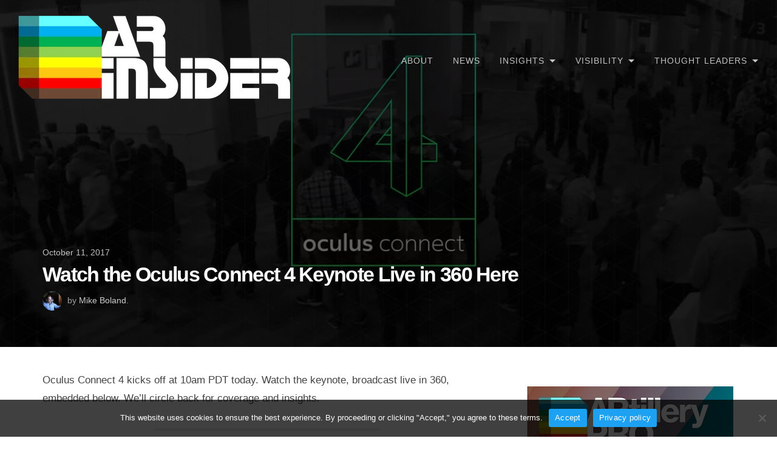

--- FILE ---
content_type: text/html; charset=UTF-8
request_url: https://arinsider.co/2017/10/11/watch-the-oculus-connect-4-keynote-live-in-360-here/
body_size: 15605
content:
<!DOCTYPE html><html lang="en-US"><head><meta charset="UTF-8"><meta name="viewport" content="width=device-width, initial-scale=1"><meta name='robots' content='index, follow, max-image-preview:large, max-snippet:-1, max-video-preview:-1' /><style>img:is([sizes="auto" i], [sizes^="auto," i]) { contain-intrinsic-size: 3000px 1500px }</style><title>Watch the Oculus Connect 4 Keynote Live in 360 Here - AR Insider</title><link rel="canonical" href="https://arinsider.co/2017/10/11/watch-the-oculus-connect-4-keynote-live-in-360-here/" /><meta property="og:locale" content="en_US" /><meta property="og:type" content="article" /><meta property="og:title" content="Watch the Oculus Connect 4 Keynote Live in 360 Here - AR Insider" /><meta property="og:description" content="Oculus Connect 4 kicks off at 10am PDT today. Watch the keynote, broadcast live in 360, embedded below. We&#8217;ll circle back for coverage and insights.&hellip; Continue reading &rarr; Watch the Oculus Connect 4 Keynote Live in 360 Here" /><meta property="og:url" content="https://arinsider.co/2017/10/11/watch-the-oculus-connect-4-keynote-live-in-360-here/" /><meta property="og:site_name" content="AR Insider" /><meta property="article:publisher" content="https://www.facebook.com/theartillry/" /><meta property="article:published_time" content="2017-10-11T17:05:20+00:00" /><meta property="og:image" content="https://arinsider.co/wp-content/uploads/2017/10/139095-vr-feature-oculus-connect-4-how-to-watch-the-keynote-and-what-to-expect-image1-zajfqdfipq.jpg" /><meta property="og:image:width" content="1200" /><meta property="og:image:height" content="800" /><meta property="og:image:type" content="image/jpeg" /><meta name="author" content="Mike Boland" /><meta name="twitter:card" content="summary_large_image" /><meta name="twitter:creator" content="@arinsider" /><meta name="twitter:site" content="@arinsider" /><meta name="twitter:label1" content="Written by" /><meta name="twitter:data1" content="Mike Boland" /> <script type="application/ld+json" class="yoast-schema-graph">{"@context":"https://schema.org","@graph":[{"@type":"Article","@id":"https://arinsider.co/2017/10/11/watch-the-oculus-connect-4-keynote-live-in-360-here/#article","isPartOf":{"@id":"https://arinsider.co/2017/10/11/watch-the-oculus-connect-4-keynote-live-in-360-here/"},"author":{"name":"Mike Boland","@id":"https://arinsider.co/#/schema/person/432e9b8ad497a7c77d96a31e598e302a"},"headline":"Watch the Oculus Connect 4 Keynote Live in 360 Here","datePublished":"2017-10-11T17:05:20+00:00","mainEntityOfPage":{"@id":"https://arinsider.co/2017/10/11/watch-the-oculus-connect-4-keynote-live-in-360-here/"},"wordCount":37,"publisher":{"@id":"https://arinsider.co/#organization"},"image":{"@id":"https://arinsider.co/2017/10/11/watch-the-oculus-connect-4-keynote-live-in-360-here/#primaryimage"},"thumbnailUrl":"https://arinsider.co/wp-content/uploads/2017/10/139095-vr-feature-oculus-connect-4-how-to-watch-the-keynote-and-what-to-expect-image1-zajfqdfipq.jpg","articleSection":["Conference Video"],"inLanguage":"en-US"},{"@type":"WebPage","@id":"https://arinsider.co/2017/10/11/watch-the-oculus-connect-4-keynote-live-in-360-here/","url":"https://arinsider.co/2017/10/11/watch-the-oculus-connect-4-keynote-live-in-360-here/","name":"Watch the Oculus Connect 4 Keynote Live in 360 Here - AR Insider","isPartOf":{"@id":"https://arinsider.co/#website"},"primaryImageOfPage":{"@id":"https://arinsider.co/2017/10/11/watch-the-oculus-connect-4-keynote-live-in-360-here/#primaryimage"},"image":{"@id":"https://arinsider.co/2017/10/11/watch-the-oculus-connect-4-keynote-live-in-360-here/#primaryimage"},"thumbnailUrl":"https://arinsider.co/wp-content/uploads/2017/10/139095-vr-feature-oculus-connect-4-how-to-watch-the-keynote-and-what-to-expect-image1-zajfqdfipq.jpg","datePublished":"2017-10-11T17:05:20+00:00","breadcrumb":{"@id":"https://arinsider.co/2017/10/11/watch-the-oculus-connect-4-keynote-live-in-360-here/#breadcrumb"},"inLanguage":"en-US","potentialAction":[{"@type":"ReadAction","target":["https://arinsider.co/2017/10/11/watch-the-oculus-connect-4-keynote-live-in-360-here/"]}]},{"@type":"ImageObject","inLanguage":"en-US","@id":"https://arinsider.co/2017/10/11/watch-the-oculus-connect-4-keynote-live-in-360-here/#primaryimage","url":"https://arinsider.co/wp-content/uploads/2017/10/139095-vr-feature-oculus-connect-4-how-to-watch-the-keynote-and-what-to-expect-image1-zajfqdfipq.jpg","contentUrl":"https://arinsider.co/wp-content/uploads/2017/10/139095-vr-feature-oculus-connect-4-how-to-watch-the-keynote-and-what-to-expect-image1-zajfqdfipq.jpg","width":1200,"height":800},{"@type":"BreadcrumbList","@id":"https://arinsider.co/2017/10/11/watch-the-oculus-connect-4-keynote-live-in-360-here/#breadcrumb","itemListElement":[{"@type":"ListItem","position":1,"name":"Home","item":"https://arinsider.co/"},{"@type":"ListItem","position":2,"name":"Watch the Oculus Connect 4 Keynote Live in 360 Here"}]},{"@type":"WebSite","@id":"https://arinsider.co/#website","url":"https://arinsider.co/","name":"AR Insider","description":"Spatial Computing News &amp; Knowledge","publisher":{"@id":"https://arinsider.co/#organization"},"potentialAction":[{"@type":"SearchAction","target":{"@type":"EntryPoint","urlTemplate":"https://arinsider.co/?s={search_term_string}"},"query-input":{"@type":"PropertyValueSpecification","valueRequired":true,"valueName":"search_term_string"}}],"inLanguage":"en-US"},{"@type":"Organization","@id":"https://arinsider.co/#organization","name":"AR Insider","url":"https://arinsider.co/","logo":{"@type":"ImageObject","inLanguage":"en-US","@id":"https://arinsider.co/#/schema/logo/image/","url":"https://arinsider.co/wp-content/uploads/2021/06/New-Font-Icon-White.png","contentUrl":"https://arinsider.co/wp-content/uploads/2021/06/New-Font-Icon-White.png","width":512,"height":512,"caption":"AR Insider"},"image":{"@id":"https://arinsider.co/#/schema/logo/image/"},"sameAs":["https://www.facebook.com/theartillry/","https://x.com/arinsider","https://www.linkedin.com/company/ar-insider/","https://www.youtube.com/channel/UCs3XDI1w39Pu6BER_Zqwdfg?view_as=subscriber"]},{"@type":"Person","@id":"https://arinsider.co/#/schema/person/432e9b8ad497a7c77d96a31e598e302a","name":"Mike Boland","image":{"@type":"ImageObject","inLanguage":"en-US","@id":"https://arinsider.co/#/schema/person/image/","url":"https://secure.gravatar.com/avatar/a78b87595e4f89e2e36a57d59367557491a815fa07bb52169e04e038e7cbe9cc?s=96&d=mm&r=g","contentUrl":"https://secure.gravatar.com/avatar/a78b87595e4f89e2e36a57d59367557491a815fa07bb52169e04e038e7cbe9cc?s=96&d=mm&r=g","caption":"Mike Boland"},"sameAs":["https://x.com/arinsider"],"url":"https://arinsider.co/author/vrarmike/"}]}</script> <link rel='dns-prefetch' href='//static.addtoany.com' /><link rel="alternate" type="application/rss+xml" title="AR Insider &raquo; Feed" href="https://arinsider.co/feed/" /><link rel="alternate" type="application/rss+xml" title="AR Insider &raquo; Comments Feed" href="https://arinsider.co/comments/feed/" /><link rel="alternate" type="application/rss+xml" title="AR Insider &raquo; Watch the Oculus Connect 4 Keynote Live in 360 Here Comments Feed" href="https://arinsider.co/2017/10/11/watch-the-oculus-connect-4-keynote-live-in-360-here/feed/" />  <script src="//www.googletagmanager.com/gtag/js?id=G-F5VHD9FVPJ"  data-cfasync="false" data-wpfc-render="false" type="text/javascript" async></script> <script data-cfasync="false" data-wpfc-render="false" type="text/javascript">var mi_version = '9.10.0';
				var mi_track_user = true;
				var mi_no_track_reason = '';
								var MonsterInsightsDefaultLocations = {"page_location":"https:\/\/arinsider.co\/2017\/10\/11\/watch-the-oculus-connect-4-keynote-live-in-360-here\/"};
								MonsterInsightsDefaultLocations.page_location = window.location.href;
								if ( typeof MonsterInsightsPrivacyGuardFilter === 'function' ) {
					var MonsterInsightsLocations = (typeof MonsterInsightsExcludeQuery === 'object') ? MonsterInsightsPrivacyGuardFilter( MonsterInsightsExcludeQuery ) : MonsterInsightsPrivacyGuardFilter( MonsterInsightsDefaultLocations );
				} else {
					var MonsterInsightsLocations = (typeof MonsterInsightsExcludeQuery === 'object') ? MonsterInsightsExcludeQuery : MonsterInsightsDefaultLocations;
				}

								var disableStrs = [
										'ga-disable-G-F5VHD9FVPJ',
									];

				/* Function to detect opted out users */
				function __gtagTrackerIsOptedOut() {
					for (var index = 0; index < disableStrs.length; index++) {
						if (document.cookie.indexOf(disableStrs[index] + '=true') > -1) {
							return true;
						}
					}

					return false;
				}

				/* Disable tracking if the opt-out cookie exists. */
				if (__gtagTrackerIsOptedOut()) {
					for (var index = 0; index < disableStrs.length; index++) {
						window[disableStrs[index]] = true;
					}
				}

				/* Opt-out function */
				function __gtagTrackerOptout() {
					for (var index = 0; index < disableStrs.length; index++) {
						document.cookie = disableStrs[index] + '=true; expires=Thu, 31 Dec 2099 23:59:59 UTC; path=/';
						window[disableStrs[index]] = true;
					}
				}

				if ('undefined' === typeof gaOptout) {
					function gaOptout() {
						__gtagTrackerOptout();
					}
				}
								window.dataLayer = window.dataLayer || [];

				window.MonsterInsightsDualTracker = {
					helpers: {},
					trackers: {},
				};
				if (mi_track_user) {
					function __gtagDataLayer() {
						dataLayer.push(arguments);
					}

					function __gtagTracker(type, name, parameters) {
						if (!parameters) {
							parameters = {};
						}

						if (parameters.send_to) {
							__gtagDataLayer.apply(null, arguments);
							return;
						}

						if (type === 'event') {
														parameters.send_to = monsterinsights_frontend.v4_id;
							var hookName = name;
							if (typeof parameters['event_category'] !== 'undefined') {
								hookName = parameters['event_category'] + ':' + name;
							}

							if (typeof MonsterInsightsDualTracker.trackers[hookName] !== 'undefined') {
								MonsterInsightsDualTracker.trackers[hookName](parameters);
							} else {
								__gtagDataLayer('event', name, parameters);
							}
							
						} else {
							__gtagDataLayer.apply(null, arguments);
						}
					}

					__gtagTracker('js', new Date());
					__gtagTracker('set', {
						'developer_id.dZGIzZG': true,
											});
					if ( MonsterInsightsLocations.page_location ) {
						__gtagTracker('set', MonsterInsightsLocations);
					}
										__gtagTracker('config', 'G-F5VHD9FVPJ', {"forceSSL":"true","linker":{"domains":["artillry.co","artilleryiq.com"]}} );
										window.gtag = __gtagTracker;										(function () {
						/* https://developers.google.com/analytics/devguides/collection/analyticsjs/ */
						/* ga and __gaTracker compatibility shim. */
						var noopfn = function () {
							return null;
						};
						var newtracker = function () {
							return new Tracker();
						};
						var Tracker = function () {
							return null;
						};
						var p = Tracker.prototype;
						p.get = noopfn;
						p.set = noopfn;
						p.send = function () {
							var args = Array.prototype.slice.call(arguments);
							args.unshift('send');
							__gaTracker.apply(null, args);
						};
						var __gaTracker = function () {
							var len = arguments.length;
							if (len === 0) {
								return;
							}
							var f = arguments[len - 1];
							if (typeof f !== 'object' || f === null || typeof f.hitCallback !== 'function') {
								if ('send' === arguments[0]) {
									var hitConverted, hitObject = false, action;
									if ('event' === arguments[1]) {
										if ('undefined' !== typeof arguments[3]) {
											hitObject = {
												'eventAction': arguments[3],
												'eventCategory': arguments[2],
												'eventLabel': arguments[4],
												'value': arguments[5] ? arguments[5] : 1,
											}
										}
									}
									if ('pageview' === arguments[1]) {
										if ('undefined' !== typeof arguments[2]) {
											hitObject = {
												'eventAction': 'page_view',
												'page_path': arguments[2],
											}
										}
									}
									if (typeof arguments[2] === 'object') {
										hitObject = arguments[2];
									}
									if (typeof arguments[5] === 'object') {
										Object.assign(hitObject, arguments[5]);
									}
									if ('undefined' !== typeof arguments[1].hitType) {
										hitObject = arguments[1];
										if ('pageview' === hitObject.hitType) {
											hitObject.eventAction = 'page_view';
										}
									}
									if (hitObject) {
										action = 'timing' === arguments[1].hitType ? 'timing_complete' : hitObject.eventAction;
										hitConverted = mapArgs(hitObject);
										__gtagTracker('event', action, hitConverted);
									}
								}
								return;
							}

							function mapArgs(args) {
								var arg, hit = {};
								var gaMap = {
									'eventCategory': 'event_category',
									'eventAction': 'event_action',
									'eventLabel': 'event_label',
									'eventValue': 'event_value',
									'nonInteraction': 'non_interaction',
									'timingCategory': 'event_category',
									'timingVar': 'name',
									'timingValue': 'value',
									'timingLabel': 'event_label',
									'page': 'page_path',
									'location': 'page_location',
									'title': 'page_title',
									'referrer' : 'page_referrer',
								};
								for (arg in args) {
																		if (!(!args.hasOwnProperty(arg) || !gaMap.hasOwnProperty(arg))) {
										hit[gaMap[arg]] = args[arg];
									} else {
										hit[arg] = args[arg];
									}
								}
								return hit;
							}

							try {
								f.hitCallback();
							} catch (ex) {
							}
						};
						__gaTracker.create = newtracker;
						__gaTracker.getByName = newtracker;
						__gaTracker.getAll = function () {
							return [];
						};
						__gaTracker.remove = noopfn;
						__gaTracker.loaded = true;
						window['__gaTracker'] = __gaTracker;
					})();
									} else {
										console.log("");
					(function () {
						function __gtagTracker() {
							return null;
						}

						window['__gtagTracker'] = __gtagTracker;
						window['gtag'] = __gtagTracker;
					})();
									}</script> <link rel='stylesheet' id='wgs2-css' href='https://arinsider.co/wp-content/cache/autoptimize/css/autoptimize_single_7cec5f354be96cefe4cad098fc40e7c8.css' type='text/css' media='all' /><link rel='stylesheet' id='genesis-blocks-style-css-css' href='https://arinsider.co/wp-content/cache/autoptimize/css/autoptimize_single_1c85fb853a400b4ce9ed8aef8f4aa44a.css' type='text/css' media='all' /><link rel='stylesheet' id='mp-theme-css' href='https://arinsider.co/wp-content/cache/autoptimize/css/autoptimize_single_dfa5c0cc2321e7d6664413a1225dcf4a.css' type='text/css' media='all' /><style id='classic-theme-styles-inline-css' type='text/css'>/*! This file is auto-generated */
.wp-block-button__link{color:#fff;background-color:#32373c;border-radius:9999px;box-shadow:none;text-decoration:none;padding:calc(.667em + 2px) calc(1.333em + 2px);font-size:1.125em}.wp-block-file__button{background:#32373c;color:#fff;text-decoration:none}</style><link rel='stylesheet' id='wp-components-css' href='https://arinsider.co/wp-includes/css/dist/components/style.min.css' type='text/css' media='all' /><link rel='stylesheet' id='wp-preferences-css' href='https://arinsider.co/wp-includes/css/dist/preferences/style.min.css' type='text/css' media='all' /><link rel='stylesheet' id='wp-block-editor-css' href='https://arinsider.co/wp-includes/css/dist/block-editor/style.min.css' type='text/css' media='all' /><link rel='stylesheet' id='wp-reusable-blocks-css' href='https://arinsider.co/wp-includes/css/dist/reusable-blocks/style.min.css' type='text/css' media='all' /><link rel='stylesheet' id='wp-patterns-css' href='https://arinsider.co/wp-includes/css/dist/patterns/style.min.css' type='text/css' media='all' /><link rel='stylesheet' id='wp-editor-css' href='https://arinsider.co/wp-includes/css/dist/editor/style.min.css' type='text/css' media='all' /><link rel='stylesheet' id='sticky_block-css-css' href='https://arinsider.co/wp-content/cache/autoptimize/css/autoptimize_single_ade7c1009c9160393a08be8836f73a47.css' type='text/css' media='all' /><style id='feedzy-rss-feeds-loop-style-inline-css' type='text/css'>.wp-block-feedzy-rss-feeds-loop{display:grid;gap:24px;grid-template-columns:repeat(1,1fr)}@media(min-width:782px){.wp-block-feedzy-rss-feeds-loop.feedzy-loop-columns-2,.wp-block-feedzy-rss-feeds-loop.feedzy-loop-columns-3,.wp-block-feedzy-rss-feeds-loop.feedzy-loop-columns-4,.wp-block-feedzy-rss-feeds-loop.feedzy-loop-columns-5{grid-template-columns:repeat(2,1fr)}}@media(min-width:960px){.wp-block-feedzy-rss-feeds-loop.feedzy-loop-columns-2{grid-template-columns:repeat(2,1fr)}.wp-block-feedzy-rss-feeds-loop.feedzy-loop-columns-3{grid-template-columns:repeat(3,1fr)}.wp-block-feedzy-rss-feeds-loop.feedzy-loop-columns-4{grid-template-columns:repeat(4,1fr)}.wp-block-feedzy-rss-feeds-loop.feedzy-loop-columns-5{grid-template-columns:repeat(5,1fr)}}.wp-block-feedzy-rss-feeds-loop .wp-block-image.is-style-rounded img{border-radius:9999px}</style><link rel='stylesheet' id='cookie-notice-front-css' href='https://arinsider.co/wp-content/plugins/cookie-notice/css/front.min.css' type='text/css' media='all' /><link rel='stylesheet' id='pgafupro-public-style-css' href='https://arinsider.co/wp-content/plugins/post-grid-and-filter-with-popup-ultimate-pro/assets/css/pgafu-public.min.css' type='text/css' media='all' /><link rel='stylesheet' id='ptupro-font-awesome-css' href='https://arinsider.co/wp-content/plugins/pricing-table-ultimate-pro/assets/css/font-awesome.min.css' type='text/css' media='all' /><link rel='stylesheet' id='ptupro-public-style-css' href='https://arinsider.co/wp-content/cache/autoptimize/css/autoptimize_single_41c014b2437261525379e2321824033e.css' type='text/css' media='all' /><link rel='stylesheet' id='wpos-slick-style-css' href='https://arinsider.co/wp-content/cache/autoptimize/css/autoptimize_single_144b2dcf82ceefaa126082688c60dd15.css' type='text/css' media='all' /><link rel='stylesheet' id='wp-fcasp-public-style-css' href='https://arinsider.co/wp-content/plugins/wp-featured-content-and-slider-pro/assets/css/wp-fcasp-public.min.css' type='text/css' media='all' /><link rel='stylesheet' id='wpos-animate-style-css' href='https://arinsider.co/wp-content/plugins/wp-logo-showcase-responsive-slider-pro/assets/css/animate.min.css' type='text/css' media='all' /><link rel='stylesheet' id='wpls-pro-public-style-css' href='https://arinsider.co/wp-content/plugins/wp-logo-showcase-responsive-slider-pro/assets/css/wpls-pro-public.min.css' type='text/css' media='all' /><link rel='stylesheet' id='wpos-font-awesome-css' href='https://arinsider.co/wp-content/plugins/wp-testimonial-with-widget-pro/assets/css/font-awesome.min.css' type='text/css' media='all' /><link rel='stylesheet' id='wtwp-pro-public-style-css' href='https://arinsider.co/wp-content/plugins/wp-testimonial-with-widget-pro/assets/css/wtwp-pro-public.min.css' type='text/css' media='all' /><link rel='stylesheet' id='thefour-css' href='https://arinsider.co/wp-content/cache/autoptimize/css/autoptimize_single_0736ad499e997a396a1e5742a36a5e4c.css' type='text/css' media='all' /><link rel='stylesheet' id='lazyload-video-css-css' href='https://arinsider.co/wp-content/cache/autoptimize/css/autoptimize_single_38629538949c9bb629712b40de31c2e4.css' type='text/css' media='all' /><style id='lazyload-video-css-inline-css' type='text/css'>.entry-content a.lazy-load-youtube, a.lazy-load-youtube, .lazy-load-vimeo{ background-size: cover; }.titletext.youtube { display: none; }.lazy-load-div { background: url(https://arinsider.co/wp-content/plugins/lazy-load-for-videos//public/play-y-red.png) center center no-repeat; }</style><link rel='stylesheet' id='jquery-lazyloadxt-fadein-css-css' href='https://arinsider.co/wp-content/cache/autoptimize/css/autoptimize_single_ddcd1d88c11beddd0ee48d57062689a9.css' type='text/css' media='all' /><link rel='stylesheet' id='a3a3_lazy_load-css' href='//arinsider.co/wp-content/uploads/sass/a3_lazy_load.min.css' type='text/css' media='all' /><link rel='stylesheet' id='addtoany-css' href='https://arinsider.co/wp-content/plugins/add-to-any/addtoany.min.css' type='text/css' media='all' /><style id='addtoany-inline-css' type='text/css'>@media screen and (max-width:775px){
.a2a_floating_style.a2a_vertical_style{display:none;}
}</style> <script defer type="text/javascript" src="https://arinsider.co/wp-content/plugins/google-analytics-for-wordpress/assets/js/frontend-gtag.min.js" id="monsterinsights-frontend-script-js" data-wp-strategy="async"></script> <script data-cfasync="false" data-wpfc-render="false" type="text/javascript" id='monsterinsights-frontend-script-js-extra'>var monsterinsights_frontend = {"js_events_tracking":"true","download_extensions":"doc,pdf,ppt,zip,xls,docx,pptx,xlsx","inbound_paths":"[]","home_url":"https:\/\/arinsider.co","hash_tracking":"false","v4_id":"G-F5VHD9FVPJ"};</script> <script type="text/javascript" id="addtoany-core-js-before">window.a2a_config=window.a2a_config||{};a2a_config.callbacks=[];a2a_config.overlays=[];a2a_config.templates={};
a2a_config.callbacks.push({ready:function(){document.querySelectorAll(".a2a_s_undefined").forEach(function(emptyIcon){emptyIcon.parentElement.style.display="none";})}});</script> <script type="text/javascript" defer src="https://static.addtoany.com/menu/page.js" id="addtoany-core-js"></script> <script type="text/javascript" src="https://arinsider.co/wp-includes/js/jquery/jquery.min.js" id="jquery-core-js"></script> <script defer type="text/javascript" src="https://arinsider.co/wp-includes/js/jquery/jquery-migrate.min.js" id="jquery-migrate-js"></script> <script type="text/javascript" defer src="https://arinsider.co/wp-content/plugins/add-to-any/addtoany.min.js" id="addtoany-jquery-js"></script> <script type="text/javascript" id="cookie-notice-front-js-before">var cnArgs = {"ajaxUrl":"https:\/\/arinsider.co\/wp-admin\/admin-ajax.php","nonce":"e98e205111","hideEffect":"fade","position":"bottom","onScroll":true,"onScrollOffset":2000,"onClick":false,"cookieName":"cookie_notice_accepted","cookieTime":2592000,"cookieTimeRejected":2592000,"globalCookie":false,"redirection":false,"cache":true,"revokeCookies":false,"revokeCookiesOpt":"automatic"};</script> <script defer type="text/javascript" src="https://arinsider.co/wp-content/plugins/cookie-notice/js/front.min.js" id="cookie-notice-front-js"></script> <link rel="https://api.w.org/" href="https://arinsider.co/wp-json/" /><link rel="alternate" title="JSON" type="application/json" href="https://arinsider.co/wp-json/wp/v2/posts/3330" /><link rel="EditURI" type="application/rsd+xml" title="RSD" href="https://arinsider.co/xmlrpc.php?rsd" /><link rel='shortlink' href='https://arinsider.co/?p=3330' /><link rel="alternate" title="oEmbed (JSON)" type="application/json+oembed" href="https://arinsider.co/wp-json/oembed/1.0/embed?url=https%3A%2F%2Farinsider.co%2F2017%2F10%2F11%2Fwatch-the-oculus-connect-4-keynote-live-in-360-here%2F" /><link rel="alternate" title="oEmbed (XML)" type="text/xml+oembed" href="https://arinsider.co/wp-json/oembed/1.0/embed?url=https%3A%2F%2Farinsider.co%2F2017%2F10%2F11%2Fwatch-the-oculus-connect-4-keynote-live-in-360-here%2F&#038;format=xml" /> <script type='text/javascript' data-cfasync='false'>var _mmunch = {'front': false, 'page': false, 'post': false, 'category': false, 'author': false, 'search': false, 'attachment': false, 'tag': false};_mmunch['post'] = true; _mmunch['postData'] = {"ID":3330,"post_name":"watch-the-oculus-connect-4-keynote-live-in-360-here","post_title":"Watch the Oculus Connect 4 Keynote Live in 360 Here","post_type":"post","post_author":"3","post_status":"publish"}; _mmunch['postCategories'] = [{"term_id":5,"name":"Conference Video","slug":"conference-video","term_group":0,"term_taxonomy_id":5,"taxonomy":"category","description":"","parent":0,"count":16,"filter":"raw","cat_ID":5,"category_count":16,"category_description":"","cat_name":"Conference Video","category_nicename":"conference-video","category_parent":0}]; _mmunch['postTags'] = false; _mmunch['postAuthor'] = {"name":"Mike Boland","ID":3};</script><script data-cfasync="false" src="//a.mailmunch.co/app/v1/site.js" id="mailmunch-script" data-plugin="cc_mm" data-mailmunch-site-id="692844" async></script><style type="text/css">.feedzy-rss-link-icon:after {
	content: url("https://arinsider.co/wp-content/plugins/feedzy-rss-feeds/img/external-link.png");
	margin-left: 3px;
}</style> <script async src="https://pagead2.googlesyndication.com/pagead/js/adsbygoogle.js?client=ca-pub-8592487118768499"
     crossorigin="anonymous"></script> <style id="thefour-header-css">.site-header { background-image: url(https://arinsider.co/wp-content/uploads/2017/10/139095-vr-feature-oculus-connect-4-how-to-watch-the-keynote-and-what-to-expect-image1-zajfqdfipq.jpg); }</style><style></style><link rel="icon" href="https://arinsider.co/wp-content/uploads/2021/06/cropped-New-Font-Icon-White-32x32.png" sizes="32x32" /><link rel="icon" href="https://arinsider.co/wp-content/uploads/2021/06/cropped-New-Font-Icon-White-192x192.png" sizes="192x192" /><link rel="apple-touch-icon" href="https://arinsider.co/wp-content/uploads/2021/06/cropped-New-Font-Icon-White-180x180.png" /><meta name="msapplication-TileImage" content="https://arinsider.co/wp-content/uploads/2021/06/cropped-New-Font-Icon-White-270x270.png" /><style type="text/css" id="wp-custom-css">/* GENERAL */

.site{
background: #ffffff;
}

::selection {background: #AAD2FF;
}

.site-title a {
	display:none;
}

.single-post .site-description {
	display:none;
}

.site-description {
	margin:-10px 5px;
	text-transform: none;
	font-size: 1.07em;
	letter-spacing:-.075em;
}

.site-header:after {
	background: rgba(0,0,0,.6);
}

/* LINKS & BUTTONS */

a {
    color: #1DA1F2;
}

.content a {
	font-weight:700;
}

.pagination .current {
	background-color:#1DA1F2;
}

button{
	background-color:#606d78;
	margin-bottom:4px;
	border:none;
}

button:hover{
	background-color:#1DA1F2;
}

.navigation a .post-title:hover { 
	color: #1DA1F2;
}

input[type=submit]{
	background-color:#1996FC;
	border: none;
}

input[type=submit]:hover {
	background-color:#1DA1F2;
}

/* HEADINGS */

h1 {
	font-family: roboto, helvetica, sans-serif;
			letter-spacing: -.05em;
}

h2 {
	font-family: roboto, helvetica, sans-serif;
			letter-spacing: -.065em;
		font-weight:700;
}

h3 {
	font-family: roboto, helvetica, sans-serif;
			letter-spacing: -.05em;
	font-weight:700;
}

h4 {
	font-family: roboto, helvetica, sans-serif;
}

h5 {
	font-family: roboto, helvetica, sans-serif;
}

h6 {
	font-family: roboto, helvetica, sans-serif;
}

.footer-widgets h4 {
	font-weight:700; 
	text-transform: none!important;
}

.site-footer .menu a {
	color: rgba(255,255,255,.6);
}

.entry-title{
		font-weight:bold;
}

.page .container h1 {
	text-transform:none; 
	font-weight:700
}

@media screen and (min-width: 776px) {
  .page .site-header .container h1 {
	font-size:90px;
  }
}

.page .bighed {
	font-weight:700;
		margin: 0px auto 10px;
		color: #212121;
		letter-spacing: -.065em;
	font-family: roboto, helvetica, sans-serif;
}

@media screen and (min-width: 776px) {
  .page .bighed {
    font-size: 90px;
		line-height: 75px;
  }
}

@media screen and (max-width: 775px) {
  .page .bighed {
    font-size: 40px;		
				line-height: 35px;
  }
}

.subhed {
	margin:auto auto 20px;
	letter-spacing: -.065em;
	color:#606d78;
	font-family: roboto, helvetica, sans-serif;
  }

.post .subhed {
	margin-top: 50px;
		color:#212121;
		font-weight:700;
}

@media screen and (min-width: 776px) {
  .subhed {
		font-size:35px;
				line-height:35px;
  }
}

@media screen and (max-width: 775px) {
  .subhed {
		font-size:25px;
				line-height:25px;
  }
}

.sidhed {
	font-size:25px;
	letter-spacing: -.065em;
	color: #212121;
	font-family: roboto, helvetica, sans-serif;
	font-weight:700;
}

.archive author .header-inner h1, .header-inner h2 {
	font-weight:700;
	text-transform:none;
}

@media screen and (min-width: 776px) {
.archive author .header-inner h1, .header-inner h2 {
	font-size:90px;
}
}

.author>div {
	font-weight: 400
}

.site-header .entry-date {
	text-transform: none;
		margin-bottom:3px;
}

.site-header .entry-meta {
	margin-top: 8px
}

/* IMAGES */

@media screen and (max-width: 775px) {
  .responsive {
    width: 30px;
		height: 30px;
  }
}

/* LAYOUT */

.site-info{
 border-width:0px 0px 0px!important;
}

.page-id-16383 .container, .page-id-25865 .container {
 padding:0px 0px 50px;
}

.page-id-16383 .site-header .container h1 {
 display:none;
} 

@media screen and (min-width: 776px) {
 .page-id-16383 .site footer,
	.page-id-25865 .site footer{
 margin-bottom:-50px;
}
}

.site main{
 margin-top:65px; 
}

.page-id-25865 .section{
	margin: -75px 0px 0px 0px;
}

.post {
	margin-top:-25px;
}

.container-youtube {
	margin-top:-12px;
}

.site-header .cat-links {
    display:none;
}

.entry-footer .post-tags {
	display:none;
}

.page-id-25865 .section .features {
text-align:left;
}

.page-id-25865 .section h2 {
text-align:left;
	color:#ffffff
}

/* POSTS */

.project-thumbnail {
display: none;
}

body.single .content iframe {
	width: 98%;
}

/* Memberpress */

@media screen and (min-width: 776px) {
	.memberpressproduct-template-default .container h1 {
	font-size:90px;
}
}

.memberpressproduct-template-default .entry-date-wrapper {
	display:none;
}

.memberpressproduct-template-default .byline {
	display: none;
}

/* FEEDZY */

.page-id-11085 audio, canvas, progress, video{
	display:none
}

.page-id-16383
.feedzy-rss .feedzy-style2 .rss_item, .page-id-11251 .feedzy-rss .feedzy-style2 .rss_item, .page-id-11085
.feedzy-rss .feedzy-style2 .rss_item, .page-id-25865
.feedzy-rss .feedzy-style2 .rss_item  {
		max-height:350px;
	max-width:350px;
}

.page-id-11251 .feedzy-rss .feedzy-style2 .rss_item, .page-id-25865 .feedzy-rss .feedzy-style2 .rss_item {
margin-top:0px;
		margin-bottom:32px;
}

.page-id-16383
.feedzy-rss .rss_item .rss_image, .page-id-11251 .feedzy-rss .rss_item .rss_image, .page-id-11085
.feedzy-rss .rss_item .rss_image, .page-id-25865
.feedzy-rss .rss_item .rss_image {
	margin:0px 0px -46px 0px;
	border-bottom:none;
}

.page-id-16383
.feedzy-rss .feedzy-style2 .rss_content_wrap .title, .page-id-11251 .feedzy-rss .feedzy-style2 .rss_content_wrap .title, .page-id-11085
.feedzy-rss .feedzy-style2 .rss_content_wrap .title, .page-id-11251 .feedzy-rss .feedzy-style2 .rss_content_wrap .title, .page-id-25865 .feedzy-rss .feedzy-style2 .rss_content_wrap .title{
 font-size:25px;
	line-height:1.2; 
	letter-spacing: -.065em;
background:rgba(25,150,252,.9);
		margin-top:-150px;
		position:relative;
	max-height:184px;
	font-family: roboto, helvetica, sans-serif;
}

.page-id-16383
.feedzy-rss .feedzy-style2 .rss_content_wrap .title a, .page-id-11251 .feedzy-rss .feedzy-style2 .rss_content_wrap .title, .page-id-11085
.feedzy-rss .feedzy-style2 .rss_content_wrap .title a, .page-id-11251 .feedzy-rss .feedzy-style2 .rss_content_wrap .title a, .page-id-25865 .feedzy-rss .feedzy-style2 .rss_content_wrap .title a{
	color:#ffffff;
}

/* PRICING TABLE */

.ptu-title {
			letter-spacing: -.065em;
}

.ptu-pricing-table {
	font-family: roboto, helvetica, sans-serif;
		letter-spacing: -.035em;
}

.ptufront-table-body {
	text-align: left;
	padding-left: 25px!important;
}

/* POST GRID AND FILTER */

.page-id-25865 .pgafu-post-grid h2 a{
 font-size:25px!important;
}

.page-id-25865 .pgafu-post-date span{
 font-style:normal;
}

.page-id-25865 .pgafu-design-9 .pgafu-post-image-bg {
	border-color: #e3edeb;
	border-width: 1px;
	border-style: solid;
	border-bottom: none;
}

.page-id-25865 .pgafu-post-grid-main.pgafu-design-9 .pgafu-post-grid:nth-child(5n+1) .pgafu-title-content {
	background: rgba(216,78,26,.8)
}

.page-id-25865 .pgafu-post-grid-main.pgafu-design-9 .pgafu-post-grid:nth-child(5n+2) .pgafu-title-content {
	background: rgba(125,45,167,.8)
}

.page-id-25865 .pgafu-post-grid-main.pgafu-design-9 .pgafu-post-grid:nth-child(5n+3) .pgafu-title-content {
	background: rgba(40,148,58,.8);
}

.page-id-25865 .pgafu-post-grid-main.pgafu-design-9 .pgafu-post-grid:nth-child(5n+4) .pgafu-title-content {
	background: rgba(34,123,150,.8);
}

.page-id-25865 .pgafu-post-grid-main.pgafu-design-9 .pgafu-post-grid:nth-child(5n+5) .pgafu-title-content {
	background: rgba(202,146,21,.8);
}

.page-id-25865 .pgafu-post-grid-main.pgafu-design-9 .pgafu-post-overlay {
	margin-bottom: 0px;
}

/* FEATURED CONTENT PRO */

.wp-fcasp-title a{
 font-size:25px;
	letter-spacing: -.065em;
	font-family: roboto, helvetica, sans-serif;
}

.wp-fcasp-sub-cnt {
	line-height: normal;
}

/* Design 1 */

.wp-fcasp-icmg-design-1 .wp-fcasp-title {
	text-align: left;
}

.wp-fcasp-icmg-design-1 .wp-fcasp-read-more {
	text-align: left;
}

.wp-fcasp-icmg-design-1 .wp-fcasp-cnt-pos .wp-fcasp-cnt-overlay {
	 background-color: rgba(0,0,0,.6);
}

/* Extra Class */

@media screen and (min-width: 776px) {.bigsl .wp-fcasp-icmg-design-1 .wp-fcasp-cnt-pos .wp-fcasp-cnt-overlay {
	padding:1.7em 40% 0% 2.8em
	}
}

@media screen and (min-width: 776px) {.bigsl .wp-fcasp-title a{
	font-size: 60px!important;
}
}

.newsidebar .wp-fcasp-icmg-design-1 .wp-fcasp-cnt-pos .wp-fcasp-cnt-overlay {
	padding: 15px 40% 0px 30px;
}

.bigsl .wp-fcasp-title a{
	line-height:100%!important;
			letter-spacing:-.065em;
}

.sidesl .wp-fcasp-content-slider .slick-slide {
	margin-bottom:0px;
}

.sidesl .wp-fcasp-icmg-design-1 .wp-fcasp-cnt-pos .wp-fcasp-cnt-overlay {
	padding: 15px 40% 0px 30px;
}

.ftrmnu .wp-fcasp-icmg-design-1 .wp-fcasp-cnt-pos .wp-fcasp-cnt-overlay {
	padding: 25px 30px
}

.newsldr .wp-fcasp-icmg-design-1 .wp-fcasp-cnt-pos .wp-fcasp-cnt-overlay {
	padding: 8% 25% 0% 10%;
}

.newsldr .wp-fcasp-title a{
 font-size:35px;
	line-height: 1;
}

/* LAZY LOAD FOR VIDEO */

.lazy-load-div {
	border-color: #ffffff;
	border-width: thin;
	border-style: solid;
}

/* ADD TO ANY */

.page-id-25865 .site-header .addtoany_content {
	display:none;
}

.page .addtoany_content {
	margin: -15px 0px -25px -5px;
}

.post .addtoany_content {
	margin: 0px 0px -15px -5px;
}

.page-id-25865 .addtoany_content {
	margin: -25px 0px 65px -5px;
}</style></head><body class="wp-singular post-template-default single single-post postid-3330 single-format-standard wp-custom-logo wp-embed-responsive wp-theme-thefour cookies-not-set"><div id="page" class="site"> <a class="skip-link screen-reader-text" href="#content">Skip to content</a><header id="masthead" class="site-header" role="banner"><div class="navbar"><div class="site-branding site-branding--vertical"> <a href="https://arinsider.co/" class="custom-logo-link" rel="home"><img width="450" height="139" src="https://arinsider.co/wp-content/uploads/2021/07/AI-New-Font-White-Tight-450.png" class="custom-logo" alt="AR Insider" decoding="async" fetchpriority="high" srcset="https://arinsider.co/wp-content/uploads/2021/07/AI-New-Font-White-Tight-450.png 450w, https://arinsider.co/wp-content/uploads/2021/07/AI-New-Font-White-Tight-450-350x108.png 350w, https://arinsider.co/wp-content/uploads/2021/07/AI-New-Font-White-Tight-450-240x74.png 240w" sizes="(max-width: 450px) 100vw, 450px" /></a><div class="site-name"><p class="site-title"><a href="https://arinsider.co/" rel="home">AR Insider</a></p><p class="site-description">Spatial Computing News &amp; Knowledge</p></div></div><nav class="site-navigation" role="navigation" aria-label="Primary Navigation"> <button class="menu-toggle">Menu</button><div class="main-menu"><ul><li id="menu-item-5399" class="menu-item menu-item-type-post_type menu-item-object-page menu-item-5399"><a href="https://arinsider.co/about/">About</a></li><li id="menu-item-9937" class="menu-item menu-item-type-custom menu-item-object-custom menu-item-9937"><a href="https://arinsider.co/news/">News</a></li><li id="menu-item-19601" class="menu-item menu-item-type-custom menu-item-object-custom menu-item-has-children menu-item-19601"><a href="/#articles">Insights</a><ul class="sub-menu"><li id="menu-item-19602" class="menu-item menu-item-type-custom menu-item-object-custom menu-item-19602"><a href="/#articles">Articles</a></li><li id="menu-item-9936" class="menu-item menu-item-type-custom menu-item-object-custom menu-item-9936"><a href="https://artilleryiq.com/reports/">Reports</a></li><li id="menu-item-19604" class="menu-item menu-item-type-custom menu-item-object-custom menu-item-19604"><a href="https://lp.constantcontactpages.com/su/jTMwiY5/Insider">Newsletter</a></li><li id="menu-item-19603" class="menu-item menu-item-type-custom menu-item-object-custom menu-item-19603"><a href="https://artilleryiq.com/products/video/">Video</a></li><li id="menu-item-19965" class="menu-item menu-item-type-custom menu-item-object-custom menu-item-19965"><a href="/#podcast">Podcast</a></li></ul></li><li id="menu-item-19605" class="menu-item menu-item-type-custom menu-item-object-custom menu-item-has-children menu-item-19605"><a href="https://engage-media.co/visibility/">Visibility</a><ul class="sub-menu"><li id="menu-item-19607" class="menu-item menu-item-type-custom menu-item-object-custom menu-item-19607"><a href="https://engage-media.co/editorial-contributor-program/">Guest Posts</a></li><li id="menu-item-19606" class="menu-item menu-item-type-custom menu-item-object-custom menu-item-19606"><a href="https://engage-media.co/visibility/">Sponsorship Options</a></li><li id="menu-item-19608" class="menu-item menu-item-type-custom menu-item-object-custom menu-item-19608"><a href="https://engage-media.co/production/">Media Production &#038; Publishing</a></li></ul></li><li id="menu-item-9939" class="menu-item menu-item-type-custom menu-item-object-custom menu-item-has-children menu-item-9939"><a href="https://arinsider.co/thought-leaders/">THOUGHT LEADERS</a><ul class="sub-menu"><li id="menu-item-15618" class="menu-item menu-item-type-custom menu-item-object-custom menu-item-15618"><a href="https://arinsider.co/thought-leaders/">About</a></li><li id="menu-item-25855" class="menu-item menu-item-type-custom menu-item-object-custom menu-item-25855"><a href="https://arinsider.co/wp-login.php">Log In</a></li></ul></li></ul></div></nav></div><div class="header-inner container"> <span class="screen-reader-text">Posted on</span> <a class="entry-date-wrapper" href="https://arinsider.co/2017/10/11/watch-the-oculus-connect-4-keynote-live-in-360-here/" rel="bookmark"><time class="entry-date published updated" datetime="2017-10-11T10:05:20-04:00">October 11, 2017</time></a><h1 class="entry-title">Watch the Oculus Connect 4 Keynote Live in 360 Here</h1><p class="entry-meta"><span class="byline"><img alt='' src="//arinsider.co/wp-content/plugins/a3-lazy-load/assets/images/lazy_placeholder.gif" data-lazy-type="image" data-src='https://secure.gravatar.com/avatar/a78b87595e4f89e2e36a57d59367557491a815fa07bb52169e04e038e7cbe9cc?s=32&#038;d=mm&#038;r=g' data-srcset='https://secure.gravatar.com/avatar/a78b87595e4f89e2e36a57d59367557491a815fa07bb52169e04e038e7cbe9cc?s=64&#038;d=mm&#038;r=g 2x' class='lazy lazy-hidden avatar avatar-32 photo' height='32' width='32' /><noscript><img alt='' src='https://secure.gravatar.com/avatar/a78b87595e4f89e2e36a57d59367557491a815fa07bb52169e04e038e7cbe9cc?s=32&#038;d=mm&#038;r=g' class='avatar avatar-32 photo' height='32' width='32' /></noscript> by <a class="url fn n" href="https://arinsider.co/author/vrarmike/">Mike Boland</a>.</span><span class="cat-links">In <a href="https://arinsider.co/category/conference-video/" rel="category tag">Conference Video</a>.</span></p></div></header><main class="main container clearfix" id="main" role="main"><section id="content" class="content"><article id="post-3330" class="post-3330 post type-post status-publish format-standard has-post-thumbnail hentry category-conference-video"><div class="entry-content clearfix"><div class="project-thumbnail"><img width="760" height="507" src="//arinsider.co/wp-content/plugins/a3-lazy-load/assets/images/lazy_placeholder.gif" data-lazy-type="image" data-src="https://arinsider.co/wp-content/uploads/2017/10/139095-vr-feature-oculus-connect-4-how-to-watch-the-keynote-and-what-to-expect-image1-zajfqdfipq-768x512.jpg" class="lazy lazy-hidden attachment-medium_large size-medium_large wp-post-image" alt="" decoding="async" srcset="" data-srcset="https://arinsider.co/wp-content/uploads/2017/10/139095-vr-feature-oculus-connect-4-how-to-watch-the-keynote-and-what-to-expect-image1-zajfqdfipq-768x512.jpg 768w, https://arinsider.co/wp-content/uploads/2017/10/139095-vr-feature-oculus-connect-4-how-to-watch-the-keynote-and-what-to-expect-image1-zajfqdfipq-741x494.jpg 741w, https://arinsider.co/wp-content/uploads/2017/10/139095-vr-feature-oculus-connect-4-how-to-watch-the-keynote-and-what-to-expect-image1-zajfqdfipq-1140x760.jpg 1140w, https://arinsider.co/wp-content/uploads/2017/10/139095-vr-feature-oculus-connect-4-how-to-watch-the-keynote-and-what-to-expect-image1-zajfqdfipq-415x277.jpg 415w, https://arinsider.co/wp-content/uploads/2017/10/139095-vr-feature-oculus-connect-4-how-to-watch-the-keynote-and-what-to-expect-image1-zajfqdfipq.jpg 1200w" sizes="(max-width: 760px) 100vw, 760px" /><noscript><img width="760" height="507" src="https://arinsider.co/wp-content/uploads/2017/10/139095-vr-feature-oculus-connect-4-how-to-watch-the-keynote-and-what-to-expect-image1-zajfqdfipq-768x512.jpg" class="attachment-medium_large size-medium_large wp-post-image" alt="" decoding="async" srcset="https://arinsider.co/wp-content/uploads/2017/10/139095-vr-feature-oculus-connect-4-how-to-watch-the-keynote-and-what-to-expect-image1-zajfqdfipq-768x512.jpg 768w, https://arinsider.co/wp-content/uploads/2017/10/139095-vr-feature-oculus-connect-4-how-to-watch-the-keynote-and-what-to-expect-image1-zajfqdfipq-741x494.jpg 741w, https://arinsider.co/wp-content/uploads/2017/10/139095-vr-feature-oculus-connect-4-how-to-watch-the-keynote-and-what-to-expect-image1-zajfqdfipq-1140x760.jpg 1140w, https://arinsider.co/wp-content/uploads/2017/10/139095-vr-feature-oculus-connect-4-how-to-watch-the-keynote-and-what-to-expect-image1-zajfqdfipq-415x277.jpg 415w, https://arinsider.co/wp-content/uploads/2017/10/139095-vr-feature-oculus-connect-4-how-to-watch-the-keynote-and-what-to-expect-image1-zajfqdfipq.jpg 1200w" sizes="(max-width: 760px) 100vw, 760px" /></noscript></div><div class='mailmunch-forms-before-post' style='display: none !important;'></div><p><span id="more-3330"></span>Oculus Connect 4 kicks off at 10am PDT today. Watch the keynote, broadcast live in 360, embedded below. We&#8217;ll circle back for coverage and insights.</p><hr /><p>https://youtu.be/prN2Vqf2aDg</p><div class='mailmunch-forms-in-post-middle' style='display: none !important;'></div><div class='mailmunch-forms-after-post' style='display: none !important;'></div><div class="addtoany_share_save_container addtoany_content addtoany_content_bottom"><div class="a2a_kit a2a_kit_size_50 addtoany_list" data-a2a-url="https://arinsider.co/2017/10/11/watch-the-oculus-connect-4-keynote-live-in-360-here/" data-a2a-title="Watch the Oculus Connect 4 Keynote Live in 360 Here"><a class="a2a_button_x" href="https://www.addtoany.com/add_to/x?linkurl=https%3A%2F%2Farinsider.co%2F2017%2F10%2F11%2Fwatch-the-oculus-connect-4-keynote-live-in-360-here%2F&amp;linkname=Watch%20the%20Oculus%20Connect%204%20Keynote%20Live%20in%20360%20Here" title="X" rel="nofollow noopener" target="_blank"></a><a class="a2a_button_linkedin" href="https://www.addtoany.com/add_to/linkedin?linkurl=https%3A%2F%2Farinsider.co%2F2017%2F10%2F11%2Fwatch-the-oculus-connect-4-keynote-live-in-360-here%2F&amp;linkname=Watch%20the%20Oculus%20Connect%204%20Keynote%20Live%20in%20360%20Here" title="LinkedIn" rel="nofollow noopener" target="_blank"></a><a class="a2a_button_facebook" href="https://www.addtoany.com/add_to/facebook?linkurl=https%3A%2F%2Farinsider.co%2F2017%2F10%2F11%2Fwatch-the-oculus-connect-4-keynote-live-in-360-here%2F&amp;linkname=Watch%20the%20Oculus%20Connect%204%20Keynote%20Live%20in%20360%20Here" title="Facebook" rel="nofollow noopener" target="_blank"></a><a class="a2a_button_snapchat" href="https://www.addtoany.com/add_to/snapchat?linkurl=https%3A%2F%2Farinsider.co%2F2017%2F10%2F11%2Fwatch-the-oculus-connect-4-keynote-live-in-360-here%2F&amp;linkname=Watch%20the%20Oculus%20Connect%204%20Keynote%20Live%20in%20360%20Here" title="Snapchat" rel="nofollow noopener" target="_blank"></a><a class="a2a_button_flipboard" href="https://www.addtoany.com/add_to/flipboard?linkurl=https%3A%2F%2Farinsider.co%2F2017%2F10%2F11%2Fwatch-the-oculus-connect-4-keynote-live-in-360-here%2F&amp;linkname=Watch%20the%20Oculus%20Connect%204%20Keynote%20Live%20in%20360%20Here" title="Flipboard" rel="nofollow noopener" target="_blank"></a><a class="a2a_button_threads" href="https://www.addtoany.com/add_to/threads?linkurl=https%3A%2F%2Farinsider.co%2F2017%2F10%2F11%2Fwatch-the-oculus-connect-4-keynote-live-in-360-here%2F&amp;linkname=Watch%20the%20Oculus%20Connect%204%20Keynote%20Live%20in%20360%20Here" title="Threads" rel="nofollow noopener" target="_blank"></a><a class="a2a_dd addtoany_share_save addtoany_share" href="https://www.addtoany.com/share"></a></div></div></div><footer class="entry-footer"></footer><nav class="navigation post-navigation" aria-label="Posts"><h2 class="screen-reader-text">Post navigation</h2><div class="nav-links"><div class="nav-previous"><a href="https://arinsider.co/2017/10/11/pixel-buds-a-subtle-glimpse-into-ar-audio/" rel="prev"><span class="meta-nav" aria-hidden="true">Previous</span> <span class="screen-reader-text">Previous post:</span> <span class="post-title">Pixel Buds: A Subtle Glimpse Into &#039;AR Audio&#039;</span></a></div><div class="nav-next"><a href="https://arinsider.co/2017/10/12/arcore-arkit-4-25-billion-devices-by-2020/" rel="next"><span class="meta-nav" aria-hidden="true">Next</span> <span class="screen-reader-text">Next post:</span> <span class="post-title">ARCore + ARkit = 3.4 Billion Devices by 2022</span></a></div></div></nav></article></section><aside class="sidebar" role="complementary"><div id="text-35" class="widget widget_text"><div class="textwidget"><p><a href="https://artilleryiq.com/pro/" target="_blank" rel="noopener"><img decoding="async" class="lazy lazy-hidden alignnone wp-image-23445 size-full" src="//arinsider.co/wp-content/plugins/a3-lazy-load/assets/images/lazy_placeholder.gif" data-lazy-type="image" data-src="https://arinsider.co/wp-content/uploads/2024/03/Square-340.jpg" alt="" width="340" height="340" srcset="" data-srcset="https://arinsider.co/wp-content/uploads/2024/03/Square-340.jpg 340w, https://arinsider.co/wp-content/uploads/2024/03/Square-340-100x100.jpg 100w" sizes="(max-width: 340px) 100vw, 340px" /><noscript><img decoding="async" class="alignnone wp-image-23445 size-full" src="https://arinsider.co/wp-content/uploads/2024/03/Square-340.jpg" alt="" width="340" height="340" srcset="https://arinsider.co/wp-content/uploads/2024/03/Square-340.jpg 340w, https://arinsider.co/wp-content/uploads/2024/03/Square-340-100x100.jpg 100w" sizes="(max-width: 340px) 100vw, 340px" /></noscript></a></p></div></div><div id="text-18" class="widget widget_text"><div class="textwidget"><div class="sidhed"><img loading="lazy" decoding="async" class="lazy lazy-hidden alignnone wp-image-18461" src="//arinsider.co/wp-content/plugins/a3-lazy-load/assets/images/lazy_placeholder.gif" data-lazy-type="image" data-src="https://arinsider.co/wp-content/uploads/2021/09/New-Icon-Rectangle.png" alt="" width="50" height="22" srcset="" data-srcset="https://arinsider.co/wp-content/uploads/2021/09/New-Icon-Rectangle.png 695w, https://arinsider.co/wp-content/uploads/2021/09/New-Icon-Rectangle-415x185.png 415w" sizes="auto, (max-width: 50px) 100vw, 50px" /><noscript><img loading="lazy" decoding="async" class="alignnone wp-image-18461" src="https://arinsider.co/wp-content/uploads/2021/09/New-Icon-Rectangle.png" alt="" width="50" height="22" srcset="https://arinsider.co/wp-content/uploads/2021/09/New-Icon-Rectangle.png 695w, https://arinsider.co/wp-content/uploads/2021/09/New-Icon-Rectangle-415x185.png 415w" sizes="auto, (max-width: 50px) 100vw, 50px" /></noscript>  Latest Articles</div><div class="wp-fcasp-content-wrp wp-fcasp-clearfix sidesl"><div class="wp-fcasp-icon-img wp-fcasp-icon-img-slider wp-fcasp-content-slider wp-fcasp-icmg-design-1 " id="wp-fcasp-fc-cnt-1" data-conf="{&quot;slidedots&quot;:&quot;false&quot;,&quot;slidearrows&quot;:&quot;true&quot;,&quot;slidespeed&quot;:600,&quot;slideautoplay&quot;:&quot;true&quot;,&quot;slideautoplayInterval&quot;:3000,&quot;slides_column&quot;:1,&quot;slidesScroll&quot;:1,&quot;infinite&quot;:&quot;true&quot;,&quot;centermode&quot;:&quot;false&quot;,&quot;rtl&quot;:&quot;false&quot;,&quot;hover_pause&quot;:&quot;false&quot;,&quot;focus_pause&quot;:&quot;false&quot;,&quot;lazyload&quot;:&quot;&quot;}"><div class="wp-fcasp-cnt-main slider-col-1 wp-fcasp-26142"><div class="wp-fcasp-cnt-pos"><div class="wp-fcasp-cnt-img-bg" style="height:340px;"> <img decoding="async" class="lazy lazy-hidden wp-fcasp-slider-img"  src="//arinsider.co/wp-content/plugins/a3-lazy-load/assets/images/lazy_placeholder.gif" data-lazy-type="image" data-src="https://arinsider.co/wp-content/uploads/2025/11/marek-piwnicki-3NEiDwPHO78-unsplash-2.jpg" alt="The Path to Bionic XR: Xpanceo Fuses AI &amp; Human Perception" /><noscript><img decoding="async" class="wp-fcasp-slider-img"  src="https://arinsider.co/wp-content/uploads/2025/11/marek-piwnicki-3NEiDwPHO78-unsplash-2.jpg" alt="The Path to Bionic XR: Xpanceo Fuses AI &amp; Human Perception" /></noscript></div><div class="wp-fcasp-cnt-overlay"><div class="wp-fcasp-title"> <a href="https://arinsider.co/2025/11/20/the-path-to-bionic-xr-xpanceo-fuses-ai-human-perception/" target="_self">The Path to Bionic XR: Xpanceo Fuses AI &amp; Human Perception</a></div></div></div></div><div class="wp-fcasp-cnt-main slider-col-1 wp-fcasp-26136"><div class="wp-fcasp-cnt-pos"><div class="wp-fcasp-cnt-img-bg" style="height:340px;"> <img decoding="async" class="lazy lazy-hidden wp-fcasp-slider-img"  src="//arinsider.co/wp-content/plugins/a3-lazy-load/assets/images/lazy_placeholder.gif" data-lazy-type="image" data-src="https://arinsider.co/wp-content/uploads/2024/09/Meta-Imagine.jpg" alt="2026 Predictions: Your Face is AI&#8217;s Next Battleground" /><noscript><img decoding="async" class="wp-fcasp-slider-img"  src="https://arinsider.co/wp-content/uploads/2024/09/Meta-Imagine.jpg" alt="2026 Predictions: Your Face is AI&#8217;s Next Battleground" /></noscript></div><div class="wp-fcasp-cnt-overlay"><div class="wp-fcasp-title"> <a href="https://arinsider.co/2025/11/19/2026-predictions-your-face-is-ais-next-battleground/" target="_self">2026 Predictions: Your Face is AI&#8217;s Next Battleground</a></div></div></div></div><div class="wp-fcasp-cnt-main slider-col-1 wp-fcasp-26130"><div class="wp-fcasp-cnt-pos"><div class="wp-fcasp-cnt-img-bg" style="height:340px;"> <img decoding="async" class="lazy lazy-hidden wp-fcasp-slider-img"  src="//arinsider.co/wp-content/plugins/a3-lazy-load/assets/images/lazy_placeholder.gif" data-lazy-type="image" data-src="https://arinsider.co/wp-content/uploads/2025/11/the-ultimate-guide-to-choosing-your-new-viture-glasses-luma-pro-luma-ultra-luma-and-the-beast-6.jpg" alt="New Study Projects Headworn AR Revenue to Reach $14 Billion by 2029" /><noscript><img decoding="async" class="wp-fcasp-slider-img"  src="https://arinsider.co/wp-content/uploads/2025/11/the-ultimate-guide-to-choosing-your-new-viture-glasses-luma-pro-luma-ultra-luma-and-the-beast-6.jpg" alt="New Study Projects Headworn AR Revenue to Reach $14 Billion by 2029" /></noscript></div><div class="wp-fcasp-cnt-overlay"><div class="wp-fcasp-title"> <a href="https://arinsider.co/2025/11/18/new-study-projects-headworn-ar-revenue-to-reach-14-billion-by-2029/" target="_self">New Study Projects Headworn AR Revenue to Reach $14 Billion by 2029</a></div></div></div></div><div class="wp-fcasp-cnt-main slider-col-1 wp-fcasp-26124"><div class="wp-fcasp-cnt-pos"><div class="wp-fcasp-cnt-img-bg" style="height:340px;"> <img decoding="async" class="lazy lazy-hidden wp-fcasp-slider-img"  src="//arinsider.co/wp-content/plugins/a3-lazy-load/assets/images/lazy_placeholder.gif" data-lazy-type="image" data-src="https://arinsider.co/wp-content/uploads/2025/11/Melcher.jpg" alt="AR Insider Bookshelf: The Future of Storytelling" /><noscript><img decoding="async" class="wp-fcasp-slider-img"  src="https://arinsider.co/wp-content/uploads/2025/11/Melcher.jpg" alt="AR Insider Bookshelf: The Future of Storytelling" /></noscript></div><div class="wp-fcasp-cnt-overlay"><div class="wp-fcasp-title"> <a href="https://arinsider.co/2025/11/17/ar-insider-bookshelf-the-future-of-storytelling/" target="_self">AR Insider Bookshelf: The Future of Storytelling</a></div></div></div></div><div class="wp-fcasp-cnt-main slider-col-1 wp-fcasp-26119"><div class="wp-fcasp-cnt-pos"><div class="wp-fcasp-cnt-img-bg" style="height:340px;"> <img decoding="async" class="lazy lazy-hidden wp-fcasp-slider-img"  src="//arinsider.co/wp-content/plugins/a3-lazy-load/assets/images/lazy_placeholder.gif" data-lazy-type="image" data-src="https://arinsider.co/wp-content/uploads/2025/11/steam-frame-machine-controller.jpg" alt="Spatial Beats: Meta&#8217;s Visual AI Goes Live, Valve&#8217;s VR Returns" /><noscript><img decoding="async" class="wp-fcasp-slider-img"  src="https://arinsider.co/wp-content/uploads/2025/11/steam-frame-machine-controller.jpg" alt="Spatial Beats: Meta&#8217;s Visual AI Goes Live, Valve&#8217;s VR Returns" /></noscript></div><div class="wp-fcasp-cnt-overlay"><div class="wp-fcasp-title"> <a href="https://arinsider.co/2025/11/14/spatial-beats-metas-visual-ai-goes-live-valves-vr-returns/" target="_self">Spatial Beats: Meta&#8217;s Visual AI Goes Live, Valve&#8217;s VR Returns</a></div></div></div></div><div class="wp-fcasp-cnt-main slider-col-1 wp-fcasp-26113"><div class="wp-fcasp-cnt-pos"><div class="wp-fcasp-cnt-img-bg" style="height:340px;"> <img decoding="async" class="lazy lazy-hidden wp-fcasp-slider-img"  src="//arinsider.co/wp-content/plugins/a3-lazy-load/assets/images/lazy_placeholder.gif" data-lazy-type="image" data-src="https://arinsider.co/wp-content/uploads/2025/11/Viture1.jpg" alt="VITURE and NVIDIA Unlock Agentic XR" /><noscript><img decoding="async" class="wp-fcasp-slider-img"  src="https://arinsider.co/wp-content/uploads/2025/11/Viture1.jpg" alt="VITURE and NVIDIA Unlock Agentic XR" /></noscript></div><div class="wp-fcasp-cnt-overlay"><div class="wp-fcasp-title"> <a href="https://arinsider.co/2025/11/13/viture-and-nvidia-unlock-agentic-xr/" target="_self">VITURE and NVIDIA Unlock Agentic XR</a></div></div></div></div><div class="wp-fcasp-cnt-main slider-col-1 wp-fcasp-26107"><div class="wp-fcasp-cnt-pos"><div class="wp-fcasp-cnt-img-bg" style="height:340px;"> <img decoding="async" class="lazy lazy-hidden wp-fcasp-slider-img"  src="//arinsider.co/wp-content/plugins/a3-lazy-load/assets/images/lazy_placeholder.gif" data-lazy-type="image" data-src="https://arinsider.co/wp-content/uploads/2024/01/Meta-Imagine-2.jpg" alt="2026 Predictions: AI&#8217;s Bubble Bursts&#8230; But the Value to XR Lasts" /><noscript><img decoding="async" class="wp-fcasp-slider-img"  src="https://arinsider.co/wp-content/uploads/2024/01/Meta-Imagine-2.jpg" alt="2026 Predictions: AI&#8217;s Bubble Bursts&#8230; But the Value to XR Lasts" /></noscript></div><div class="wp-fcasp-cnt-overlay"><div class="wp-fcasp-title"> <a href="https://arinsider.co/2025/11/12/2026-predictions-ais-bubble-bursts-but-the-value-to-xr-lasts/" target="_self">2026 Predictions: AI&#8217;s Bubble Bursts&#8230; But the Value to XR Lasts</a></div></div></div></div><div class="wp-fcasp-cnt-main slider-col-1 wp-fcasp-26103"><div class="wp-fcasp-cnt-pos"><div class="wp-fcasp-cnt-img-bg" style="height:340px;"> <img decoding="async" class="lazy lazy-hidden wp-fcasp-slider-img"  src="//arinsider.co/wp-content/plugins/a3-lazy-load/assets/images/lazy_placeholder.gif" data-lazy-type="image" data-src="https://arinsider.co/wp-content/uploads/2024/10/Meta-Orion.jpg" alt="What&#8217;s the Revenue Outlook for Consumer AR?" /><noscript><img decoding="async" class="wp-fcasp-slider-img"  src="https://arinsider.co/wp-content/uploads/2024/10/Meta-Orion.jpg" alt="What&#8217;s the Revenue Outlook for Consumer AR?" /></noscript></div><div class="wp-fcasp-cnt-overlay"><div class="wp-fcasp-title"> <a href="https://arinsider.co/2025/11/11/whats-the-revenue-outlook-for-consumer-ar/" target="_self">What&#8217;s the Revenue Outlook for Consumer AR?</a></div></div></div></div><div class="wp-fcasp-cnt-main slider-col-1 wp-fcasp-26093"><div class="wp-fcasp-cnt-pos"><div class="wp-fcasp-cnt-img-bg" style="height:340px;"> <img decoding="async" class="lazy lazy-hidden wp-fcasp-slider-img"  src="//arinsider.co/wp-content/plugins/a3-lazy-load/assets/images/lazy_placeholder.gif" data-lazy-type="image" data-src="https://arinsider.co/wp-content/uploads/2024/02/AVP.jpeg" alt="Orthopedic Meets Immersive with Claro Surgical" /><noscript><img decoding="async" class="wp-fcasp-slider-img"  src="https://arinsider.co/wp-content/uploads/2024/02/AVP.jpeg" alt="Orthopedic Meets Immersive with Claro Surgical" /></noscript></div><div class="wp-fcasp-cnt-overlay"><div class="wp-fcasp-title"> <a href="https://arinsider.co/2025/11/10/orthopedic-meets-immersive-with-claro-surgical/" target="_self">Orthopedic Meets Immersive with Claro Surgical</a></div></div></div></div><div class="wp-fcasp-cnt-main slider-col-1 wp-fcasp-26089"><div class="wp-fcasp-cnt-pos"><div class="wp-fcasp-cnt-img-bg" style="height:340px;"> <img decoding="async" class="lazy lazy-hidden wp-fcasp-slider-img"  src="//arinsider.co/wp-content/plugins/a3-lazy-load/assets/images/lazy_placeholder.gif" data-lazy-type="image" data-src="https://arinsider.co/wp-content/uploads/2023/02/mitchell-luo-UZqq8Oi7PXk-unsplash.jpeg" alt="Spatial Beats: Google Maps Gets Gemini, VITURE Unlocks Agentic XR" /><noscript><img decoding="async" class="wp-fcasp-slider-img"  src="https://arinsider.co/wp-content/uploads/2023/02/mitchell-luo-UZqq8Oi7PXk-unsplash.jpeg" alt="Spatial Beats: Google Maps Gets Gemini, VITURE Unlocks Agentic XR" /></noscript></div><div class="wp-fcasp-cnt-overlay"><div class="wp-fcasp-title"> <a href="https://arinsider.co/2025/11/07/spatial-beats-google-maps-gets-gemini-viture-unlocks-agentic-xr/" target="_self">Spatial Beats: Google Maps Gets Gemini, VITURE Unlocks Agentic XR</a></div></div></div></div></div></div></div></div><div id="text-2" class="widget widget_text"><div class="textwidget"><div class="sidhed"><img loading="lazy" decoding="async" class="lazy lazy-hidden alignnone wp-image-18461" src="//arinsider.co/wp-content/plugins/a3-lazy-load/assets/images/lazy_placeholder.gif" data-lazy-type="image" data-src="https://arinsider.co/wp-content/uploads/2021/09/New-Icon-Rectangle.png" alt="" width="50" height="22" srcset="" data-srcset="https://arinsider.co/wp-content/uploads/2021/09/New-Icon-Rectangle.png 695w, https://arinsider.co/wp-content/uploads/2021/09/New-Icon-Rectangle-415x185.png 415w" sizes="auto, (max-width: 50px) 100vw, 50px" /><noscript><img loading="lazy" decoding="async" class="alignnone wp-image-18461" src="https://arinsider.co/wp-content/uploads/2021/09/New-Icon-Rectangle.png" alt="" width="50" height="22" srcset="https://arinsider.co/wp-content/uploads/2021/09/New-Icon-Rectangle.png 695w, https://arinsider.co/wp-content/uploads/2021/09/New-Icon-Rectangle-415x185.png 415w" sizes="auto, (max-width: 50px) 100vw, 50px" /></noscript>  Weekly Newsletter</div><div class="wp-fcasp-content-wrp wp-fcasp-clearfix newsidebar"><div class="wp-fcasp-icon-img wp-fcasp-icon-img-grid wp-fcasp-content-grid wp-fcasp-icmg-design-1 wp-fcasp-clearfix" id="wp-fcasp-fc-cnt-2" ><div class="wp-fcasp-cnt-main wp-fcasp-medium-12 wp-fcasp-columns wp-fcasp-14367"><div class="wp-fcasp-cnt-pos"><div class="wp-fcasp-cnt-img-bg" style="height:340px;"> <img decoding="async" class="lazy lazy-hidden wp-fcasp-slider-img"  src="//arinsider.co/wp-content/plugins/a3-lazy-load/assets/images/lazy_placeholder.gif" data-lazy-type="image" data-src="https://arinsider.co/wp-content/uploads/2020/03/AVP3-MENU.jpeg" alt="Subscribe &#038; Get a Free White Paper" /><noscript><img decoding="async" class="wp-fcasp-slider-img"  src="https://arinsider.co/wp-content/uploads/2020/03/AVP3-MENU.jpeg" alt="Subscribe &#038; Get a Free White Paper" /></noscript></div><div class="wp-fcasp-cnt-overlay"><div class="wp-fcasp-title"> <a href="https://lp.constantcontactpages.com/su/jTMwiY5/Insider" target="_blank">Subscribe &#038; Get a Free White Paper</a></div></div></div></div></div></div></div></div><div id="text-3" class="widget widget_text"><div class="textwidget"><div class="sidhed"><img loading="lazy" decoding="async" class="lazy lazy-hidden alignnone wp-image-18461" src="//arinsider.co/wp-content/plugins/a3-lazy-load/assets/images/lazy_placeholder.gif" data-lazy-type="image" data-src="https://arinsider.co/wp-content/uploads/2021/09/New-Icon-Rectangle.png" alt="" width="50" height="22" srcset="" data-srcset="https://arinsider.co/wp-content/uploads/2021/09/New-Icon-Rectangle.png 695w, https://arinsider.co/wp-content/uploads/2021/09/New-Icon-Rectangle-415x185.png 415w" sizes="auto, (max-width: 50px) 100vw, 50px" /><noscript><img loading="lazy" decoding="async" class="alignnone wp-image-18461" src="https://arinsider.co/wp-content/uploads/2021/09/New-Icon-Rectangle.png" alt="" width="50" height="22" srcset="https://arinsider.co/wp-content/uploads/2021/09/New-Icon-Rectangle.png 695w, https://arinsider.co/wp-content/uploads/2021/09/New-Icon-Rectangle-415x185.png 415w" sizes="auto, (max-width: 50px) 100vw, 50px" /></noscript>  XR Intelligence</div><div class="wp-fcasp-content-wrp wp-fcasp-clearfix newsidebar"><div class="wp-fcasp-icon-img wp-fcasp-icon-img-grid wp-fcasp-content-grid wp-fcasp-icmg-design-1 wp-fcasp-clearfix" id="wp-fcasp-fc-cnt-3" ><div class="wp-fcasp-cnt-main wp-fcasp-medium-12 wp-fcasp-columns wp-fcasp-14502"><div class="wp-fcasp-cnt-pos"><div class="wp-fcasp-cnt-img-bg" style="height:340px;"> <img decoding="async" class="lazy lazy-hidden wp-fcasp-slider-img"  src="//arinsider.co/wp-content/plugins/a3-lazy-load/assets/images/lazy_placeholder.gif" data-lazy-type="image" data-src="https://arinsider.co/wp-content/uploads/2021/05/stephen-dawson-qwtCeJ5cLYs-unsplash-2000x1439-1-MENU.jpeg" alt="Get Spatial Smart" /><noscript><img decoding="async" class="wp-fcasp-slider-img"  src="https://arinsider.co/wp-content/uploads/2021/05/stephen-dawson-qwtCeJ5cLYs-unsplash-2000x1439-1-MENU.jpeg" alt="Get Spatial Smart" /></noscript></div><div class="wp-fcasp-cnt-overlay"><div class="wp-fcasp-title"> <a href="https://artilleryiq.com/pro/" target="_blank">Get Spatial Smart</a></div></div></div></div></div></div></div></div><div id="text-14" class="widget widget_text"><div class="textwidget"><div class="sidhed"><img loading="lazy" decoding="async" class="lazy lazy-hidden alignnone wp-image-18461" src="//arinsider.co/wp-content/plugins/a3-lazy-load/assets/images/lazy_placeholder.gif" data-lazy-type="image" data-src="https://arinsider.co/wp-content/uploads/2021/09/New-Icon-Rectangle.png" alt="" width="50" height="22" srcset="" data-srcset="https://arinsider.co/wp-content/uploads/2021/09/New-Icon-Rectangle.png 695w, https://arinsider.co/wp-content/uploads/2021/09/New-Icon-Rectangle-415x185.png 415w" sizes="auto, (max-width: 50px) 100vw, 50px" /><noscript><img loading="lazy" decoding="async" class="alignnone wp-image-18461" src="https://arinsider.co/wp-content/uploads/2021/09/New-Icon-Rectangle.png" alt="" width="50" height="22" srcset="https://arinsider.co/wp-content/uploads/2021/09/New-Icon-Rectangle.png 695w, https://arinsider.co/wp-content/uploads/2021/09/New-Icon-Rectangle-415x185.png 415w" sizes="auto, (max-width: 50px) 100vw, 50px" /></noscript>  Visibility &amp; Sponsorship</div><div class="wp-fcasp-content-wrp wp-fcasp-clearfix newsidebar"><div class="wp-fcasp-icon-img wp-fcasp-icon-img-grid wp-fcasp-content-grid wp-fcasp-icmg-design-1 wp-fcasp-clearfix" id="wp-fcasp-fc-cnt-4" ><div class="wp-fcasp-cnt-main wp-fcasp-medium-12 wp-fcasp-columns wp-fcasp-15185"><div class="wp-fcasp-cnt-pos"><div class="wp-fcasp-cnt-img-bg" style="height:340px;"> <img decoding="async" class="lazy lazy-hidden wp-fcasp-slider-img"  src="//arinsider.co/wp-content/plugins/a3-lazy-load/assets/images/lazy_placeholder.gif" data-lazy-type="image" data-src="https://arinsider.co/wp-content/uploads/2020/05/insider-header-menu.jpeg" alt="Get Seen &#038; Heard" /><noscript><img decoding="async" class="wp-fcasp-slider-img"  src="https://arinsider.co/wp-content/uploads/2020/05/insider-header-menu.jpeg" alt="Get Seen &#038; Heard" /></noscript></div><div class="wp-fcasp-cnt-overlay"><div class="wp-fcasp-title"> <a href="https://arinsider.co/visibility/" target="_blank">Get Seen &#038; Heard</a></div></div></div></div></div></div></div></div><div id="text-13" class="widget widget_text"><div class="textwidget"><div class="sidhed"><img loading="lazy" decoding="async" class="lazy lazy-hidden alignnone wp-image-18461" src="//arinsider.co/wp-content/plugins/a3-lazy-load/assets/images/lazy_placeholder.gif" data-lazy-type="image" data-src="https://arinsider.co/wp-content/uploads/2021/09/New-Icon-Rectangle.png" alt="" width="50" height="22" srcset="" data-srcset="https://arinsider.co/wp-content/uploads/2021/09/New-Icon-Rectangle.png 695w, https://arinsider.co/wp-content/uploads/2021/09/New-Icon-Rectangle-415x185.png 415w" sizes="auto, (max-width: 50px) 100vw, 50px" /><noscript><img loading="lazy" decoding="async" class="alignnone wp-image-18461" src="https://arinsider.co/wp-content/uploads/2021/09/New-Icon-Rectangle.png" alt="" width="50" height="22" srcset="https://arinsider.co/wp-content/uploads/2021/09/New-Icon-Rectangle.png 695w, https://arinsider.co/wp-content/uploads/2021/09/New-Icon-Rectangle-415x185.png 415w" sizes="auto, (max-width: 50px) 100vw, 50px" /></noscript>  Guest Author Program</div><div class="wp-fcasp-content-wrp wp-fcasp-clearfix newsidebar"><div class="wp-fcasp-icon-img wp-fcasp-icon-img-grid wp-fcasp-content-grid wp-fcasp-icmg-design-1 wp-fcasp-clearfix" id="wp-fcasp-fc-cnt-5" ><div class="wp-fcasp-cnt-main wp-fcasp-medium-12 wp-fcasp-columns wp-fcasp-15183"><div class="wp-fcasp-cnt-pos"><div class="wp-fcasp-cnt-img-bg" style="height:340px;"> <img decoding="async" class="lazy lazy-hidden wp-fcasp-slider-img"  src="//arinsider.co/wp-content/plugins/a3-lazy-load/assets/images/lazy_placeholder.gif" data-lazy-type="image" data-src="https://arinsider.co/wp-content/uploads/2021/07/Screen-Shot-2021-07-25-at-10.10.07-AM.jpg" alt="Write for AR Insider" /><noscript><img decoding="async" class="wp-fcasp-slider-img"  src="https://arinsider.co/wp-content/uploads/2021/07/Screen-Shot-2021-07-25-at-10.10.07-AM.jpg" alt="Write for AR Insider" /></noscript></div><div class="wp-fcasp-cnt-overlay"><div class="wp-fcasp-title"> <a href="https://arinsider.co/editorial-contributor-program/" target="_blank">Write for AR Insider</a></div></div></div></div></div></div></div></div><div id="text-36" class="widget widget_text"><div class="textwidget"><div class="sidhed"><img loading="lazy" decoding="async" class="lazy lazy-hidden alignnone wp-image-18461" src="//arinsider.co/wp-content/plugins/a3-lazy-load/assets/images/lazy_placeholder.gif" data-lazy-type="image" data-src="https://arinsider.co/wp-content/uploads/2021/09/New-Icon-Rectangle.png" alt="" width="50" height="22" srcset="" data-srcset="https://arinsider.co/wp-content/uploads/2021/09/New-Icon-Rectangle.png 695w, https://arinsider.co/wp-content/uploads/2021/09/New-Icon-Rectangle-415x185.png 415w" sizes="auto, (max-width: 50px) 100vw, 50px" /><noscript><img loading="lazy" decoding="async" class="alignnone wp-image-18461" src="https://arinsider.co/wp-content/uploads/2021/09/New-Icon-Rectangle.png" alt="" width="50" height="22" srcset="https://arinsider.co/wp-content/uploads/2021/09/New-Icon-Rectangle.png 695w, https://arinsider.co/wp-content/uploads/2021/09/New-Icon-Rectangle-415x185.png 415w" sizes="auto, (max-width: 50px) 100vw, 50px" /></noscript>  AI News &amp; Knowledge</div><div></div><div><div class="wp-fcasp-content-wrp wp-fcasp-clearfix newsidebar"><div class="wp-fcasp-icon-img wp-fcasp-icon-img-grid wp-fcasp-content-grid wp-fcasp-icmg-design-1 wp-fcasp-clearfix" id="wp-fcasp-fc-cnt-6" ><div class="wp-fcasp-cnt-main wp-fcasp-medium-12 wp-fcasp-columns wp-fcasp-25923"><div class="wp-fcasp-cnt-pos"><div class="wp-fcasp-cnt-img-bg" style="height:340px;"> <img decoding="async" class="lazy lazy-hidden wp-fcasp-slider-img"  src="//arinsider.co/wp-content/plugins/a3-lazy-load/assets/images/lazy_placeholder.gif" data-lazy-type="image" data-src="https://arinsider.co/wp-content/uploads/2025/10/Engage-Header-MENU.jpg" alt="See our Sister Publication: AI Engage" /><noscript><img decoding="async" class="wp-fcasp-slider-img"  src="https://arinsider.co/wp-content/uploads/2025/10/Engage-Header-MENU.jpg" alt="See our Sister Publication: AI Engage" /></noscript></div><div class="wp-fcasp-cnt-overlay"><div class="wp-fcasp-title"> <a href="https://ai-engage.co" target="_blank">See our Sister Publication: AI Engage</a></div></div></div></div></div></div></div></div></div><div id="text-5" class="widget widget_text"><div class="textwidget"><div class="sidhed"><img loading="lazy" decoding="async" class="lazy lazy-hidden alignnone wp-image-18461" src="//arinsider.co/wp-content/plugins/a3-lazy-load/assets/images/lazy_placeholder.gif" data-lazy-type="image" data-src="https://arinsider.co/wp-content/uploads/2021/09/New-Icon-Rectangle.png" alt="" width="50" height="22" srcset="" data-srcset="https://arinsider.co/wp-content/uploads/2021/09/New-Icon-Rectangle.png 695w, https://arinsider.co/wp-content/uploads/2021/09/New-Icon-Rectangle-415x185.png 415w" sizes="auto, (max-width: 50px) 100vw, 50px" /><noscript><img loading="lazy" decoding="async" class="alignnone wp-image-18461" src="https://arinsider.co/wp-content/uploads/2021/09/New-Icon-Rectangle.png" alt="" width="50" height="22" srcset="https://arinsider.co/wp-content/uploads/2021/09/New-Icon-Rectangle.png 695w, https://arinsider.co/wp-content/uploads/2021/09/New-Icon-Rectangle-415x185.png 415w" sizes="auto, (max-width: 50px) 100vw, 50px" /></noscript>  Insider Merch</div><div class="wp-fcasp-content-wrp wp-fcasp-clearfix newsidebar"><div class="wp-fcasp-icon-img wp-fcasp-icon-img-grid wp-fcasp-content-grid wp-fcasp-icmg-design-1 wp-fcasp-clearfix" id="wp-fcasp-fc-cnt-7" ><div class="wp-fcasp-cnt-main wp-fcasp-medium-12 wp-fcasp-columns wp-fcasp-14504"><div class="wp-fcasp-cnt-pos"><div class="wp-fcasp-cnt-img-bg" style="height:340px;"> <img decoding="async" class="lazy lazy-hidden wp-fcasp-slider-img"  src="//arinsider.co/wp-content/plugins/a3-lazy-load/assets/images/lazy_placeholder.gif" data-lazy-type="image" data-src="https://arinsider.co/wp-content/uploads/2021/07/Screen-Shot-2021-07-25-at-10.10.47-AM.jpg" alt="Browse &#038; Customize" /><noscript><img decoding="async" class="wp-fcasp-slider-img"  src="https://arinsider.co/wp-content/uploads/2021/07/Screen-Shot-2021-07-25-at-10.10.47-AM.jpg" alt="Browse &#038; Customize" /></noscript></div><div class="wp-fcasp-cnt-overlay"><div class="wp-fcasp-title"> <a href="https://arinsider.co/merch/" target="_blank">Browse &#038; Customize</a></div></div></div></div></div></div></div></div><div id="text-8" class="widget widget_text"><div class="textwidget"><div class="sidhed"><img loading="lazy" decoding="async" class="lazy lazy-hidden alignnone wp-image-18461" src="//arinsider.co/wp-content/plugins/a3-lazy-load/assets/images/lazy_placeholder.gif" data-lazy-type="image" data-src="https://arinsider.co/wp-content/uploads/2021/09/New-Icon-Rectangle.png" alt="" width="50" height="22" srcset="" data-srcset="https://arinsider.co/wp-content/uploads/2021/09/New-Icon-Rectangle.png 695w, https://arinsider.co/wp-content/uploads/2021/09/New-Icon-Rectangle-415x185.png 415w" sizes="auto, (max-width: 50px) 100vw, 50px" /><noscript><img loading="lazy" decoding="async" class="alignnone wp-image-18461" src="https://arinsider.co/wp-content/uploads/2021/09/New-Icon-Rectangle.png" alt="" width="50" height="22" srcset="https://arinsider.co/wp-content/uploads/2021/09/New-Icon-Rectangle.png 695w, https://arinsider.co/wp-content/uploads/2021/09/New-Icon-Rectangle-415x185.png 415w" sizes="auto, (max-width: 50px) 100vw, 50px" /></noscript>  Insider Weekly</div><div class="wp-fcasp-content-wrp wp-fcasp-clearfix newsidebar"><div class="wp-fcasp-icon-img wp-fcasp-icon-img-grid wp-fcasp-content-grid wp-fcasp-icmg-design-1 wp-fcasp-clearfix" id="wp-fcasp-fc-cnt-8" ><div class="wp-fcasp-cnt-main wp-fcasp-medium-12 wp-fcasp-columns wp-fcasp-14367"><div class="wp-fcasp-cnt-pos"><div class="wp-fcasp-cnt-img-bg" style="height:340px;"> <img decoding="async" class="lazy lazy-hidden wp-fcasp-slider-img"  src="//arinsider.co/wp-content/plugins/a3-lazy-load/assets/images/lazy_placeholder.gif" data-lazy-type="image" data-src="https://arinsider.co/wp-content/uploads/2020/03/AVP3-MENU.jpeg" alt="Subscribe &#038; Get a Free White Paper" /><noscript><img decoding="async" class="wp-fcasp-slider-img"  src="https://arinsider.co/wp-content/uploads/2020/03/AVP3-MENU.jpeg" alt="Subscribe &#038; Get a Free White Paper" /></noscript></div><div class="wp-fcasp-cnt-overlay"><div class="wp-fcasp-title"> <a href="https://lp.constantcontactpages.com/su/jTMwiY5/Insider" target="_blank">Subscribe &#038; Get a Free White Paper</a></div></div></div></div></div></div></div></div></aside></main><footer id="colophon" class="site-footer" role="contentinfo"><div class="container"><div class="footer-widgets grid clearfix"><div id="text-25" class="column one-fourth widget widget_text"><div class="textwidget"><p><img decoding="async" class="lazy lazy-hidden wp-image-5389 alignnone" src="//arinsider.co/wp-content/plugins/a3-lazy-load/assets/images/lazy_placeholder.gif" data-lazy-type="image" data-src="https://arinsider.co/wp-content/uploads/2021/07/AI-New-Font-White-Tight-450.png" alt="" width="240" height="auto" /><noscript><img decoding="async" class="wp-image-5389 alignnone" src="https://arinsider.co/wp-content/uploads/2021/07/AI-New-Font-White-Tight-450.png" alt="" width="240" height="auto" /></noscript><br /> © 2017-2025 AR Insider</p></div></div><div id="nav_menu-3" class="column one-fourth widget widget_nav_menu"><h4 class="widget-title">Reference</h4><div class="menu-footer-1-container"><ul id="menu-footer-1" class="menu"><li id="menu-item-14547" class="menu-item menu-item-type-custom menu-item-object-custom menu-item-14547"><a href="https://arinsider.co/about/">About</a></li><li id="menu-item-25856" class="menu-item menu-item-type-custom menu-item-object-custom menu-item-25856"><a href="https://arinsider.co/wp-login.php">Log In</a></li><li id="menu-item-9944" class="menu-item menu-item-type-custom menu-item-object-custom menu-item-9944"><a href="https://engage-media.co/contact/">Contact</a></li><li id="menu-item-9942" class="menu-item menu-item-type-custom menu-item-object-custom menu-item-9942"><a href="https://engage-media.co/">Media Network</a></li><li id="menu-item-9943" class="menu-item menu-item-type-custom menu-item-object-custom menu-item-9943"><a href="https://engage-media.co/disclosure-and-ethics-policy/">Disclosure &#038; Ethics Policy</a></li></ul></div></div><div id="nav_menu-5" class="column one-fourth widget widget_nav_menu"><h4 class="widget-title">Resources</h4><div class="menu-footer-2-container"><ul id="menu-footer-2" class="menu"><li id="menu-item-16146" class="menu-item menu-item-type-custom menu-item-object-custom menu-item-16146"><a href="https://lp.constantcontactpages.com/su/jTMwiY5/Insider">Newsletter</a></li><li id="menu-item-16144" class="menu-item menu-item-type-custom menu-item-object-custom menu-item-16144"><a href="https://engage-media.co/editorial-contributor-program/">Guest Posts</a></li><li id="menu-item-16662" class="menu-item menu-item-type-custom menu-item-object-custom menu-item-16662"><a href="https://engage-media.co/visibility/">Visibility &#038; Sponsorship</a></li><li id="menu-item-16145" class="menu-item menu-item-type-custom menu-item-object-custom menu-item-16145"><a href="https://engage-media.co/thought-leaders/">Thought Leaders Program</a></li><li id="menu-item-16148" class="menu-item menu-item-type-custom menu-item-object-custom menu-item-16148"><a href="https://engage-media.co/production/">Media Production &#038; Publishing</a></li></ul></div></div><div id="nav_menu-4" class="column one-fourth widget widget_nav_menu"><h4 class="widget-title">Research</h4><div class="menu-footer-3-container"><ul id="menu-footer-3" class="menu"><li id="menu-item-16137" class="menu-item menu-item-type-custom menu-item-object-custom menu-item-16137"><a href="https://artilleryiq.com/">ARtillery Intelligence</a></li><li id="menu-item-16138" class="menu-item menu-item-type-custom menu-item-object-custom menu-item-16138"><a href="https://artilleryiq.com/pro/">ARtillery Pro</a></li><li id="menu-item-16141" class="menu-item menu-item-type-custom menu-item-object-custom menu-item-16141"><a href="https://artilleryiq.com/reports/">Latest Reports</a></li><li id="menu-item-16142" class="menu-item menu-item-type-custom menu-item-object-custom menu-item-16142"><a href="https://artilleryiq.com/reports/#forecasting">Latest Forecasts</a></li><li id="menu-item-16143" class="menu-item menu-item-type-custom menu-item-object-custom menu-item-16143"><a href="https://artilleryiq.com/reports/#survey">Latest Consumer Surveys</a></li></ul></div></div><div id="a2a_follow_widget-2" class="column one-fourth widget widget_a2a_follow_widget"><div class="a2a_kit a2a_kit_size_40 a2a_follow addtoany_list"><a class="a2a_button_facebook" href="https://www.facebook.com/theARinsider" title="Facebook" rel="noopener" target="_blank"></a><a class="a2a_button_threads" href="https://www.threads.net/@arinsidermag" title="Threads" rel="noopener" target="_blank"></a><a class="a2a_button_linkedin_company" href="https://www.linkedin.com/company/ar-insider/" title="LinkedIn Company" rel="noopener" target="_blank"></a><a class="a2a_button_x" href="https://x.com/ArInsider" title="X" rel="noopener" target="_blank"></a><a class="a2a_button_youtube_channel" href="https://www.youtube.com/channel/UCs3XDI1w39Pu6BER_Zqwdfg" title="YouTube Channel" rel="noopener" target="_blank"></a></div></div></div><div class="site-info clearfix"></div></div></footer></div><nav class="mobile-navigation" role="navigation"><div class="mobile-menu"><ul><li class="menu-item menu-item-type-post_type menu-item-object-page menu-item-5399"><a href="https://arinsider.co/about/">About</a></li><li class="menu-item menu-item-type-custom menu-item-object-custom menu-item-9937"><a href="https://arinsider.co/news/">News</a></li><li class="menu-item menu-item-type-custom menu-item-object-custom menu-item-has-children menu-item-19601"><a href="/#articles">Insights</a><ul class="sub-menu"><li class="menu-item menu-item-type-custom menu-item-object-custom menu-item-19602"><a href="/#articles">Articles</a></li><li class="menu-item menu-item-type-custom menu-item-object-custom menu-item-9936"><a href="https://artilleryiq.com/reports/">Reports</a></li><li class="menu-item menu-item-type-custom menu-item-object-custom menu-item-19604"><a href="https://lp.constantcontactpages.com/su/jTMwiY5/Insider">Newsletter</a></li><li class="menu-item menu-item-type-custom menu-item-object-custom menu-item-19603"><a href="https://artilleryiq.com/products/video/">Video</a></li><li class="menu-item menu-item-type-custom menu-item-object-custom menu-item-19965"><a href="/#podcast">Podcast</a></li></ul></li><li class="menu-item menu-item-type-custom menu-item-object-custom menu-item-has-children menu-item-19605"><a href="https://engage-media.co/visibility/">Visibility</a><ul class="sub-menu"><li class="menu-item menu-item-type-custom menu-item-object-custom menu-item-19607"><a href="https://engage-media.co/editorial-contributor-program/">Guest Posts</a></li><li class="menu-item menu-item-type-custom menu-item-object-custom menu-item-19606"><a href="https://engage-media.co/visibility/">Sponsorship Options</a></li><li class="menu-item menu-item-type-custom menu-item-object-custom menu-item-19608"><a href="https://engage-media.co/production/">Media Production &#038; Publishing</a></li></ul></li><li class="menu-item menu-item-type-custom menu-item-object-custom menu-item-has-children menu-item-9939"><a href="https://arinsider.co/thought-leaders/">THOUGHT LEADERS</a><ul class="sub-menu"><li class="menu-item menu-item-type-custom menu-item-object-custom menu-item-15618"><a href="https://arinsider.co/thought-leaders/">About</a></li><li class="menu-item menu-item-type-custom menu-item-object-custom menu-item-25855"><a href="https://arinsider.co/wp-login.php">Log In</a></li></ul></li></ul></div></nav> <script type="speculationrules">{"prefetch":[{"source":"document","where":{"and":[{"href_matches":"\/*"},{"not":{"href_matches":["\/wp-*.php","\/wp-admin\/*","\/wp-content\/uploads\/*","\/wp-content\/*","\/wp-content\/plugins\/*","\/wp-content\/themes\/thefour\/*","\/*\\?(.+)"]}},{"not":{"selector_matches":"a[rel~=\"nofollow\"]"}},{"not":{"selector_matches":".no-prefetch, .no-prefetch a"}}]},"eagerness":"conservative"}]}</script> <div class="a2a_kit a2a_kit_size_32 a2a_floating_style a2a_vertical_style" data-a2a-scroll-show="500,200" style="right:0px;top:170px;background-color:transparent"><a class="a2a_button_x" href="https://www.addtoany.com/add_to/x?linkurl=https%3A%2F%2Farinsider.co%2F2017%2F10%2F11%2Fwatch-the-oculus-connect-4-keynote-live-in-360-here%2F&amp;linkname=Watch%20the%20Oculus%20Connect%204%20Keynote%20Live%20in%20360%20Here%20-%20AR%20Insider" title="X" rel="nofollow noopener" target="_blank"></a><a class="a2a_button_linkedin" href="https://www.addtoany.com/add_to/linkedin?linkurl=https%3A%2F%2Farinsider.co%2F2017%2F10%2F11%2Fwatch-the-oculus-connect-4-keynote-live-in-360-here%2F&amp;linkname=Watch%20the%20Oculus%20Connect%204%20Keynote%20Live%20in%20360%20Here%20-%20AR%20Insider" title="LinkedIn" rel="nofollow noopener" target="_blank"></a><a class="a2a_button_facebook" href="https://www.addtoany.com/add_to/facebook?linkurl=https%3A%2F%2Farinsider.co%2F2017%2F10%2F11%2Fwatch-the-oculus-connect-4-keynote-live-in-360-here%2F&amp;linkname=Watch%20the%20Oculus%20Connect%204%20Keynote%20Live%20in%20360%20Here%20-%20AR%20Insider" title="Facebook" rel="nofollow noopener" target="_blank"></a><a class="a2a_button_snapchat" href="https://www.addtoany.com/add_to/snapchat?linkurl=https%3A%2F%2Farinsider.co%2F2017%2F10%2F11%2Fwatch-the-oculus-connect-4-keynote-live-in-360-here%2F&amp;linkname=Watch%20the%20Oculus%20Connect%204%20Keynote%20Live%20in%20360%20Here%20-%20AR%20Insider" title="Snapchat" rel="nofollow noopener" target="_blank"></a><a class="a2a_button_flipboard" href="https://www.addtoany.com/add_to/flipboard?linkurl=https%3A%2F%2Farinsider.co%2F2017%2F10%2F11%2Fwatch-the-oculus-connect-4-keynote-live-in-360-here%2F&amp;linkname=Watch%20the%20Oculus%20Connect%204%20Keynote%20Live%20in%20360%20Here%20-%20AR%20Insider" title="Flipboard" rel="nofollow noopener" target="_blank"></a><a class="a2a_button_threads" href="https://www.addtoany.com/add_to/threads?linkurl=https%3A%2F%2Farinsider.co%2F2017%2F10%2F11%2Fwatch-the-oculus-connect-4-keynote-live-in-360-here%2F&amp;linkname=Watch%20the%20Oculus%20Connect%204%20Keynote%20Live%20in%20360%20Here%20-%20AR%20Insider" title="Threads" rel="nofollow noopener" target="_blank"></a><a class="a2a_dd addtoany_share_save addtoany_share" href="https://www.addtoany.com/share"></a></div> <script type="text/javascript">function genesisBlocksShare( url, title, w, h ){
			var left = ( window.innerWidth / 2 )-( w / 2 );
			var top  = ( window.innerHeight / 2 )-( h / 2 );
			return window.open(url, title, 'toolbar=no, location=no, directories=no, status=no, menubar=no, scrollbars=no, resizable=no, copyhistory=no, width=600, height=600, top='+top+', left='+left);
		}</script> <script type="text/javascript" id="google_cse_v2-js-extra">var scriptParams = {"google_search_engine_id":"007784442912659037244:ryhomrn0zmu"};</script> <script defer type="text/javascript" src="https://arinsider.co/wp-content/cache/autoptimize/js/autoptimize_single_773192fef76228fb41b6af3e1c6da94f.js" id="google_cse_v2-js"></script> <script defer type="text/javascript" src="https://arinsider.co/wp-content/plugins/sticky-block/dist/sticky-block.min.js" id="sticky_block-js-js"></script> <script defer type="text/javascript" src="https://arinsider.co/wp-content/cache/autoptimize/js/autoptimize_single_721ed07ba74a64b4f5b3e7979ca99bae.js" id="genesis-blocks-dismiss-js-js"></script> <script defer type="text/javascript" src="https://arinsider.co/wp-content/cache/autoptimize/js/autoptimize_single_5f33b308d85e52d556f0aa6fcbdf60ff.js" id="thefour-js"></script> <script defer type="text/javascript" src="https://arinsider.co/wp-content/cache/autoptimize/js/autoptimize_single_dff172a64f951cd9f47a90d8be7f9dd9.js" id="lazyload-video-js-js"></script> <script type="text/javascript" id="lazyload-youtube-js-js-before">window.llvConfig=window.llvConfig||{};window.llvConfig.youtube={"colour":"red","buttonstyle":"youtube_button_image_red","controls":true,"loadpolicy":true,"thumbnailquality":"0","preroll":"","postroll":"","overlaytext":"","loadthumbnail":true,"cookies":false,"callback":"<!--YOUTUBE_CALLBACK-->"};</script> <script defer type="text/javascript" src="https://arinsider.co/wp-content/cache/autoptimize/js/autoptimize_single_16482f00368bd2bc69bb079aa807e5fd.js" id="lazyload-youtube-js-js"></script> <script type="text/javascript" id="lazyload-vimeo-js-js-before">window.llvConfig=window.llvConfig||{};window.llvConfig.vimeo={"buttonstyle":"youtube_button_image_red","playercolour":"#00adef","preroll":"","postroll":"","show_title":false,"overlaytext":"","loadthumbnail":true,"thumbnailquality":"basic","cookies":false,"callback":"<!--VIMEO_CALLBACK-->"};</script> <script defer type="text/javascript" src="https://arinsider.co/wp-content/cache/autoptimize/js/autoptimize_single_9c6df5940ef1f411163a4f08d18bcf6d.js" id="lazyload-vimeo-js-js"></script> <script defer type="text/javascript" src="https://arinsider.co/wp-content/cache/autoptimize/js/autoptimize_single_20b3b806e556954dbacaf87d635d399d.js" id="page-links-to-js"></script> <script type="text/javascript" id="q2w3_fixed_widget-js-extra">var q2w3_sidebar_options = [{"sidebar":"sidebar-1","use_sticky_position":false,"margin_top":10,"margin_bottom":20,"stop_elements_selectors":".site-footer","screen_max_width":776,"screen_max_height":0,"widgets":["#text-8"]}];</script> <script defer type="text/javascript" src="https://arinsider.co/wp-content/plugins/q2w3-fixed-widget/js/frontend.min.js" id="q2w3_fixed_widget-js"></script> <script defer type="text/javascript" src="https://arinsider.co/wp-content/cache/autoptimize/js/autoptimize_single_b544a41566826593bf1145e0c4c90d1e.js" id="wp-gallery-custom-links-js-js"></script> <script type="text/javascript" id="jquery-lazyloadxt-js-extra">var a3_lazyload_params = {"apply_images":"1","apply_videos":"1"};</script> <script defer type="text/javascript" src="//arinsider.co/wp-content/plugins/a3-lazy-load/assets/js/jquery.lazyloadxt.extra.min.js" id="jquery-lazyloadxt-js"></script> <script defer type="text/javascript" src="//arinsider.co/wp-content/plugins/a3-lazy-load/assets/js/jquery.lazyloadxt.srcset.min.js" id="jquery-lazyloadxt-srcset-js"></script> <script type="text/javascript" id="jquery-lazyloadxt-extend-js-extra">var a3_lazyload_extend_params = {"edgeY":"0","horizontal_container_classnames":""};</script> <script defer type="text/javascript" src="https://arinsider.co/wp-content/cache/autoptimize/js/autoptimize_single_624ebb44eb0fd0fd92d0a0433823c630.js" id="jquery-lazyloadxt-extend-js"></script> <script defer type="text/javascript" src="https://arinsider.co/wp-content/plugins/wp-featured-content-and-slider-pro/assets/js/slick.min.js" id="wpos-slick-jquery-js"></script> <script defer type="text/javascript" src="https://arinsider.co/wp-content/cache/autoptimize/js/autoptimize_single_69aeeea1add903dc60601b04f3e5bc22.js" id="wpos-modernizr-js"></script> <script type="text/javascript" id="wp-fcasp-public-js-js-extra">var WpFcasp = {"elementor_preview":"0","is_mobile":"0","is_rtl":"0","is_avada":"0"};</script> <script defer type="text/javascript" src="https://arinsider.co/wp-content/plugins/wp-featured-content-and-slider-pro/assets/js/wp-fcasp-public.min.js" id="wp-fcasp-public-js-js"></script> <div id="cookie-notice" role="dialog" class="cookie-notice-hidden cookie-revoke-hidden cn-position-bottom" aria-label="Cookie Notice" style="background-color: rgba(0,0,0,0.75);"><div class="cookie-notice-container" style="color: #fff"><span id="cn-notice-text" class="cn-text-container">This website uses cookies to ensure the best experience. By proceeding or clicking "Accept," you agree to these terms.</span><span id="cn-notice-buttons" class="cn-buttons-container"><button id="cn-accept-cookie" data-cookie-set="accept" class="cn-set-cookie cn-button" aria-label="Accept" style="background-color: #1da1f2">Accept</button><button data-link-url="https://artilleryiq.com/about/tos/#privacy" data-link-target="_blank" id="cn-more-info" class="cn-more-info cn-button" aria-label="Privacy policy" style="background-color: #1da1f2">Privacy policy</button></span><span id="cn-close-notice" data-cookie-set="accept" class="cn-close-icon" title="Deny"></span></div></div><script>(function(){function c(){var b=a.contentDocument||a.contentWindow.document;if(b){var d=b.createElement('script');d.innerHTML="window.__CF$cv$params={r:'9a1aa0919cd81cc4',t:'MTc2MzY2OTgwOC4wMDAwMDA='};var a=document.createElement('script');a.nonce='';a.src='/cdn-cgi/challenge-platform/scripts/jsd/main.js';document.getElementsByTagName('head')[0].appendChild(a);";b.getElementsByTagName('head')[0].appendChild(d)}}if(document.body){var a=document.createElement('iframe');a.height=1;a.width=1;a.style.position='absolute';a.style.top=0;a.style.left=0;a.style.border='none';a.style.visibility='hidden';document.body.appendChild(a);if('loading'!==document.readyState)c();else if(window.addEventListener)document.addEventListener('DOMContentLoaded',c);else{var e=document.onreadystatechange||function(){};document.onreadystatechange=function(b){e(b);'loading'!==document.readyState&&(document.onreadystatechange=e,c())}}}})();</script></body></html>

--- FILE ---
content_type: text/html; charset=utf-8
request_url: https://a.mailmunch.co/forms-cache/692844/827264/index-1752946093.html
body_size: 1852
content:
<!DOCTYPE html>
<html>
<head>
  <meta name="robots" content="noindex, nofollow">
    <script type="text/javascript">
    var widgetId = "827264";
    var widgetType = "popover";
    var siteId = "692844";
    var contentGate = false;
    var recaptchaEnabled = false;
    var recaptchaApiKey = "6LcflRsUAAAAAG_PSKBnmcFbkjVvI-hw-Laz9gfp";
    var noTracking = false;
    var pushSubscribe = false;
    var pushUrl = "https://push.mailmunch.co/push/692844/827264";
    var formFields = {"6731748":"email"};
  </script>
  <link rel="stylesheet" href="//a.mailmunch.co/v2/themes/mailmunch/simple/popover/index.css" />

</head>
<body class="contacts new">
  
<script type="text/javascript" src="//assets.mailmunch.com/assets/widget_simple-f5a3e5db2f514f912e267a03f71350202672af937806defb072a316fb98ef272.js"></script>



<div class="theme theme-simple live allow-closing yes-branding">
  <a id="close-icon" href='#' onclick="closeWidget();return false;"></a>

    <form class="new_contact" id="new_contact" action="https://forms.mailmunch.co/form/692844/827264/submit" accept-charset="UTF-8" method="post">
      <style type="text/css">
#mailmunch-optin-form {
  background-color: #fafafa;
}
</style>


<div id="mailmunch-optin-form">
  <div class="screen optin-form-screen" data-screen-name="Optin Form">

<div class="text">
  <p><span style="font-family: Helvetica; font-size: 60px;"><span style="letter-spacing:-3px;"><span style="color: #ff0000;"><strong>Insights to Your Inbox</strong></span></span></span></p>
<p><strong><span style="font-family: Helvetica; font-size: 30px;"><span style="letter-spacing:-1px;"><span style="color: #1DA1F2;">Subscribe Now & Get a Free Report</span></span></span></strong><br></p>
<p>&nbsp;</p>
<figure style="float: left; margin: 0px 10px 10px 0px;"><img src="https://a.mailmunch.co/attachments/assets/000/507/364/large/Weekly_20New_20Thin_20Header.jpeg?1625419953" data-image="qnhae080slb1"></figure>
<p>


<span style="font-size: 10px;"><span style="font-family: Helvetica;">We do not share nor sell email addresses. See our <a href="https://artillry.co/pro/tos/#privacy" target="_blank"><span style="color: rgb(79, 129, 189);">privacy policy</span></a>.</span></span></p>
</div>

<div class="optin-form-wrapper clearfix">
  <div class="hidden-fields"></div><div class="optin-form custom_form field-count-1"><div class="custom-fields-preview-container"><div class="custom-field-preview-container required" data-custom-field-id="2200803">
  <div class="email-field-wrapper">
    <input type="email" id="custom_field_text_field_2200803" name="contact[contact_fields_attributes][2200803][value]" value="" placeholder="Enter your email" style="" class="input-field email-field" />
    <input type="hidden" name="contact[contact_fields_attributes][2200803][label]" value="Email">
    <input type="hidden" name="contact[contact_fields_attributes][2200803][custom_field_data_id]" value="2200803">
    <input type="hidden" name="contact[contact_fields_attributes][2200803][custom_field_id]" value="6731748">
  </div>
</div>
<div class="custom-field-preview-container" data-custom-field-id="2200804">
  <div class="submit-wrapper">
    <input type="submit" id="custom_field_submit_2200804" name="" value="Subscribe" style="color: #FFFFFF; background-color: #1da1f2;" class="submit" />
  </div>
</div></div></div>
</div>
  </div>

  <div class="screen success-screen optin-form custom_form" data-screen-name="Success Message">

    
<div class="text">
  <p><span style="font-family: Helvetica; font-size: 60px;"><strong></strong><span style="color: #ff0000;"><span style="letter-spacing:-3px;"><strong>Thank You!</strong></span></span></span></p>
<p><span style="font-family: Helvetica; font-size: 30px;"><span style="letter-spacing:-1px;"><span style="color: #1DA1F2;"><strong>Expect insights to your inbox, every Friday</strong></span></span><br></span></p>
<p><span style="font-family: Helvetica;"><strong>Click the banner&nbsp;below for&nbsp;a <span style="color: #1DA1F2;">free report</span>&nbsp;from our research arm, <span style="color: #1DA1F2;">ARtillery Intelligence</span></strong></span><span style="font-family: Helvetica;"><strong><span style="color: #1DA1F2;">.&nbsp;</span></strong></span></p>
<p><span style="font-family: Helvetica;"><strong><span style="color: #1DA1F2;"></span></strong></span><span style="font-family: Helvetica;"><strong><br></strong></span></p>
<p><span style="color: rgb(247, 150, 70);"><em><span style="color: rgb(127, 127, 127);"><span style="font-family: Helvetica;"><strong>If you experience any download issues,&nbsp;<span style="color: #1DA1F2;"><a href="https://artilleryiq.com/about/contact/" target="_blank">contact us</a></span> for an emailed copy.&nbsp;</strong></span><br>&nbsp;</span></em></span></p>



<figure style="float: left; margin: 0px 10px 10px 0px;"><strong><a href="https://artillry.co/wp-content/uploads/2025/02/ARtillery-Intelligence-Sample-Report-2025.pdf" target="_blank"><span id="selection-marker-start" class="redactor-selection-marker">﻿</span><span id="selection-marker-end" class="redactor-selection-marker">﻿</span><span id="selection-marker-start" class="redactor-selection-marker">﻿</span><span id="selection-marker-end" class="redactor-selection-marker">﻿</span><span id="selection-marker-start" class="redactor-selection-marker">﻿</span><span id="selection-marker-end" class="redactor-selection-marker">﻿</span><span id="selection-marker-start" class="redactor-selection-marker">﻿</span><span id="selection-marker-end" class="redactor-selection-marker">﻿</span><img src="https://a.mailmunch.co/attachments/assets/000/809/811/large/Sample_Report_Cover_jpg?1738891382" data-image="9pfejdh9pgbu"><span id="selection-marker-start" class="redactor-selection-marker">﻿</span><span id="selection-marker-end" class="redactor-selection-marker">﻿</span></a></strong></figure>
<p>&nbsp;<strong><span style="color: rgb(141, 179, 226);"></span></strong><span style="font-family: Helvetica;"><strong><span style="color: rgb(141, 179, 226);"><br></span></strong></span><span style="font-family: Helvetica;"></span>&nbsp;&nbsp;&nbsp;</p>
</div>
  </div>
</div>


</form>
  <div class="branding-container">
    <a href="https://www.mailmunch.com/forms-popups?utm_source=optin-form&amp;utm_medium=website&amp;utm_campaign=powered-by&amp;r=optin_branding" target="_blank" class="mailmunch-branding">
      powered by <span class="mailmunch">MailMunch</span>
    </a>
  </div>
</div>

</body>
</html>


--- FILE ---
content_type: text/html; charset=utf-8
request_url: https://www.google.com/recaptcha/api2/aframe
body_size: 114
content:
<!DOCTYPE HTML><html><head><meta http-equiv="content-type" content="text/html; charset=UTF-8"></head><body><script nonce="FnszdUFLgCAZSjJQgbtgnw">/** Anti-fraud and anti-abuse applications only. See google.com/recaptcha */ try{var clients={'sodar':'https://pagead2.googlesyndication.com/pagead/sodar?'};window.addEventListener("message",function(a){try{if(a.source===window.parent){var b=JSON.parse(a.data);var c=clients[b['id']];if(c){var d=document.createElement('img');d.src=c+b['params']+'&rc='+(localStorage.getItem("rc::a")?sessionStorage.getItem("rc::b"):"");window.document.body.appendChild(d);sessionStorage.setItem("rc::e",parseInt(sessionStorage.getItem("rc::e")||0)+1);localStorage.setItem("rc::h",'1763669813340');}}}catch(b){}});window.parent.postMessage("_grecaptcha_ready", "*");}catch(b){}</script></body></html>

--- FILE ---
content_type: text/css
request_url: https://arinsider.co/wp-content/cache/autoptimize/css/autoptimize_single_41c014b2437261525379e2321824033e.css
body_size: 1993
content:
.ptufront-clearfix:before,.ptufront-clearfix:after{content:"";display:table}.ptufront-clearfix:after{clear:both}.ptufront-clearfix{clear:both}.ptu-pricing-table{margin-bottom:15px}.ptufront-table-inner{text-align:center;line-height:normal;background:#f1f1f1;margin-bottom:5px;position:relative}.ptufront-table-inner .ptu-title,.ptufront-table-inner .ptu-subtitle,.ptufront-table-inner .ptu-price,.ptufront-table-inner .ptufront-table-body,.ptufront-table-inner .ptu-icon,.ptufront-table-inner .ptufront-table-footer{padding:15px}.ptufront-table-inner .ptu-title{font-size:35px;padding:20px;font-weight:700}.ptufront-table-inner .ptufront-table-footer{padding:20px}.ptu-description{padding:0 15px}.ptufront-table-inner .ptu-subtitle{font-size:20px}.ptufront-table-inner .ptu-icon .fa{font-size:50px}.ptufront-table-inner .ptu-icon img{max-width:80px}.ptufront-table-inner .ptu-price{font-size:50px;font-weight:700}.ptufront-table-inner .ptu-price span.ptu-recurrence{font-size:18px;font-weight:400}.ptufront-table-inner .ptu-description{font-size:16px}.ptufront-table-inner .ptu-features{font-size:16px}.ptufront-table-inner .ptu-features .ptu-features-lines{padding:7px 0;border-bottom:1px solid #ddd}a.ptufront-button{padding:15px 35px;font-size:18px;display:inline-block;color:#fff;text-decoration:none;-moz-transition:all .5s ease-out 0s;-ms-transition:all .5s ease-out 0s;-o-transition:all .5s ease-out 0s;transition:all .5s ease-out 0s}.ptu-price-badge{position:absolute;top:35px;text-align:center;right:-19px;padding:0 10px;background:#1a1a1a;transform:rotate(90deg);font-size:12px;color:#fff}.ptu-design-1 .ptufront-table-design-0 .ptu-title,.ptu-design-1 .ptufront-table-design-0 .ptu-price,.ptu-design-1 .ptufront-table-design-0 .ptu-subtitle,.ptu-design-1 .ptufront-table-design-0 .ptu-description,.ptu-design-1 .ptufront-table-design-0 .ptu-icon,.ptu-design-1 .ptufront-table-design-0 .ptufront-table-body,.ptu-design-1 .ptufront-table-design-0 .ptufront-table-footer{background:#3aa4d1;color:#fff}.ptu-design-1 .ptufront-table-design-1 .ptu-title,.ptu-design-1 .ptufront-table-design-1 .ptufront-table-body,.ptu-design-1 .ptufront-table-design-1 .ptu-price,.ptu-design-1 .ptufront-table-design-1 .ptu-subtitle,.ptu-design-1 .ptufront-table-design-1 .ptu-icon,.ptu-design-1 .ptufront-table-design-1 .ptu-description,.ptu-design-1 .ptufront-table-design-1 .ptufront-table-footer{background:#e98168;color:#fff}.ptu-design-1 .ptufront-table-design-2 .ptu-title,.ptu-design-1 .ptufront-table-design-2 .ptufront-table-body,.ptu-design-1 .ptufront-table-design-2 .ptu-price,.ptu-design-1 .ptufront-table-design-2 .ptu-subtitle,.ptu-design-1 .ptufront-table-design-2 .ptu-icon,.ptu-design-1 .ptufront-table-design-2 .ptu-description,.ptu-design-1 .ptufront-table-design-2 .ptufront-table-footer{background:#ae68ca;color:#fff}.ptu-design-1 .ptu-title{padding:40px 20px 0}.ptu-design-1 .ptu-subtitle{padding:5px 15px}.ptu-design-1 .ptufront-table-inner .ptu-features .ptu-features-lines{padding:5px 0}.ptu-design-1 .ptufront-table-body .ptu-features-lines{border:0}.ptu-design-2 .ptufront-table-design-0 .ptu-title,.ptu-design-2 .ptufront-table-design-0 .ptu-price,.ptu-design-2 .ptufront-table-design-0 .ptu-subtitle,.ptu-design-2 .ptufront-table-design-0 .ptu-description,.ptu-design-2 .ptufront-table-design-0 .ptu-icon,.ptu-design-2 .ptufront-table-design-0 .ptufront-table-body,.ptu-design-2 .ptufront-table-design-0 .ptufront-table-footer{background:#fff;color:#222}.ptu-design-2 .ptufront-table-design-0 .ptufront-table-inner{border:2px solid #e98168}.ptu-design-2 .ptufront-table-design-1 .ptu-title,.ptu-design-2 .ptufront-table-design-1 .ptufront-table-body,.ptu-design-2 .ptufront-table-design-1 .ptu-price,.ptu-design-2 .ptufront-table-design-1 .ptu-subtitle,.ptu-design-2 .ptufront-table-design-1 .ptu-icon,.ptu-design-2 .ptufront-table-design-1 .ptu-description,.ptu-design-2 .ptufront-table-design-1 .ptufront-table-footer{background:#fff;color:#222}.ptu-design-2 .ptufront-table-design-1 .ptufront-table-inner{border:2px solid #3aa4d1}.ptu-design-2 .ptufront-table-design-2 .ptu-title,.ptu-design-2 .ptufront-table-design-2 .ptufront-table-body,.ptu-design-2 .ptufront-table-design-2 .ptu-price,.ptu-design-2 .ptufront-table-design-2 .ptu-subtitle,.ptu-design-2 .ptufront-table-design-2 .ptu-icon,.ptu-design-2 .ptufront-table-design-2 .ptu-description,.ptu-design-2 .ptufront-table-design-2 .ptufront-table-footer{background:#fff;color:#222}.ptu-design-2 .ptufront-table-design-2 .ptufront-table-inner{border:2px solid #ae68ca}.ptu-design-2 .ptu-title{padding:40px 20px 0}.ptu-design-2 .ptu-subtitle{padding:5px 15px}.ptu-design-2 .ptufront-table-inner .ptu-features .ptu-features-lines{padding:5px 0}.ptu-design-2 .ptufront-table-body .ptu-features-lines{border:0}.ptu-design-3 .ptufront-table-design-0 .ptu-price,.ptu-design-3 .ptufront-table-design-0 .ptu-subtitle,.ptu-design-3 .ptufront-table-design-0 .ptu-description,.ptu-design-3 .ptufront-table-design-0 .ptu-icon,.ptu-design-3 .ptufront-table-design-0 .ptufront-table-body,.ptu-design-3 .ptufront-table-design-0 .ptufront-table-footer{background:#fff;color:#222}.ptu-design-3 .ptufront-table-design-0 .ptu-title{background:#e98168;color:#fff}.ptu-design-3 .ptufront-table-design-0 .ptufront-table-inner{border:2px solid #e98168}.ptu-design-3 .ptufront-table-design-1 .ptufront-table-body,.ptu-design-3 .ptufront-table-design-1 .ptu-price,.ptu-design-3 .ptufront-table-design-1 .ptu-subtitle,.ptu-design-3 .ptufront-table-design-1 .ptu-icon,.ptu-design-3 .ptufront-table-design-1 .ptu-description,.ptu-design-3 .ptufront-table-design-1 .ptufront-table-footer{background:#fff;color:#222}.ptu-design-3 .ptufront-table-design-1 .ptu-title{background:#3aa4d1;color:#fff}.ptu-design-3 .ptufront-table-design-1 .ptufront-table-inner{border:2px solid #3aa4d1}.ptu-design-3 .ptufront-table-design-2 .ptufront-table-body,.ptu-design-3 .ptufront-table-design-2 .ptu-price,.ptu-design-3 .ptufront-table-design-2 .ptu-subtitle,.ptu-design-3 .ptufront-table-design-2 .ptu-icon,.ptu-design-3 .ptufront-table-design-2 .ptu-description,.ptu-design-3 .ptufront-table-design-2 .ptufront-table-footer{background:#fff;color:#222}.ptu-design-3 .ptufront-table-design-2 .ptu-title{background:#ae68ca;color:#fff}.ptu-design-3 .ptufront-table-design-2 .ptufront-table-inner{border:2px solid #ae68ca}.ptu-design-3 .ptufront-table-body .ptu-features-lines{border:0}.ptu-design-4 .ptu-title,.ptu-design-4 .ptu-price,.ptu-design-4 .ptu-subtitle,.ptu-design-4 .ptu-description,.ptu-design-4 .ptu-icon{background:#e6e5e3;color:#222}.ptu-design-4 .ptufront-table-body,.ptu-design-4 .ptufront-table-footer{background:#fcd129;color:#222}.ptu-design-4 .ptu-title{padding:40px 20px 0}.ptu-design-4 .ptu-subtitle{padding:5px 15px}.ptu-design-4 .ptufront-table-body .ptu-features-lines{border-bottom:1px solid #fde894}.ptu-design-5 .ptu-title,.ptu-design-5 .ptu-price,.ptu-design-5 .ptu-subtitle,.ptu-design-5 .ptu-description,.ptu-design-5 .ptu-icon{background:#fcd129;color:#222}.ptu-design-5 .ptu-icon{padding:40px 20px 20px}.ptu-design-5 .ptu-title{padding:0 20px}.ptu-design-5 .ptufront-table-body,.ptu-design-5 .ptufront-table-footer{background:#e6e5e3;color:#222}.ptu-design-5 .ptufront-table-body .ptu-features-lines{border-bottom:1px solid #f5f5f5}.ptu-design-6 .ptu-title,.ptu-design-6 .ptu-price,.ptu-design-6 .ptu-subtitle,.ptu-design-6 .ptu-description,.ptu-design-6 .ptu-icon{background:#fcd129;color:#222}.ptu-design-6 .ptu-title{padding:90px 20px 0}.ptu-design-6 .ptu-subtitle{padding:5px 15px}.ptu-design-6 .ptufront-table-body,.ptu-design-6 .ptufront-table-footer{background:#e6e5e3;color:#222}.ptu-design-6 .ptu-icon{background:#000;width:120px;height:120px;margin:0 auto;border-radius:100%;display:table;position:absolute;left:0;right:0;top:-60px}.ptu-design-6 .ptu-icon .fa{color:#fff;vertical-align:middle;display:table-cell}.ptu-design-6 .ptufront-table-inner{margin-top:60px}.ptu-design-6 .ptufront-table-body .ptu-features-lines{border-bottom:1px solid #f5f5f5}.ptu-design-7 .ptufront-table-design-0 .ptu-title,.ptu-design-7 .ptufront-table-design-0 .ptu-price,.ptu-design-7 .ptufront-table-design-0 .ptu-subtitle,.ptu-design-7 .ptufront-table-design-0 .ptu-description,.ptu-design-7 .ptufront-table-design-0 .ptu-icon,.ptu-design-7 .ptufront-table-design-0 .ptufront-table-body,.ptu-design-7 .ptufront-table-design-0 .ptufront-table-footer{background:#fff;color:#222}.ptu-design-7 .ptufront-table-design-0 .ptufront-table-inner{border:2px solid #e98168}.ptu-design-7 .ptufront-table-design-0 .ptu-price{background:#e98168;color:#fff}.ptu-design-7 .ptufront-table-design-1 .ptu-title,.ptu-design-7 .ptufront-table-design-1 .ptufront-table-body,.ptu-design-7 .ptufront-table-design-1 .ptu-price,.ptu-design-7 .ptufront-table-design-1 .ptu-subtitle,.ptu-design-7 .ptufront-table-design-1 .ptu-icon,.ptu-design-7 .ptufront-table-design-1 .ptu-description,.ptu-design-7 .ptufront-table-design-1 .ptufront-table-footer{background:#fff;color:#222}.ptu-design-7 .ptufront-table-design-1 .ptufront-table-inner{border:2px solid #3aa4d1}.ptu-design-7 .ptufront-table-design-1 .ptu-price{background:#3aa4d1;color:#fff}.ptu-design-7 .ptufront-table-design-2 .ptu-title,.ptu-design-7 .ptufront-table-design-2 .ptufront-table-body,.ptu-design-7 .ptufront-table-design-2 .ptu-price,.ptu-design-7 .ptufront-table-design-2 .ptu-subtitle,.ptu-design-7 .ptufront-table-design-2 .ptu-icon,.ptu-design-7 .ptufront-table-design-2 .ptu-description,.ptu-design-7 .ptufront-table-design-2 .ptufront-table-footer{background:#fff;color:#222}.ptu-design-7 .ptufront-table-design-2 .ptufront-table-inner{border:2px solid #ae68ca}.ptu-design-7 .ptufront-table-design-2 .ptu-price{background:#ae68ca;color:#fff}.ptu-design-7 .ptu-title{padding:40px 20px 0}.ptu-design-7 .ptu-subtitle{padding:5px 15px}.ptu-design-7 .ptufront-table-inner .ptu-features .ptu-features-lines{padding:5px 0}.ptu-design-7 .ptufront-table-body .ptu-features-lines{border:0}.ptu-design-8 .ptufront-table-inner{border:2px solid #555;background:#fff}.ptu-design-8 .ptu-price{width:180px;height:180px;border-radius:100%;color:#fff;padding:50px 0;text-align:center;margin:0 auto}.ptu-design-8 .ptufront-table-inner .ptu-price .ptu-recurrence{display:block;font-size:14px;line-height:5px}.ptu-design-8 .ptu-title{padding:40px 20px 0}.ptu-design-8 .ptu-subtitle{padding:5px 15px}.ptu-design-8 .ptufront-table-inner .ptu-features .ptu-features-lines{padding:5px 0}.ptu-design-8 .ptufront-table-body .ptu-features-lines{border:0}.ptu-design-8 .ptufront-table-design-0 .ptu-title{color:#f04903}.ptu-design-8 .ptufront-table-design-1 .ptu-title{color:#d33257}.ptu-design-8 .ptufront-table-design-2 .ptu-title{color:#3498db}.ptu-design-8 .ptufront-table-design-0 .ptu-price{background:#f04903}.ptu-design-8 .ptufront-table-design-1 .ptu-price{background:#d33257}.ptu-design-8 .ptufront-table-design-2 .ptu-price{background:#3498db}.ptu-design-9 .ptufront-table-design-0 .ptu-title,.ptu-design-9 .ptufront-table-design-0 .ptu-price,.ptu-design-9 .ptufront-table-design-0 .ptu-subtitle,.ptu-design-9 .ptufront-table-design-0 .ptu-description,.ptu-design-9 .ptufront-table-design-0 .ptu-icon{background:#e64d3d;color:#fff}.ptu-design-9 .ptufront-table-design-1 .ptu-title,.ptu-design-9 .ptufront-table-design-1 .ptu-price,.ptu-design-9 .ptufront-table-design-1 .ptu-subtitle,.ptu-design-9 .ptufront-table-design-1 .ptu-icon,.ptu-design-9 .ptufront-table-design-1 .ptu-description{background:#22bf64;color:#fff}.ptu-design-9 .ptufront-table-design-2 .ptu-title,.ptu-design-9 .ptufront-table-design-2 .ptu-price,.ptu-design-9 .ptufront-table-design-2 .ptu-subtitle,.ptu-design-9 .ptufront-table-design-2 .ptu-icon,.ptu-design-9 .ptufront-table-design-2 .ptu-description{background:#1b7c9d;color:#fff}.ptu-design-9 .ptu-price{padding-bottom:80px;border-bottom:4px solid #fff}.ptu-design-9 .ptu-icon{width:120px;height:120px;display:table;border-radius:100%;margin:0 auto;border:4px solid #fff;position:relative;margin-top:-60px}.ptu-design-9 .ptu-icon .fa{display:table-cell;vertical-align:middle}.ptu-design-9 .ptufront-table-inner,.ptu-design-9 .ptufront-table-body,.ptu-design-9 .ptufront-table-footer{background:#eee}.ptu-design-9 .ptu-title{padding:40px 20px 0}.ptu-design-9 .ptu-subtitle{padding:5px 15px}.ptu-design-9 .ptufront-table-inner .ptu-features .ptu-features-lines{padding:5px 0;border-color:#f8f8f8}.ptu-design-10 .ptufront-table-design-0 .ptu-price,.ptu-design-10 .ptufront-table-design-0 .ptu-subtitle,.ptu-design-10 .ptufront-table-design-0 .ptu-description,.ptu-design-10 .ptufront-table-design-0 .ptu-icon{background:#82daca;color:#fff}.ptu-design-10 .ptufront-table-design-0 .ptu-title{background:#78cfbf;color:#fff}.ptu-design-10 .ptufront-table-design-1 .ptu-price,.ptu-design-10 .ptufront-table-design-1 .ptu-subtitle,.ptu-design-10 .ptufront-table-design-1 .ptu-icon,.ptu-design-10 .ptufront-table-design-1 .ptu-description{background:#53cfe9;color:#fff}.ptu-design-10 .ptufront-table-design-1 .ptu-title{background:#3ec6e0;color:#fff}.ptu-design-10 .ptufront-table-design-2 .ptu-price,.ptu-design-10 .ptufront-table-design-2 .ptu-subtitle,.ptu-design-10 .ptufront-table-design-2 .ptu-icon,.ptu-design-10 .ptufront-table-design-2 .ptu-description{background:#eb6379;color:#fff}.ptu-design-10 .ptufront-table-design-2 .ptu-title{background:#e3536c;color:#fff}.ptu-design-10 .ptufront-table-body,.ptu-design-10 .ptufront-table-footer{background:#fbfbfb;color:#555}.ptu-design-10 .ptufront-table-body .ptu-features-lines{border:0}.ptufront-black{background-color:#252525}.ptufront-black:hover,.ptufront-black:focus{background-color:#000}a.ptufront-black{color:#fff !important}.ptufront-white{background-color:#fff}.ptufront-white:hover,.ptufront-white:focus{background-color:#f1f1f1}a.ptufront-white{color:#8799a3 !important}.ptufront-grey{background-color:#8799a3}.ptufront-grey:hover,.ptufront-gray:focus{background-color:#73848d}a.ptufront-grey{color:#fff !important}.ptufront-azure{background-color:#0081ff}.ptufront-azure:hover,.ptufront-azure:focus{background-color:#0374e3}a.ptufront-azure{color:#fff !important}.ptufront-moderate-green{background-color:#8dc63f}.ptufront-moderate-green:hover,.ptufront-moderate-green:focus{background-color:#78b623}a.ptufront-moderate-green{color:#fff !important}.ptufront-soft-red{background-color:#f04e4e}.ptufront-soft-red:hover,.ptufront-soft-red:focus{background-color:#dd3131}a.ptufront-soft-red{color:#fff !important}.ptufront-red{background-color:#fe0000}.ptufront-red:hover,.ptufront-red:focus{background-color:#df0303}a.ptufront-red{color:#fff !important}.ptufront-green{background-color:#39b54a}.ptufront-green:hover,.ptufront-green:focus{background-color:#23a535}a.ptufront-green{color:#fff !important}.ptufront-bright-yellow{background-color:#fefb30}.ptufront-bright-yellow:hover,.ptufront-bright-yellow:focus{background-color:#e2df22}a.ptufront-bright-yellow{color:#000 !important}.ptufront-cyan{background-color:#1cbbb4}.ptufront-cyan:hover,.ptufront-cyan:focus{background-color:#10a19b}a.ptufront-cyan{color:#fff !important}.ptufront-orange{background-color:#ff9700}.ptufront-orange:hover,.ptufront-orange:focus{background-color:#e68903}a.ptufront-orange{color:#fff !important}.ptufront-moderate-violet{background-color:#6739b6}.ptufront-moderate-violet:hover,.ptufront-moderate-violet:focus{background-color:#5e2eb0}a.ptufront-moderate-violet{color:#fff !important}.ptufront-dark-magenta{background-color:#9c26b0}.ptufront-dark-magenta:hover,.ptufront-dark-magenta:focus{background-color:#911ea5}a.ptufront-dark-magenta{color:#fff !important}.ptufront-moderate-blue{background-color:#5674b9}.ptufront-moderate-blue:hover,.ptufront-moderate-blue:focus{background-color:#435f9f}a.ptufront-moderate-blue{color:#fff !important}.ptufront-blue{background-color:#00f}.ptufront-blue:hover,.ptufront-blue:focus{background-color:#0101e1}a.ptufront-blue{color:#fff !important}.ptufront-magenta{background-color:#f0f}.ptufront-magenta:hover,.ptufront-magenta:focus{background-color:#e201e2}a.ptufront-magenta{color:#fff !important}.ptufront-lime{background-color:#bfff00}.ptufront-lime:hover,.ptufront-lime:focus{background-color:#a8e003}a.ptufront-lime{color:#000 !important}.ptufront-pink{background-color:#ff0056}.ptufront-pink:hover,.ptufront-pink:focus{background-color:#dd044d}a.ptufront-pink{color:#fff !important}.ptufront-vivid-yellow{background-color:#fecb16}.ptufront-vivid-yellow:hover,.ptufront-vivid-yellow:focus{background-color:#dfb10e}a.ptufront-vivid-yellow{color:#000 !important}.ptufront-lime-green{background-color:#7bcba7}.ptufront-lime-green:hover,.ptufront-lime-green:focus{background-color:#67ac8d}a.ptufront-lime-green{color:#000 !important}.ptufront-yellow{background-color:#e8ff00}.ptufront-yellow:hover,.ptufront-yellow:focus{background-color:#c7da05}a.ptufront-yellow{color:#000 !important}.ptufront-column,.ptufront-columns{-webkit-box-sizing:border-box;-moz-box-sizing:border-box;box-sizing:border-box}.ptufront-column,.ptufront-columns{padding-left:.9375em;padding-right:.9375em;width:100%;float:left;position:relative}@media only screen and (min-width:40.0625em){.ptufront-column,.ptufront-columns{position:relative;padding-left:.9375em !important;padding-right:.9375em !important;float:left}.ptufront-medium-1{width:100%}.ptufront-medium-2{width:50%}.ptufront-medium-3{width:33.33333%}.ptufront-medium-4{width:25%}.ptufront-medium-5{width:20%}}

--- FILE ---
content_type: text/css
request_url: https://arinsider.co/wp-content/plugins/wp-featured-content-and-slider-pro/assets/css/wp-fcasp-public.min.css
body_size: 12392
content:
.wp-fcasp-clearfix:before,.wp-fcasp-clearfix:after{content:"";display:table}.wp-fcasp-clearfix::after{clear:both}.wp-fcasp-title{color:#fff;font-size:16px;font-weight:700}.wp-fcasp-content-wrp,.wp-fcasp-content-wrp *{outline:none !important;-webkit-box-sizing:border-box;box-sizing:border-box}.wp-fcasp-content-grid{margin:0 -0.9375em}.wp-fcasp-content-grid.wp-fcasp-icmg-design-2{margin:0}.wp-fcasp-content-grid img,.wp-fcasp-content-slider img{max-width:100%;height:auto}.wp-fcasp-content-slider button:hover,.wp-fcasp-content-slider button:focus,.wp-fcasp-content-slider button:active{outline:none !important}.wp-fcasp-content-slider,.wp-fcasp-content-grid{clear:both !important}.wp-fcasp-content-slider img,.wp-fcasp-content-grid img{margin:0 !important;display:block}.wp-fcasp-cnt-main .wp-fcasp-fc-cnt{width:100%}.wp-fcasp-cnt-main.wp-fcasp-first{clear:both}.wp-fcasp-short-cnt{margin-bottom:10px}.wp-fcasp-cnt-main{margin-bottom:30px}.wp-fcasp-content-grid .wp-fcasp-short-cnt p{margin-bottom:10px !important}.wp-fcasp-read-more{text-align:center}.wp-fcasp-content-grid a,.wp-fcasp-content-slider a{text-decoration:none !important}.wp-fcasp-content-grid .wp-fcasp-cnt-img.circle,.wp-fcasp-content-slider .wp-fcasp-cnt-img.circle{border-radius:50%;overflow:hidden;margin:0 auto}.wp-fcasp-post-link{position:absolute;height:100%;width:100%;top:0;left:0;z-index:1}.wp-fcasp-content-grid .wp-fcasp-cnt-img,.wp-fcasp-content-grid .wp-fcasp-cnt-img img,.wp-fcasp-content-slider .wp-fcasp-cnt-img,.wp-fcasp-content-slider .wp-fcasp-cnt-img img{box-shadow:none;border-radius:0}.wp-fcasp-content-grid .wp-fcasp-cnt-img .fa,.wp-fcasp-content-slider .wp-fcasp-cnt-img .fa{font-family:fontAwesome;font-size:50px;bottom:0;display:block;left:0;margin:auto;position:absolute;right:0;top:0}.wp-fcasp-content-slider .slick-slide{padding:0 5px}.wp-fcasp-content-grid .wp-fcasp-fc-cnt.wp-fcasp-first{clear:both !important}.wp-fcasp-content-slider .slick-arrow svg{fill:#fff;height:40%;width:100%}.wp-fcasp-content-slider .slick-arrow{width:45px;height:45px;position:absolute;z-index:9;border-radius:50% !important;font-size:25px;line-height:43px;background:rgba(00,00,0,0.5);color:#fff;cursor:pointer}.wp-fcasp-content-slider .slick-arrow:hover,.wp-fcasp-content-slider .slick-arrow:focus{background:#525252;color:#fff;outline:0 !important;box-shadow:none}.wp-fcasp-content-slider{visibility:hidden;opacity:0;transition:opacity .5s linear}.wp-fcasp-content-slider.slick-initialized{visibility:visible;opacity:1}.wp-fcasp-content-slider .slick-arrow{padding:0;margin:0}.wp-fcasp-content-slider .slick-dots{padding:0 !important;margin:0 !important;position:absolute;bottom:10px;text-align:center}.wp-fcasp-content-slider .slick-dots li button{text-indent:-99999px}.wp-fcasp-content-slider .slick-dots li{list-style:none !important;display:inline-block !important;margin:0 2px !important;padding:0 !important;width:12px !important;height:12px !important}.wp-fcasp-content-slider .slick-dots li button{background:#fff !important;margin:0 !important;padding:0 !important;border:2px solid #525252;border-radius:50% !important;width:12px !important;height:12px !important;cursor:pointer}.wp-fcasp-content-slider .slick-dots li button:focus{outline:none !important}.wp-fcasp-content-slider .slick-dots li.slick-active button{background:#525252 !important}.wp-fcasp-icon-design-4 .wp-fcasp-read-more a:hover,.wp-fcasp-icon-design-6 .wp-fcasp-read-more a:hover,.wp-fcasp-img-design-1 .wp-fcasp-read-more a:hover{border-color:transparent;border:1px solid;background:#444;color:#fff !important}.wp-fcasp-scenter .wp-fcasp-cnt-main.slick-slide{opacity:.5;-webkit-transform:scale(0.8);-ms-transform:scale(0.8);transform:scale(0.8);-webkit-transition:all 300ms ease 0;transition:all 300ms ease 0}.wp-fcasp-scenter .wp-fcasp-cnt-main.slick-center{opacity:1;-webkit-transform:scale(1);-ms-transform:scale(1);transform:scale(1)}.fusion-flex-container.wp-fcasp-fusion-flex{flex-direction:column}.wp-fcasp-elementor-tab-wrap{min-width:0;min-height:0}.wp-fcasp-content-slider .slick-arrow{top:calc(45% + -15px) !important;cursor:pointer}.wp-fcasp-content-slider .slick-dots{left:15px !important;right:15px !important;text-align:center;bottom:-10px !important}.wp-fcasp-content-slider .slick-next{right:-26px;left:auto;opacity:0;transition:all .3s ease}.wp-fcasp-content-slider .slick-prev{left:-26px;opacity:0;transition:all .3s ease}.wp-fcasp-content-slider:hover .slick-next{opacity:1;right:10px;transition:all .3s ease}.wp-fcasp-content-slider:hover .slick-prev{opacity:1;left:10px;transition:all .3s ease}.wp-fcasp-content-slider .slick-prev .fa{position:relative;left:-2px;margin:0 auto}.wp-fcasp-content-slider .slick-next .fa{position:relative;right:-2px;margin:0 auto}.wp-fcasp-content-grid .wp-fcasp-bg-clr,.wp-fcasp-content-slider .wp-fcasp-bg-clr{float:left;width:100%;padding:20px;min-height:380px}.wp-fcasp-content-grid .wp-fcasp-bg-clr .wp-fcasp-title,.wp-fcasp-content-grid .wp-fcasp-bg-clr .wp-fcasp-sub-cnt,.wp-fcasp-content-grid .wp-fcasp-bg-clr .wp-fcasp-title a,.wp-fcasp-content-grid .wp-fcasp-bg-clr .wp-fcasp-title a:visited,.wp-fcasp-content-grid .wp-fcasp-bg-clr .wp-fcasp-read-more a,.wp-fcasp-content-grid .wp-fcasp-bg-clr .wp-fcasp-read-more a:visited{color:#fff}.wp-fcasp-content-grid .wp-fcasp-cnt-main:nth-child(4n+1) .wp-fcasp-bg-clr,.wp-fcasp-content-slider .wp-fcasp-cnt-main:nth-child(4n+1) .wp-fcasp-bg-clr{background:#3bbeb0}.wp-fcasp-content-grid .wp-fcasp-cnt-main:nth-child(4n+2) .wp-fcasp-bg-clr,.wp-fcasp-content-slider .wp-fcasp-cnt-main:nth-child(4n+2) .wp-fcasp-bg-clr{background:#d94c42}.wp-fcasp-content-grid .wp-fcasp-cnt-main:nth-child(4n+3) .wp-fcasp-bg-clr,.wp-fcasp-content-slider .wp-fcasp-cnt-main:nth-child(4n+3) .wp-fcasp-bg-clr{background:#4b8cdc}.wp-fcasp-content-grid .wp-fcasp-cnt-main:nth-child(4n+4) .wp-fcasp-bg-clr,.wp-fcasp-content-slider .wp-fcasp-cnt-main:nth-child(4n+4) .wp-fcasp-bg-clr{background:#f4b436}.wp-fcasp-content-grid .wp-fcasp-cnt-main:nth-child(4n+5) .wp-fcasp-bg-clr,.wp-fcasp-content-slider .wp-fcasp-cnt-main:nth-child(4n+5) .wp-fcasp-bg-clr{background:#f59c42}.wp-fcasp-cnt-wrap{min-height:180px}.wp-fcasp-box-shadow{position:relative}.wp-fcasp-content-grid .wp-fcasp-cnt-main:nth-child(4n+1) .wp-fcasp-box-shadow,.wp-fcasp-content-slider .wp-fcasp-cnt-main:nth-child(4n+1) .wp-fcasp-box-shadow{border:1px solid #3bbeb0}.wp-fcasp-content-grid .wp-fcasp-cnt-main:nth-child(4n+2) .wp-fcasp-box-shadow,.wp-fcasp-content-slider .wp-fcasp-cnt-main:nth-child(4n+2) .wp-fcasp-box-shadow{border:1px solid #d94c42}.wp-fcasp-content-grid .wp-fcasp-cnt-main:nth-child(4n+3) .wp-fcasp-box-shadow,.wp-fcasp-content-slider .wp-fcasp-cnt-main:nth-child(4n+3) .wp-fcasp-box-shadow{border:1px solid #4b8cdc}.wp-fcasp-content-grid .wp-fcasp-cnt-main:nth-child(4n+4) .wp-fcasp-box-shadow,.wp-fcasp-content-slider .wp-fcasp-cnt-main:nth-child(4n+4) .wp-fcasp-box-shadow{border:1px solid #f4b436}.wp-fcasp-content-grid .wp-fcasp-cnt-main:nth-child(4n+5) .wp-fcasp-box-shadow,.wp-fcasp-content-slider .wp-fcasp-cnt-main:nth-child(4n+5) .wp-fcasp-box-shadow{border:1px solid #f59c42}.wp-fcasp-box-shadow .wp-fcasp-read-more a{display:block !important;background:#3bbeb0;color:#fff !important;border:0 !important}.wp-fcasp-content-grid .wp-fcasp-cnt-main:nth-child(4n+1) .wp-fcasp-box-shadow .wp-fcasp-read-more a,.wp-fcasp-content-slider .wp-fcasp-cnt-main:nth-child(4n+1) .wp-fcasp-box-shadow .wp-fcasp-read-more a{background:#3bbeb0}.wp-fcasp-content-grid .wp-fcasp-cnt-main:nth-child(4n+2) .wp-fcasp-box-shadow .wp-fcasp-read-more a,.wp-fcasp-content-slider .wp-fcasp-cnt-main:nth-child(4n+2) .wp-fcasp-box-shadow .wp-fcasp-read-more a{background:#d94c42}.wp-fcasp-content-grid .wp-fcasp-cnt-main:nth-child(4n+3) .wp-fcasp-box-shadow .wp-fcasp-read-more a,.wp-fcasp-content-slider .wp-fcasp-cnt-main:nth-child(4n+3) .wp-fcasp-box-shadow .wp-fcasp-read-more a{background:#4b8cdc}.wp-fcasp-content-grid .wp-fcasp-cnt-main:nth-child(4n+4) .wp-fcasp-box-shadow .wp-fcasp-read-more a,.wp-fcasp-content-slider .wp-fcasp-cnt-main:nth-child(4n+4) .wp-fcasp-box-shadow .wp-fcasp-read-more a{background:#f4b436}.wp-fcasp-content-grid .wp-fcasp-cnt-main:nth-child(4n+5) .wp-fcasp-box-shadow .wp-fcasp-read-more a,.wp-fcasp-content-slider .wp-fcasp-cnt-main:nth-child(4n+5) .wp-fcasp-box-shadow .wp-fcasp-read-more a{background:#f59c42}.wp-fcasp-cnt-main:nth-child(4n+1) .wp-fcasp-cnt-img:hover,.slick-slide:nth-child(4n+1) .wp-fcasp-cnt-img:hover{border-color:#e96656 !important}.wp-fcasp-cnt-main:nth-child(4n+2) .wp-fcasp-cnt-img:hover,.slick-slide:nth-child(4n+2) .wp-fcasp-cnt-img:hover{border-color:#34d293 !important}.wp-fcasp-cnt-main:nth-child(4n+3) .wp-fcasp-cnt-img:hover,.slick-slide:nth-child(4n+3) .wp-fcasp-cnt-img:hover{border-color:#3ab0e2 !important}.wp-fcasp-cnt-main:nth-child(4n+4) .wp-fcasp-cnt-img:hover,.slick-slide:nth-child(4n+4) .wp-fcasp-cnt-img:hover{border-color:#f7d861 !important}.wp-fcasp-paging br{display:none}.wp-fcasp-paging{padding:10px 0;text-align:center;color:#666}.wp-fcasp-paging a{color:#fff !important;background:#666;padding:7px 10px;margin:0 1px 6px 2px;display:inline-block;text-align:center;line-height:normal;box-shadow:none;text-shadow:none;font-size:14px;border:1px solid #666;text-decoration:none !important;-webkit-transition:all .3s ease;transition:all .3s ease;outline:0}.wp-fcasp-paging .page-numbers.current{color:#666;background:transparent;padding:7px 10px;margin:0 1px 6px 2px;display:inline-block;text-align:center;line-height:normal;box-shadow:none;text-shadow:none;font-size:14px;text-transform:uppercase;border:1px solid #666;text-decoration:none !important}.wp-fcasp-paging a:hover,.wp-fcasp-paging a:focus,.wp-fcasp-paging a:visited:hover{color:#666 !important;background:#fff;outline:0}.wp-fcasp-paging a.prev,.wp-fcasp-paging a.next{min-width:90px}.wp-fcasp-paging .wp-fcasp-next-btn,.wp-fcasp-prev-next .next{float:right}.wp-fcasp-paging .wp-fcasp-prev-btn,.wp-fcasp-prev-next .prev{float:left}.wp-fcasp-paging .wp-fcasp-pagi-btn a{min-width:90px}.wp-fcasp-icon-design-1 .wp-fcasp-cnt-img{text-align:center;margin-bottom:10px;position:relative;height:100px;width:100px;margin:0 auto}.wp-fcasp-icon-design-1 .wp-fcasp-cnt-img img{height:100%;width:100%;object-fit:cover;object-position:center center}.wp-fcasp-icon-design-1 .wp-fcasp-title{text-align:center;margin-bottom:10px !important;line-height:normal}.wp-fcasp-icon-design-1 .wp-fcasp-title a,.wp-fcasp-icon-design-1 .wp-fcasp-title a:visited{color:#fff}.wp-fcasp-icon-design-1 .wp-fcasp-short-cnt .wp-fcasp-sub-cnt{text-align:center;color:#fff}.wp-fcasp-icon-design-1 .wp-fcasp-read-more a,.wp-fcasp-icon-design-1 .wp-fcasp-read-more a:visited{color:#fff;border:1px solid #d1d1d1 !important;padding:5px 15px;font-size:13px;display:inline-block}.wp-fcasp-icon-design-1 .wp-fcasp-cnt-img{background:rgba(255,255,255,0.1);-webkit-transition:background .2s,color .2s;-moz-transition:background .2s,color .2s;transition:background .2s,color .2s;margin-bottom:10px}.wp-fcasp-icon-design-1 .wp-fcasp-bg-clr:hover .wp-fcasp-cnt-img{background:rgba(255,255,255,1)}.wp-fcasp-icon-design-1 .wp-fcasp-bg-clr:hover .wp-fcasp-read-more a{background:#fff;color:#6c6c6c !important;border-color:transparent !important}.wp-fcasp-icon-design-1 .wp-fcasp-cnt-img .fa::before{line-height:100px}.wp-fcasp-icon-design-1 .wp-fcasp-medium-12 .wp-fcasp-bg-clr{min-height:auto}.wp-fcasp-icon-design-1 .wp-fcasp-medium-6 .wp-fcasp-bg-clr{min-height:320px}.wp-fcasp-icon-design-1 .wp-fcasp-medium-3 .wp-fcasp-bg-clr{padding:15px}.wp-fcasp-content-slider.wp-fcasp-icon-design-1 .wp-fcasp-bg-clr{min-height:300px;padding:30px}.wp-fcasp-icon-design-2 .wp-fcasp-cnt-img{text-align:center;margin-bottom:10px;left:0;right:0;position:absolute;top:-60px;background:#fff;border:2px solid #ddd;height:100px;margin:auto auto 20px;transition:all .2s ease-in-out 0;width:100px}.wp-fcasp-icon-design-2 .wp-fcasp-cnt-img img{height:100%;width:100%;object-fit:cover;object-position:center center}.wp-fcasp-icon-design-2 .wp-fcasp-title{text-align:center;margin:10px 0 !important;line-height:normal}.wp-fcasp-icon-design-2 .wp-fcasp-short-cnt .wp-fcasp-sub-cnt{text-align:center}.wp-fcasp-icon-design-2 .wp-fcasp-cnt-wrap{border:1px solid #ddd;padding:70px 10px 10px 10px;margin-top:70px;position:relative}.wp-fcasp-icon-design-2 .wp-fcasp-read-more a{font-size:13px;display:inline-block}.wp-fcasp-icon-design-2 .wp-fcasp-read-more{text-align:center}.wp-fcasp-icon-design-2 .wp-fcasp-title a,.wp-fcasp-icon-design-2 .wp-fcasp-title a:visited,.wp-fcasp-icon-design-2 .wp-fcasp-title a:hover,.wp-fcasp-icon-design-2 .wp-fcasp-title a:focus{color:#444}.wp-fcasp-icon-design-2 .wp-fcasp-read-more a,.wp-fcasp-icon-design-2 .wp-fcasp-read-more a:visited,.wp-fcasp-icon-design-2 .wp-fcasp-read-more a:hover,.wp-fcasp-icon-design-2 .wp-fcasp-read-more a:focus{color:#444;font-weight:600}.wp-fcasp-icon-design-2 .wp-fcasp-cnt-img.circle{width:100px}.wp-fcasp-icon-design-2 .wp-fcasp-cnt-img .fa::before{line-height:100px}.wp-fcasp-icon-design-2 .wp-fcasp-medium-12 .wp-fcasp-cnt-wrap{min-height:auto}.wp-fcasp-icon-design-3 .wp-fcasp-cnt-img{text-align:center;border:3px solid #ececec;height:100px;margin:auto auto 5px;position:relative;transition:all .2s ease-in-out 0;width:100px;top:0;left:0}.wp-fcasp-icon-design-3 .wp-fcasp-cnt-img img{height:100%;width:100%;object-fit:cover;object-position:center center}.wp-fcasp-icon-design-3 .slider-col-1 .wp-fcasp-bg-clr{min-height:350px}.wp-fcasp-icon-design-3 .wp-fcasp-title{text-align:center;margin:10px 0 !important;line-height:normal}.wp-fcasp-icon-design-3 .wp-fcasp-title a,.wp-fcasp-icon-design-3 .wp-fcasp-title a:visited,.wp-fcasp-icon-design-3 .wp-fcasp-title a:hover,.wp-fcasp-icon-design-3 .wp-fcasp-title a:focus{color:#fff}.wp-fcasp-icon-design-3 .wp-fcasp-short-cnt .wp-fcasp-sub-cnt{text-align:center;color:#fff}.wp-fcasp-icon-design-3 .wp-fcasp-read-more a,.wp-fcasp-icon-design-3 .wp-fcasp-read-more a:visited,.wp-fcasp-icon-design-3 .wp-fcasp-read-more a:hover,.wp-fcasp-icon-design-3 .wp-fcasp-read-more a:focus{color:#fff;border:1px solid #d1d1d1 !important;padding:5px 15px;font-size:13px;display:inline-block}.wp-fcasp-icon-design-3 .wp-fcasp-cnt-img .fa::before{line-height:100px}.wp-fcasp-icon-design-3 .wp-fcasp-medium-12 .wp-fcasp-bg-clr{min-height:auto}.wp-fcasp-icon-design-4 .wp-fcasp-cnt-img{text-align:center;position:relative;margin-bottom:15px}.wp-fcasp-icon-design-4 .wp-fcasp-cnt-img img{height:100%;width:100%;object-fit:cover;object-position:center center}.wp-fcasp-icon-design-4 .wp-fcasp-title{text-align:center;margin:10px 0 !important;color:#444}.wp-fcasp-icon-design-4 .wp-fcasp-short-cnt .wp-fcasp-sub-cnt{text-align:center}.wp-fcasp-icon-design-4 .wp-fcasp-read-more a,.wp-fcasp-icon-design-4 .wp-fcasp-read-more a:visited{color:#444;border:1px solid #d1d1d1;padding:5px 15px;font-size:13px;display:inline-block}.wp-fcasp-icon-design-4 .wp-fcasp-cnt-img .fa-icon{background:#fff;border:1px solid #dadada;height:70px;transition:all 400ms cubic-bezier(0.215,0.61,0.355,1) 0;width:70px;box-sizing:content-box;display:inline-block !important;position:relative}.wp-fcasp-icon-design-4 .wp-fcasp-cnt-img .fa-icon::before{border-right:13px solid transparent;border-top:13px solid #dadada;content:"";height:0;left:-1px;position:absolute;top:100%;transition:all 400ms cubic-bezier(0.215,0.61,0.355,1) 0;width:0}.wp-fcasp-icon-design-4 .wp-fcasp-cnt-img .fa-icon::after{border-right:11px solid transparent;border-top:11px solid #fff;content:"";height:0;left:0;position:absolute;top:100%;transition:all 400ms cubic-bezier(0.215,0.61,0.355,1) 0;width:0}.wp-fcasp-icon-design-4 .wp-fcasp-cnt-img .fa{height:40px;font-size:40px;margin:auto !important}.wp-fcasp-icon-design-4 .wp-fcasp-cnt-main:hover>.wp-fcasp-cnt-img .fa-icon{background:#3ab0e2}.wp-fcasp-icon-design-4 .wp-fcasp-cnt-main:hover>.wp-fcasp-cnt-img .fa-icon i.fa{color:#fff !important}.wp-fcasp-icon-design-4 .wp-fcasp-cnt-main:hover>.wp-fcasp-cnt-img .fa-icon::after{border-top:11px solid #3ab0e2}.wp-fcasp-icon-design-4 .wp-fcasp-title a,.wp-fcasp-icon-design-4 .wp-fcasp-title a:visited,.wp-fcasp-icon-design-4 .wp-fcasp-title a:hover,.wp-fcasp-icon-design-4 .wp-fcasp-title a:focus{color:#444;line-height:normal}.wp-fcasp-icon-design-4 .slick-arrow{bottom:25px !important;top:auto !important}.wp-fcasp-icon-design-4.wp-fcasp-content-slider{padding-bottom:50px}.wp-fcasp-icon-design-4.wp-fcasp-content-slider .slick-prev{left:50% !important;border-top-left-radius:15px !important;border-bottom-left-radius:15px !important;opacity:1;margin-left:-32px !important}.wp-fcasp-icon-design-4.wp-fcasp-content-slider .slick-next{right:50% !important;border-top-right-radius:15px !important;border-bottom-right-radius:15px !important;opacity:1;margin-right:-32px !important}.wp-fcasp-icon-design-4.wp-fcasp-content-slider .slick-dots{bottom:15px}.wp-fcasp-icon-design-4.wp-fcasp-content-slider .slick-arrow{background:rgba(100,100,100,0.6);color:#fff;outline:0 !important;width:30px;height:35px;font-size:25px;line-height:30px;border-radius:0 !important}.wp-fcasp-icon-design-4.wp-fcasp-content-slider .slick-arrow:hover,.wp-fcasp-icon-design-4.wp-fcasp-content-slider button.slick-arrow:focus{background:#525252;color:#fff;outline:0 !important}.wp-fcasp-icon-design-4.wp-fcasp-content-slider button i{line-height:0}.wp-fcasp-icon-design-4.wp-fcasp-content-slider .slick-prev .fa{left:0}.wp-fcasp-icon-design-4.wp-fcasp-content-slider .slick-next .fa{right:0}.wp-fcasp-icon-design-5 .wp-fcasp-cnt-img{text-align:center;position:relative;margin:0 auto 10px;width:100px}.wp-fcasp-icon-design-5 .wp-fcasp-cnt-img .fa-icon{height:100px;width:100px}.wp-fcasp-icon-design-5 .wp-fcasp-cnt-img img{height:100%;width:100%;object-fit:cover;object-position:center center}.wp-fcasp-icon-design-5 .wp-fcasp-cnt-img.circle img{border-radius:50%;box-shadow:none}.wp-fcasp-icon-design-5 .wp-fcasp-title{text-align:center;margin:10px 0 !important;color:#444;line-height:normal}.wp-fcasp-icon-design-5 .wp-fcasp-short-cnt .wp-fcasp-sub-cnt{text-align:center}.wp-fcasp-icon-design-5 .wp-fcasp-read-more a{border:1px solid #d1d1d1;padding:5px 15px;font-size:13px;display:inline-block}.wp-fcasp-icon-design-5 .wp-fcasp-title a,.wp-fcasp-icon-design-5 .wp-fcasp-title a:visited,.wp-fcasp-icon-design-5 .wp-fcasp-title a:hover,.wp-fcasp-icon-design-5 .wp-fcasp-title a:focus{color:#444}.wp-fcasp-icon-design-5 .wp-fcasp-cnt-img .fa::before{line-height:100px}.wp-fcasp-icon-design-5 .wp-fcasp-container{padding:15px}.wp-fcasp-icon-design-6 .wp-fcasp-box-after-wrap{padding-left:80px;text-align:left;position:relative}.wp-fcasp-icon-design-6 .wp-fcasp-cnt-img{left:0;position:absolute;width:80px;top:15px}.wp-fcasp-icon-design-6 .wp-fcasp-cnt-img .fa-icon{width:50px;height:50px;margin:0 auto;position:relative}.wp-fcasp-icon-design-6 .wp-fcasp-cnt-img .fa-icon i.fa{margin:0;text-align:center}.wp-fcasp-icon-design-6 .wp-fcasp-cnt-img img{height:100%;width:100%;object-fit:cover;object-position:center center}.wp-fcasp-icon-design-6 .wp-fcasp-title{text-align:left;margin:10px 0 !important;color:#444;line-height:normal}.wp-fcasp-icon-design-6 .wp-fcasp-short-cnt .wp-fcasp-sub-cnt{text-align:left}.wp-fcasp-icon-design-6 .wp-fcasp-read-more a,.wp-fcasp-icon-design-6 .wp-fcasp-read-more a:visited{color:#444;border:1px solid #d1d1d1;padding:5px 15px;font-size:13px;display:inline-block}.wp-fcasp-icon-design-6 .wp-fcasp-read-more{text-align:left}.wp-fcasp-icon-design-6 .wp-fcasp-title a,.wp-fcasp-icon-design-6 .wp-fcasp-title a:visited,.wp-fcasp-icon-design-6 .wp-fcasp-title a:hover,.wp-fcasp-icon-design-6 .wp-fcasp-title a:focus{color:#444}.wp-fcasp-icon-design-6 .slick-arrow{bottom:25px !important;top:auto !important}.wp-fcasp-icon-design-6.wp-fcasp-content-slider{padding-bottom:50px}.wp-fcasp-icon-design-6.wp-fcasp-content-slider .slick-prev{left:50% !important;border-top-left-radius:15px !important;border-bottom-left-radius:15px !important;opacity:1;margin-left:-32px !important}.wp-fcasp-icon-design-6.wp-fcasp-content-slider .slick-next{right:50% !important;border-top-right-radius:15px !important;border-bottom-right-radius:15px !important;opacity:1;margin-right:-32px !important}.wp-fcasp-icon-design-6.wp-fcasp-content-slider .slick-dots{bottom:15px}.wp-fcasp-icon-design-6.wp-fcasp-content-slider .slick-arrow{background:rgba(100,100,100,0.6);color:#fff;outline:0 !important;width:30px;height:35px;font-size:25px;line-height:30px;border-radius:0 !important}.wp-fcasp-icon-design-6.wp-fcasp-content-slider .slick-arrow:hover,.wp-fcasp-icon-design-6.wp-fcasp-content-slider button.slick-arrow:focus{background:#525252;color:#fff;outline:0 !important}.wp-fcasp-icon-design-6.wp-fcasp-content-slider button i{line-height:0}.wp-fcasp-icon-design-6.wp-fcasp-content-slider .slick-prev .fa{left:0}.wp-fcasp-icon-design-6.wp-fcasp-content-slider .slick-next .fa{right:0}.wp-fcasp-icon-design-7 .wp-fcasp-box-icon-left{position:relative}.wp-fcasp-icon-design-7 .wp-fcasp-box-icon-left i,.wp-fcasp-icon-design-7 .wp-fcasp-box-icon-left .icon-big{animation:1s ease 0 alternate forwards 1 running box_icon_move_out;position:absolute;left:0;transition:all .5s ease 0;border-radius:0}.wp-fcasp-icon-design-7 .wp-fcasp-box-icon-left:hover>i,.wp-fcasp-icon-design-7 .wp-fcasp-box-icon-left:hover>.icon-big{animation:1s ease 0 alternate forwards 1 running box_icon_move;background:#333 none repeat scroll 0 0;height:100%}.wp-fcasp-icon-design-7 .wp-fcasp-box-icon-left .img-wrap{height:36px;width:36px;position:relative}.wp-fcasp-icon-design-7 .wp-fcasp-box-icon-left .img-wrap img{height:100%;width:100%;object-fit:cover;object-position:center center;border-radius:0;box-shadow:none}.wp-fcasp-icon-design-7 .wp-fcasp-box-icon-left .icon-big{background:#d03232;font-size:32px !important;height:56px;margin-bottom:20px;padding:10px;text-align:center;width:56px;overflow:hidden}.wp-fcasp-icon-design-7 .wp-fcasp-box-icon-left .wp-fcasp-fc-cnt{border-left:1px solid #d03232;margin-left:56px;padding:0 0 0 15px;width:auto !important;transition:all .5s ease 0}.wp-fcasp-icon-design-7 .wp-fcasp-box-icon-left:hover>.wp-fcasp-fc-cnt{border-color:#333}.wp-fcasp-icon-design-7 .wp-fcasp-read-more{text-align:left !important}.wp-fcasp-icon-design-7 .wp-fcasp-box-icon-left .wp-fcasp-title{margin:0 0 15px 0 !important;color:#444;line-height:normal}.wp-fcasp-icon-design-7 .wp-fcasp-title a,.wp-fcasp-icon-design-7 .wp-fcasp-title a:visited,.wp-fcasp-icon-design-7 .wp-fcasp-title a:hover,.wp-fcasp-icon-design-7 .wp-fcasp-title a:focus{color:#444}.wp-fcasp-icon-design-7 .wp-fcasp-read-more a,.wp-fcasp-icon-design-7 .wp-fcasp-read-more a:visited,.wp-fcasp-icon-design-7 .wp-fcasp-read-more a:hover,.wp-fcasp-icon-design-7 .wp-fcasp-read-more a:focus{color:#444}.wp-fcasp-icon-design-7 .slick-arrow{bottom:25px !important;top:auto !important}.wp-fcasp-icon-design-7.wp-fcasp-content-slider{padding-bottom:50px}.wp-fcasp-icon-design-7.wp-fcasp-content-slider .slick-prev{left:50% !important;border-top-left-radius:15px !important;border-bottom-left-radius:15px !important;opacity:1;margin-left:-32px !important}.wp-fcasp-icon-design-7.wp-fcasp-content-slider .slick-next{right:50% !important;border-top-right-radius:15px !important;border-bottom-right-radius:15px !important;opacity:1;margin-right:-32px !important}.wp-fcasp-icon-design-7.wp-fcasp-content-slider .slick-dots{bottom:15px}.wp-fcasp-icon-design-7.wp-fcasp-content-slider .slick-arrow{background:rgba(100,100,100,0.6);color:#fff;outline:0 !important;width:30px;height:35px;font-size:25px;line-height:30px;border-radius:0 !important}.wp-fcasp-icon-design-7.wp-fcasp-content-slider .slick-arrow:hover,.wp-fcasp-icon-design-7.wp-fcasp-content-slider button.slick-arrow:focus{background:#525252;color:#fff;outline:0 !important}.wp-fcasp-icon-design-7.wp-fcasp-content-slider button i{line-height:0}.wp-fcasp-icon-design-7 .wp-fcasp-read-more{font-weight:600;font-style:italic}.wp-fcasp-icon-design-7.wp-fcasp-content-slider .slick-prev .fa{left:0}.wp-fcasp-icon-design-7.wp-fcasp-content-slider .slick-next .fa{right:0}@keyframes box_icon_move{0{padding-top:10px}100%{padding-top:50px}}@keyframes box_icon_move_out{0{padding-top:50px}100%{padding-top:10px}}@keyframes move{0{margin-left:0}100%{margin-left:20px}}.wp-fcasp-icon-design-8 .wp-fcasp-cnt-main .wp-fcasp-bg-clr{background:none !important}.wp-fcasp-icon-design-8 .wp-fcasp-cnt-img{text-align:center;margin-bottom:10px;position:relative;height:100px;width:100px;margin:0 auto}.wp-fcasp-icon-design-8 .wp-fcasp-cnt-img img{height:100%;width:100%;object-fit:cover;object-position:center center}.wp-fcasp-icon-design-8.wp-fcasp-title{text-align:center;margin:10px 0 !important;line-height:normal}.wp-fcasp-icon-design-8 .wp-fcasp-short-cnt .wp-fcasp-sub-cnt{text-align:center;color:#fff;background:#2196f3}.wp-fcasp-icon-design-8 .wp-fcasp-read-more a,.wp-fcasp-icon-design-8 .wp-fcasp-read-more a:visited{color:#111;border:1px solid #d1d1d1 !important;padding:5px 15px;font-size:13px;display:inline-block}.wp-fcasp-content-grid.wp-fcasp-icon-design-8 .wp-fcasp-fc-cnt .wp-fcasp-title,.wp-fcasp-content-grid.wp-fcasp-icon-design-8 .wp-fcasp-title a,.wp-fcasp-icon-design-8 .wp-fcasp-fc-cnt .wp-fcasp-title,.wp-fcasp-icon-design-8 .wp-fcasp-title a{color:#111 !important;font-size:20px;line-height:normal}.wp-fcasp-icon-design-8 .wp-fcasp-cnt-main .wp-fcasp-read-more a,.wp-fcasp-icon-design-8 .wp-fcasp-cnt-main .wp-fcasp-read-more a:visited{color:#909090;background:#fff !important}.wp-fcasp-icon-design-8 .wp-fcasp-bg-clr:hover .wp-fcasp-read-more a{color:#fff !important;background:#2196f3 !important;border-color:transparent !important}.wp-fcasp-icon-design-8 .wp-fcasp-cnt-img{-webkit-transition:background .2s,color .2s;-moz-transition:background .2s,color .2s;transition:background .2s,color .2s;box-shadow:0 0 0 4px #2196f3}.wp-fcasp-icon-design-8 .wp-fcasp-bg-clr:hover .wp-fcasp-cnt-img{box-shadow:0 0 0 8px rgba(33,150,243,0.5)}.wp-fcasp-icon-design-8 .wp-fcasp-cnt-img{overflow:hidden;transition:all .5s ease-in-out}.wp-fcasp-icon-design-8 .wp-fcasp-cnt-img .fa::before{line-height:100px;display:block}.wp-fcasp-icon-design-8 .wp-fcasp-bg-clr:hover .fa::before{-webkit-animation:WpFcaspRFL .3s forwards;-moz-animation:WpFcaspRFL .3s forwards;animation:WpFcaspRFL .3s forwards}.wp-fcasp-icon-design-8 .wp-fcasp-bg-clr:hover .wp-fcasp-cnt-img img{-webkit-animation:WpFcaspRFL .3s forwards;-moz-animation:WpFcaspRFL .3s forwards;animation:WpFcaspRFL .3s forwards}.wp-fcasp-icon-design-8 .wp-fcasp-medium-12 .wp-fcasp-bg-clr{min-height:auto}.wp-fcasp-icon-design-8 .wp-fcasp-medium-6 .wp-fcasp-bg-clr{min-height:auto;padding:0}.wp-fcasp-icon-design-8 .wp-fcasp-medium-3 .wp-fcasp-bg-clr{padding:15px}.wp-fcasp-icon-design-8 .wp-fcasp-bg-clr .wp-fcasp-title{margin:30px 0;text-align:center}.wp-fcasp-icon-design-8 .wp-fcasp-bg-clr .wp-fcasp-sub-cnt{text-align:center;position:relative;margin:30px 0;font-size:16px;padding:10px;line-height:normal}.wp-fcasp-icon-design-8 .wp-fcasp-sub-cnt:after{left:50%;margin-left:-15px;content:"";display:block;width:0;height:0;border-left:15px solid transparent;border-right:15px solid transparent;border-bottom:15px solid #2196f3;position:absolute;top:-14px}.wp-fcasp-icon-design-8 .wp-fcasp-cnt-img.circle img{border-radius:50% !important}.wp-fcasp-icon-design-9 .wp-fcasp-cnt-img .fa-icon{color:#484848 !important;margin-bottom:30px;padding:10px 10px;border-radius:10px;display:inline-block;position:relative;text-align:center;border-color:#aaa !important;border-top:1px solid;border-bottom:1px solid;width:65px;height:65px}.wp-fcasp-icon-design-9 .wp-fcasp-cnt-img .fa-icon i{color:#484848 !important;line-height:63px}.wp-fcasp-icon-design-9 .wp-fcasp-cnt-img:after{border-color:#aaa !important;bottom:-0;left:50%;content:"";display:block;z-index:9;width:0;height:38px;border-style:solid;background-color:transparent;position:absolute;border-width:0 1px 0 0}.wp-fcasp-icon-design-9 .wp-fcasp-cnt-img{text-align:center;position:relative}.wp-fcasp-icon-design-9 .wp-fcasp-cnt-img .fa-icon img{box-shadow:none;border-radius:0;width:100%;height:100%;object-fit:cover;object-position:center}.wp-fcasp-icon-design-9 .wp-fcasp-fc-cnt{border-color:#AAA !important;text-align:center;border-top:1px solid;border-bottom:1px solid;border-radius:10px;padding:20px 0}.wp-fcasp-icon-design-9 .wp-fcasp-title,.wp-fcasp-icon-design-9 .wp-fcasp-title a,.wp-fcasp-icon-design-9 .wp-fcasp-title a:visited{color:#444;line-height:normal;margin-bottom:10px}.wp-fcasp-icon-design-9 .wp-fcasp-sub-cnt{color:#7b7b7b}.wp-fcasp-icon-design-9 .wp-fcasp-cnt-main:hover .fa-icon i:after,.wp-fcasp-icon-design-9 .wp-fcasp-cnt-main:hover .wp-fcasp-cnt-img .fa-icon i,.wp-fcasp-icon-design-9 .wp-fcasp-cnt-main:hover .wp-fcasp-fc-cnt,.wp-fcasp-icon-design-9 .wp-fcasp-cnt-main:hover .wp-fcasp-title a{border-color:#f39c12 !important;color:#f39c12 !important}.wp-fcasp-icon-design-9 .wp-fcasp-cnt-main:hover .fa-icon i{color:#f39c12}.wp-fcasp-icon-design-9 .wp-fcasp-read-more a,.wp-fcasp-icon-design-9 .wp-fcasp-read-more a:visited{padding:5px 10px;border:1px solid;display:inline-block;border-color:#AAA;color:#AAA}.wp-fcasp-icon-design-9 .wp-fcasp-cnt-main:hover .wp-fcasp-read-more a{border-color:#f39c12 !important;color:#f39c12}.wp-fcasp-icon-design-9 .slick-arrow{width:40px !important;height:40px !important;font-size:25px !important;line-height:40px !important}.wp-fcasp-icon-design-9 .slick-next .fa{position:relative;right:-2px;margin:0 auto;bottom:3px !important}.wp-fcasp-icon-design-9 .slick-prev .fa{position:relative;right:-2px;margin:0 auto;bottom:3px !important}.wp-fcasp-icon-design-10 .wp-fcasp-wrap{padding:50px 25px;box-shadow:0 0 5px rgba(33,33,33,0.1);width:100%;float:left;background:#fff;text-align:center}.wp-fcasp-icon-design-10 .wp-fcasp-cnt-img{height:80px;width:80px;margin:0 auto;margin-bottom:10px !important;position:relative}.wp-fcasp-icon-design-10 .wp-fcasp-cnt-img .fa{position:static;color:#ffb31a;line-height:80px}.wp-fcasp-icon-design-10 .wp-fcasp-cnt-img img{width:100%;height:100%;object-fit:cover;object-position:center center}.wp-fcasp-icon-design-10 .wp-fcasp-title{margin-bottom:10px}.wp-fcasp-icon-design-10 .wp-fcasp-title,.wp-fcasp-icon-design-10 .wp-fcasp-title a,.wp-fcasp-icon-design-10 .wp-fcasp-title a:visited,.wp-fcasp-icon-design-10 .wp-fcasp-title a:hover,.wp-fcasp-icon-design-10 .wp-fcasp-title a:focus{color:#202020;font-weight:600;font-size:16px;text-transform:uppercase;line-height:normal}.wp-fcasp-icon-design-10 .wp-fcasp-short-cnt{line-height:normal;font-weight:400;font-style:normal;font-size:14px;margin-bottom:15px}.wp-fcasp-icon-design-10 .wp-fcasp-read-more,.wp-fcasp-icon-design-10 .wp-fcasp-read-more a,.wp-fcasp-icon-design-10 .wp-fcasp-read-more a:visited,.wp-fcasp-icon-design-10 .wp-fcasp-read-more a:hover,.wp-fcasp-icon-design-10 .wp-fcasp-read-more a:focus{color:#202020;position:relative;display:inline-block}.wp-fcasp-icon-design-10 .wp-fcasp-read-more a:after{content:'';height:1px;background:#202020;width:0;position:absolute;bottom:-5px;left:0;-webkit-transition:all .3s ease;transition:all .3s ease}.wp-fcasp-icon-design-10 .wp-fcasp-wrap:hover .wp-fcasp-read-more a:after{width:100%}.wp-fcasp-icon-design-11 .wp-fcasp-wrap{width:100%;float:left;background:#fff;padding:15px}.wp-fcasp-icon-design-11 .wp-fcasp-cnt-img{width:70px;height:70px;overflow:hidden;margin:0 auto !important;background:#1cbac8;box-shadow:3px 4px 7px rgba(0,0,0,0.25);margin-bottom:20px !important;-webkit-transition:all .4s ease;transition:all .4s ease;position:relative}.wp-fcasp-icon-design-11 .wp-fcasp-cnt-img .fa{position:static;color:#fff;font-size:34px;line-height:70px}.wp-fcasp-icon-design-11 .wp-fcasp-cnt-img img{width:100%;height:100%;object-fit:cover;object-position:center center}.wp-fcasp-icon-design-11 .wp-fcasp-cnt-img.circle,.wp-fcasp-icon-design-11 .wp-fcasp-cnt-img.circle img{border-radius:50%}.wp-fcasp-icon-design-11 .wp-fcasp-title{margin-bottom:10px}.wp-fcasp-icon-design-11 .wp-fcasp-title,.wp-fcasp-icon-design-11 .wp-fcasp-title a,.wp-fcasp-icon-design-11 .wp-fcasp-title a:visited,.wp-fcasp-icon-design-11 .wp-fcasp-title a:hover,.wp-fcasp-icon-design-11 .wp-fcasp-title a:focus{color:#444;font-weight:600;text-transform:capitalize;line-height:normal}.wp-fcasp-icon-design-11 .divider{background:rgba(0,0,0,0) -webkit-linear-gradient(left,rgba(0,0,0,0) 0,rgba(0,0,0,0.09) 35%,rgba(0,0,0,0.09) 70%,rgba(0,0,0,0) 100%) repeat scroll 0 0;background:rgba(0,0,0,0) linear-gradient(to right,rgba(0,0,0,0) 0,rgba(0,0,0,0.09) 35%,rgba(0,0,0,0.09) 70%,rgba(0,0,0,0) 100%) repeat scroll 0 0;display:block;height:2px;margin-bottom:15px;margin-top:15px}.wp-fcasp-icon-design-11 .wp-fcasp-short-cnt{color:#888}.wp-fcasp-icon-design-11 .wp-fcasp-read-more{position:relative;display:inline-block;margin:0 auto;padding:3px 10px;overflow:hidden;border:1px solid #888}.wp-fcasp-icon-design-11 .wp-fcasp-read-more a,.wp-fcasp-icon-design-11 .wp-fcasp-read-more a:visited{position:relative;color:#444;-webkit-transition:all .4s ease;transition:all .4s ease;font-weight:600}.wp-fcasp-icon-design-11 .wp-fcasp-read-more:before{content:'';position:absolute;bottom:0;left:0;display:block;height:100%;background:#1cbac8;width:100%;-webkit-transform:translateY(100%);-ms-transform:translateY(100%);transform:translateY(100%);-webkit-transition:all .4s ease;transition:all .4s ease}.wp-fcasp-icon-design-11 .wp-fcasp-read-more:hover:before{-webkit-transform:translateY(0);-ms-transform:translateY(0);transform:translateY(0)}.wp-fcasp-icon-design-11 .wp-fcasp-read-more:hover a{color:#fff !important}.wp-fcasp-icon-design-11 .wp-fcasp-wrap:hover .wp-fcasp-cnt-img{-webkit-transform:scale(1.1);-ms-transform:scale(1.1);transform:scale(1.1)}.wp-fcasp-icon-design-12 .wp-fcasp-wrap{width:100%;float:left;border:1px solid #e4e4e4;padding:40px 15px;background:#fff;position:relative;overflow:hidden}.wp-fcasp-icon-design-12 .wp-fcasp-wrap:after{content:'';display:block;position:absolute;top:0;left:0;height:100%;width:110%;-webkit-transform:translateX(100%);-ms-transform:translateX(100%);transform:translateX(100%);background:rgba(0,0,0,0.9);-webkit-transition:all .4s ease;transition:all .4s ease}.wp-fcasp-icon-design-12 .wp-fcasp-wrap:hover:after{-webkit-transform:translateX(-15px);-ms-transform:translateX(-15px);transform:translateX(-15px)}.wp-fcasp-icon-design-12 .wp-fcasp-cnt-img{width:100px;height:100px;margin:0 auto;margin-bottom:10px;position:relative}.wp-fcasp-icon-design-12 .wp-fcasp-cnt-img img{width:100%;height:100%;object-fit:cover;object-position:center center}.wp-fcasp-icon-design-12 .wp-fcasp-cnt-img.circle,.wp-fcasp-icon-design-12 .wp-fcasp-cnt-img.circle img{border-radius:50%}.wp-fcasp-icon-design-12 .wp-fcasp-cnt-img .fa{position:static;color:#262626;line-height:100px}.wp-fcasp-icon-design-12 .wp-fcasp-title{margin-bottom:10px}.wp-fcasp-icon-design-12 .wp-fcasp-title,.wp-fcasp-icon-design-12 .wp-fcasp-title a,.wp-fcasp-icon-design-12 .wp-fcasp-title a:visited{color:#262626;font-weight:700;text-transform:lowercase;line-height:normal;font-size:18px}.wp-fcasp-icon-design-12 .wp-fcasp-short-cnt{color:#959595}.wp-fcasp-icon-design-12 .wp-fcasp-read-more{margin-bottom:10px}.wp-fcasp-icon-design-12 .wp-fcasp-read-more a,.wp-fcasp-icon-design-12 .wp-fcasp-read-more a:visited{color:#262626;font-weight:600;padding:5px 10px;border-width:1px;border-style:solid;border-color:transparent;-webkit-transition:all .5s ease;transition:all .5s ease;display:inline-block}.wp-fcasp-icon-design-12 .wp-fcasp-read-more a:hover{border-color:#fff}.wp-fcasp-icon-design-12 .wp-fcasp-wrap:hover .wp-fcasp-cnt-img{z-index:3;position:relative}.wp-fcasp-icon-design-12 .wp-fcasp-wrap:hover .wp-fcasp-cnt-img .fa{color:#fff !important;-webkit-transition:all .3s ease;transition:all .3s ease}.wp-fcasp-icon-design-12 .wp-fcasp-fc-cnt{z-index:3;position:relative}.wp-fcasp-icon-design-12 .wp-fcasp-wrap:hover .wp-fcasp-title,.wp-fcasp-icon-design-12 .wp-fcasp-wrap:hover .wp-fcasp-title a{color:#fff !important}.wp-fcasp-icon-design-12 .wp-fcasp-wrap:hover .wp-fcasp-read-more{position:relative;z-index:3}.wp-fcasp-icon-design-12 .wp-fcasp-wrap:hover .wp-fcasp-read-more a{color:#fff !important}.wp-fcasp-icon-design-13 .wp-fcasp-wrap{width:100%;float:left;background:#fff;padding:15px 0;overflow:hidden}.wp-fcasp-icon-design-13 .wp-fcasp-cnt-img{margin-bottom:20px !important;width:100px;height:100px;box-shadow:0 0 0 8px #f7f8fa;border:8px solid #f2f4f9;background:#fff;-webkit-transition:all .3s ease;transition:all .3s ease;margin:0 auto;overflow:hidden}.wp-fcasp-icon-design-13 .wp-fcasp-wrap:hover .wp-fcasp-cnt-img{background:#00bcd4}.wp-fcasp-icon-design-13 .wp-fcasp-wrap:hover .wp-fcasp-cnt-img .fa{color:#fff !important}.wp-fcasp-icon-design-13 .wp-fcasp-cnt-img .fa{position:static;color:#505050;line-height:84px}.wp-fcasp-icon-design-13 .wp-fcasp-title{margin-bottom:15px}.wp-fcasp-icon-design-13 .wp-fcasp-title a,.wp-fcasp-icon-design-13 .wp-fcasp-title a:visited,.wp-fcasp-icon-design-13 .wp-fcasp-title a:hover,.wp-fcasp-icon-design-13 .wp-fcasp-title a:focus{color:#505050;font-weight:400;text-transform:capitalize;font-size:20px;line-height:normal}.wp-fcasp-icon-design-13 .wp-fcasp-cnt-img img{width:100%;height:100%;object-fit:cover;object-position:center center}.wp-fcasp-icon-design-13 .wp-fcasp-cnt-img.circle,.wp-fcasp-icon-design-13 .wp-fcasp-cnt-img.circle img{border-radius:50%}.wp-fcasp-icon-design-13 .wp-fcasp-short-cnt{color:#606060}.wp-fcasp-icon-design-13 .wp-fcasp-read-more a,.wp-fcasp-icon-design-13 .wp-fcasp-read-more a:visited,.wp-fcasp-icon-design-13 .wp-fcasp-read-more a:hover,.wp-fcasp-icon-design-13 .wp-fcasp-read-more a:focus{color:#fff;background:#00bcd4;font-weight:600;padding:5px 10px;border-width:1px;border-style:solid;border-color:transparent;-webkit-transition:all .5s ease;transition:all .5s ease;display:inline-block}.wp-fcasp-icon-design-13 .wp-fcasp-cnt-main .wp-fcasp-cnt-img{z-index:2;position:relative}.wp-fcasp-icon-design-13 .wp-fcasp-cnt-main::before{border-top:2px dotted #333;content:"";left:0;position:absolute;right:0;top:70px;width:50%}.wp-fcasp-icon-design-13 .wp-fcasp-cnt-main::after{border-top:2px dotted #333;content:"";left:50%;position:absolute;right:100%;top:70px;width:100%}.wp-fcasp-icon-design-13 .wp-fcasp-cnt-main.wp-fcasp-first::before{width:0 !important}.wp-fcasp-icon-design-13 .wp-fcasp-cnt-main.wp-fcasp-last::after{width:0 !important}.wp-fcasp-icon-design-14 .wp-fcasp-wrap{width:100%;float:left}.wp-fcasp-icon-design-14 .wp-fcasp-wrap .wp-fcasp-cnt-img{width:270px;float:left;position:relative;height:250px;display:-webkit-box;display:-webkit-flex;display:-ms-flexbox;display:flex;-webkit-box-pack:center;-webkit-justify-content:center;-ms-flex-pack:center;justify-content:center;-webkit-box-align:center;-webkit-align-items:center;-ms-flex-align:center;align-items:center;overflow:hidden;margin-bottom:10px}.wp-fcasp-icon-design-14 .wp-fcasp-medium-3 .wp-fcasp-cnt-img{width:213px;float:left;position:relative;height:250px;display:-webkit-box;display:-webkit-flex;display:-ms-flexbox;display:flex;-webkit-box-pack:center;-webkit-justify-content:center;-ms-flex-pack:center;justify-content:center;-webkit-box-align:center;-webkit-align-items:center;-ms-flex-align:center;align-items:center}.wp-fcasp-icon-design-14 .wp-fcasp-cnt-img .fa{position:relative;color:#ff9800;z-index:3;font-size:100px;text-align:center}.wp-fcasp-icon-design-14 .wp-fcasp-cnt-img.circle,.wp-fcasp-icon-design-14 .wp-fcasp-cnt-img img{border-radius:0 !important;position:relative;z-index:3;box-shadow:none !important}.wp-fcasp-icon-design-14 .wp-fcasp-cnt-img.circle img{border-radius:50%}.wp-fcasp-icon-design-14 .wp-fcasp-cnt-img .wp-fcasp-cnt-img-wrap{width:100px;height:100px;overflow:hidden;position:relative}.wp-fcasp-icon-design-14 .wp-fcasp-post-link{z-index:4}.wp-fcasp-icon-design-14 .wp-fcasp-cnt-img .wp-fcasp-cnt-img-wrap img{width:100%;height:100%;object-fit:cover;object-position:center center}.wp-fcasp-icon-design-14 .wp-fcasp-cnt-img:before{content:'';display:block;position:absolute;top:0;left:0;width:100%;height:100%;-webkit-transform:translateX(0);-ms-transform:translateX(0);transform:translateX(0);-webkit-transition:all .6s ease;transition:all .6s ease;background-size:cover}.wp-fcasp-icon-design-14 .wp-fcasp-cnt-img:after{content:'';display:block;position:absolute;top:0;right:0;width:100%;height:100%;-webkit-transform:translateX(100%);-ms-transform:translateX(100%);transform:translateX(100%);-webkit-transition:all .6s ease;transition:all .6s ease;background-size:cover}.wp-fcasp-icon-design-14 .wp-fcasp-medium-3 .wp-fcasp-cnt-img:before{background:url('../images/left-triangle-col-3.svg') no-repeat center center}.wp-fcasp-icon-design-14 .wp-fcasp-medium-3 .wp-fcasp-cnt-img:after{background:url('../images/right-triangle-col-3.svg') no-repeat center center}.wp-fcasp-icon-design-14 .wp-fcasp-cnt-main .wp-fcasp-fc-cnt{float:left}.wp-fcasp-icon-design-14 .wp-fcasp-wrap:hover .wp-fcasp-cnt-img:after{-webkit-transform:translateX(0);-ms-transform:translateX(0);transform:translateX(0)}.wp-fcasp-icon-design-14 .wp-fcasp-wrap:hover .wp-fcasp-cnt-img:before{-webkit-transform:translateX(-100%);-ms-transform:translateX(-100%);transform:translateX(-100%)}.wp-fcasp-icon-design-14 .wp-fcasp-cnt-img:before{background:url('../images/left-triangle.svg') no-repeat center center}.wp-fcasp-icon-design-14 .wp-fcasp-cnt-img:after{background:url('../images/right-triangle.svg') no-repeat center center}.wp-fcasp-icon-design-14 .wp-fcasp-title{margin-bottom:10px}.wp-fcasp-icon-design-14 .wp-fcasp-title,.wp-fcasp-icon-design-14 .wp-fcasp-title a,.wp-fcasp-icon-design-14 .wp-fcasp-title a:visited,.wp-fcasp-icon-design-14 .wp-fcasp-title a:hover,.wp-fcasp-icon-design-14 .wp-fcasp-title a:focus{color:#202020;font-weight:600;text-transform:uppercase;line-height:normal}.wp-fcasp-icon-design-14 .wp-fcasp-read-more{text-align:left;font-size:16px;font-weight:600}.wp-fcasp-icon-design-14 .wp-fcasp-read-more a,.wp-fcasp-icon-design-14 .wp-fcasp-read-more a:visited,.wp-fcasp-icon-design-14 .wp-fcasp-read-more a:hover,.wp-fcasp-icon-design-14 .wp-fcasp-read-more a:focus{color:#111;position:relative;vertical-align:middle}.wp-fcasp-icon-design-14 .wp-fcasp-read-more a:after{content:'\f0da';font-family:FontAwesome;margin-left:5px;font-size:18px;-webkit-transition:all .3s ease;transition:all .3s ease}.wp-fcasp-icon-design-14 .wp-fcasp-read-more a:hover:after{margin-left:10px}.wp-fcasp-icon-design-14 .wp-fcasp-sldr-col-4 .wp-fcasp-cnt-img{width:230px}.wp-fcasp-icon-design-14 .wp-fcasp-sldr-col-4 .wp-fcasp-cnt-img:before{background:url('../images/left-triangle-sldr-col-4.svg') no-repeat center center}.wp-fcasp-icon-design-14 .wp-fcasp-sldr-col-4 .wp-fcasp-cnt-img:after{background:url('../images/right-triangle-sldr-col-4.svg') no-repeat center center}.wp-fcasp-icon-design-14 .wp-fcasp-sldr-col-5 .wp-fcasp-cnt-img{width:182px}.wp-fcasp-icon-design-14 .wp-fcasp-sldr-col-5 .wp-fcasp-cnt-img:before{background:url('../images/left-triangle-sldr-col-5.svg') no-repeat center center}.wp-fcasp-icon-design-14 .wp-fcasp-sldr-col-5 .wp-fcasp-cnt-img:after{background:url('../images/right-triangle-sldr-col-5.svg') no-repeat center center}.wp-fcasp-icon-design-14 .wp-fcasp-sldr-col-6 .wp-fcasp-cnt-img{width:150px}.wp-fcasp-icon-design-14 .wp-fcasp-sldr-col-6 .wp-fcasp-cnt-img:before{background:url('../images/left-triangle-sldr-col-6.svg') no-repeat center center}.wp-fcasp-icon-design-14 .wp-fcasp-sldr-col-6 .wp-fcasp-cnt-img:after{background:url('../images/right-triangle-sldr-col-6.svg') no-repeat center center}.wp-fcasp-icon-design-14 .wp-fcasp-sldr-col-7 .wp-fcasp-cnt-img{width:118px}.wp-fcasp-icon-design-14 .wp-fcasp-sldr-col-7 .wp-fcasp-cnt-img:before{background:url('../images/left-triangle-sldr-col-7.svg') no-repeat center center}.wp-fcasp-icon-design-14 .wp-fcasp-sldr-col-7 .wp-fcasp-cnt-img:after{background:url('../images/right-triangle-sldr-col-7.svg') no-repeat center center}.wp-fcasp-icon-design-14 .wp-fcasp-sldr-col-8 .wp-fcasp-cnt-img{width:110px}.wp-fcasp-icon-design-14 .wp-fcasp-sldr-col-8 .wp-fcasp-cnt-img:before{background:url('../images/left-triangle-sldr-col-8.svg') no-repeat center center}.wp-fcasp-icon-design-14 .wp-fcasp-sldr-col-8 .wp-fcasp-cnt-img:after{background:url('../images/right-triangle-sldr-col-8.svg') no-repeat center center}.wp-fcasp-icon-design-15 .wp-fcasp-wrap{width:100%;float:left;background:#fff}.wp-fcasp-icon-design-15 .wp-fcasp-cnt-img .fa{position:static;color:#aaa;font-size:42px;-webkit-transition:all .3s linear;transition:all .3s linear;line-height:90px;text-align:center}.wp-fcasp-icon-design-15 .wp-fcasp-cnt-img.circle,.wp-fcasp-icon-design-15 .wp-fcasp-cnt-img img{border-radius:0;box-shadow:none}.wp-fcasp-icon-design-15 .wp-fcasp-cnt-img img{width:100%;height:100%;object-fit:cover;object-position:center center}.wp-fcasp-icon-design-15 .wp-fcasp-cnt-img.circle .img-contain,.wp-fcasp-icon-design-15 .wp-fcasp-cnt-img.circle img{border-radius:50%}.wp-fcasp-icon-design-15 .wp-fcasp-cnt-img{width:100%;float:left;margin-bottom:20px !important;position:relative;background:url(../images/arrow-bg.svg) no-repeat center right;overflow:hidden}.wp-fcasp-icon-design-15 .wp-fcasp-cnt-img .img-contain{height:90px;width:90px;background:#eee;position:relative;-webkit-transition:all .4s linear;transition:all .4s linear}.wp-fcasp-icon-design-15 .wp-fcasp-cnt-img .img-contain:after{content:'';height:100%;width:10px;background:#fff;position:absolute;top:0;right:-10px}.wp-fcasp-icon-design-15 .wp-fcasp-wrap:hover .wp-fcasp-cnt-img .img-contain{background:#003478}.wp-fcasp-icon-design-15 .wp-fcasp-wrap:hover .wp-fcasp-cnt-img .fa{color:#fff !important}.wp-fcasp-icon-design-15 .wp-fcasp-title{margin-bottom:10px}.wp-fcasp-icon-design-15 .wp-fcasp-title,.wp-fcasp-icon-design-15 .wp-fcasp-title a,.wp-fcasp-icon-design-15 .wp-fcasp-title a:visited,.wp-fcasp-icon-design-15 .wp-fcasp-title a:hover,.wp-fcasp-icon-design-15 .wp-fcasp-title a:focus{color:#000;font-weight:600;text-transform:capitalize}.wp-fcasp-icon-design-15 .wp-fcasp-short-cnt{color:#777}.wp-fcasp-icon-design-15 .wp-fcasp-read-more{text-align:left}.wp-fcasp-icon-design-15 .wp-fcasp-read-more a,.wp-fcasp-icon-design-15 .wp-fcasp-read-more a:visited{color:#222;position:relative}.wp-fcasp-icon-design-15 .wp-fcasp-read-more a:after{content:'\f178';font-family:FontAwesome;margin-left:5px;-webkit-transition:all .3s ease;transition:all .3s ease}.wp-fcasp-icon-design-15 .wp-fcasp-read-more a:hover:after{margin-left:10px}.wp-fcasp-icon-design-15 .wp-fcasp-read-more a:hover{color:#003478}.wp-fcasp-icon-design-16 .wp-fcasp-wrap{width:100%;float:left;display:-webkit-box;display:-webkit-flex;display:-ms-flexbox;display:flex;-webkit-flex-flow:wrap;-ms-flex-flow:wrap;flex-flow:wrap;border:1px solid #ededed;padding:25px;position:relative;-webkit-transition:all .4s ease;transition:all .4s ease;margin-top:5px}.wp-fcasp-icon-design-16 .wp-fcasp-wrap:before,.wp-fcasp-icon-design-16 .wp-fcasp-wrap:after{content:'';width:50px;height:3px;background:#002e5b;position:absolute;left:0;opacity:0;filter:alpha(opacity=0);-webkit-transition:all .4s ease;transition:all .4s ease}.wp-fcasp-icon-design-16 .wp-fcasp-wrap:before{top:-2px}.wp-fcasp-icon-design-16 .wp-fcasp-wrap:after{bottom:-2px}.wp-fcasp-icon-design-16 .wp-fcasp-wrap:hover{border-color:#002e5b}.wp-fcasp-icon-design-16 .wp-fcasp-wrap:hover:after,.wp-fcasp-icon-design-16 .wp-fcasp-wrap:hover:before{left:50px;opacity:1;filter:alpha(opacity=100)}.wp-fcasp-icon-design-16 .wp-fcasp-cnt-img{display:-webkit-box;display:-webkit-flex;display:-ms-flexbox;display:flex;-webkit-box-pack:center;-webkit-justify-content:center;-ms-flex-pack:center;justify-content:center;-webkit-box-align:center;-webkit-align-items:center;-ms-flex-align:center;align-items:center;padding:0}.wp-fcasp-icon-design-16 .wp-fcasp-cnt-img .wp-fcasp-cnt-img-wrap{width:50px;height:50px;position:relative}.wp-fcasp-icon-design-16 .wp-fcasp-cnt-img .wp-fcasp-cnt-img-wrap img{width:100%;height:100%;object-fit:cover;object-position:center center}.wp-fcasp-icon-design-16 .wp-fcasp-wrap:hover .wp-fcasp-cnt-img .fa{color:#002e5b !important}.wp-fcasp-icon-design-16 .wp-fcasp-cnt-img .fa{position:static;color:#e6ebef;-webkit-transition:color .3s linear;transition:color .3s linear}.wp-fcasp-icon-design-16 .wp-fcasp-cnt-img img{border-radius:0 !important;box-shadow:none !important}.wp-fcasp-icon-design-16 .wp-fcasp-cnt-img.circle img{border-radius:50%}.wp-fcasp-icon-design-16 .wp-fcasp-title,.wp-fcasp-icon-design-16 .wp-fcasp-title a,.wp-fcasp-icon-design-16 .wp-fcasp-title a:visited,.wp-fcasp-icon-design-16 .wp-fcasp-title a:hover,.wp-fcasp-icon-design-16 .wp-fcasp-title a:focus{color:#002e5b !important;font-weight:700;text-transform:uppercase;line-height:normal;margin:0 0 5px;font-size:18px}.wp-fcasp-icon-design-16 .wp-fcasp-read-more a,.wp-fcasp-icon-design-16 .wp-fcasp-read-more a:visited,.wp-fcasp-icon-design-16 .wp-fcasp-read-more a:hover,.wp-fcasp-icon-design-16 .wp-fcasp-read-more a:focus{position:relative;color:#002e5b;font-size:14px;font-weight:600}.wp-fcasp-icon-design-16 .wp-fcasp-read-more a:after{color:#002e5b;content:'\f054';font-family:FontAwesome;font-size:16px;margin-left:5px;vertical-align:middle;-webkit-transition:all .3s ease;transition:all .3s ease}.wp-fcasp-icon-design-16 .wp-fcasp-read-more a:hover:after{margin-left:10px;color:#002e5b}.wp-fcasp-img-design-1 .wp-fcasp-cnt-img{text-align:left;margin-bottom:10px;position:relative;height:200px;background:#f1f1f1}.wp-fcasp-img-design-1 .wp-fcasp-title{text-align:left;margin:10px 0 !important;color:#444;line-height:normal}.wp-fcasp-img-design-1 .wp-fcasp-short-cnt .wp-fcasp-sub-cnt{text-align:left}.wp-fcasp-img-design-1 .wp-fcasp-cnt-img img{display:block;min-width:100%;transition:all .3s ease-in-out 0;width:100%;height:100%;object-fit:cover;object-position:top center;border-radius:0}.wp-fcasp-img-design-1 .wp-fcasp-read-more a{border:1px solid #d1d1d1;padding:5px 15px;font-size:13px;display:inline-block}.wp-fcasp-img-design-1 .wp-fcasp-read-more{text-align:left}.wp-fcasp-img-design-1 .wp-fcasp-title a,.wp-fcasp-img-design-1 .wp-fcasp-title a:visited,.wp-fcasp-img-design-1 .wp-fcasp-title a:hover,.wp-fcasp-img-design-1 .wp-fcasp-title a:focus{color:#444}.wp-fcasp-img-design-1 .wp-fcasp-read-more a,.wp-fcasp-img-design-1 .wp-fcasp-read-more a:visited{color:#444}.wp-fcasp-img-design-2 .wp-fcasp-cnt-main{overflow:hidden}.wp-fcasp-img-design-2 .wp-fcasp-cnt-main .wp-fcasp-cnt-img-box{overflow:hidden;float:left;position:relative;padding:0;margin:0;background:#24201f;height:290px;width:100%}.wp-fcasp-img-design-2 .wp-fcasp-cnt-main .wp-fcasp-cnt-img-box img{position:relative;opacity:1;width:100%;height:100%;object-fit:cover;object-position:top center}.wp-fcasp-img-design-2 .wp-fcasp-cnt-main .wp-fcasp-cnt-img-box .wp-fcasp-fc-cnt,.wp-fcasp-img-design-2 .wp-fcasp-ov-link{position:absolute;bottom:0;left:0;width:100%;height:100%}.wp-fcasp-img-design-2 .wp-fcasp-rdm-link,.wp-fcasp-img-design-2 .wp-fcasp-rdm-link:visited{color:#fff}.wp-fcasp-img-design-2 .wp-fcasp-ov-link{text-indent:-999em;overflow:hidden;display:block;z-index:1}.wp-fcasp-img-design-2 .wp-fcasp-cnt-main .wp-fcasp-cnt-img-box .wp-fcasp-fc-cnt{padding:0;color:#fff;-webkit-backface-visibility:hidden;backface-visibility:hidden}.wp-fcasp-img-design-2 .wp-fcasp-cnt-main .wp-fcasp-cnt-img-box .wp-fcasp-overlay2{bottom:0;width:100%;position:absolute;padding:12px 10px;background:#24201f;overflow:hidden;-webkit-transition:-webkit-transform .35s;transition:transform .35s;-webkit-transform:translate3d(0,0,0);transform:translate3d(0,0,0)}.wp-fcasp-img-design-2 .wp-fcasp-cnt-main .wp-fcasp-cnt-img-box:nth-child(even) .wp-fcasp-overlay2{background:#0d0d0d}.wp-fcasp-img-design-2 .wp-fcasp-cnt-main .wp-fcasp-cnt-img-box .wp-fcasp-overlay2{text-align:center;color:#fff}.wp-fcasp-img-design-2 .wp-fcasp-cnt-main .wp-fcasp-cnt-img-box .wp-fcasp-short-cnt{margin:20px;opacity:0;-webkit-transition:opacity .2s,-webkit-transform .35s;transition:opacity .2s,transform .35s;-webkit-transform:translate3d(0,-20px,0);transform:translate3d(0,-20px,0);border-top:1px solid #000;border-bottom:1px solid #000;color:#fff;padding:10px 0}.wp-fcasp-img-design-2 .wp-fcasp-sub-cnt{margin:0 0 10px 0}.wp-fcasp-img-design-2 .wp-fcasp-cnt-main .wp-fcasp-cnt-img-box:hover img{opacity:0}.wp-fcasp-img-design-2 .wp-fcasp-cnt-main .wp-fcasp-cnt-img-box:hover .wp-fcasp-short-cnt{opacity:1;-webkit-transform:translate3d(0,20px,0);transform:translate3d(0,20px,0)}.wp-fcasp-img-design-2 .wp-fcasp-cnt-main .wp-fcasp-cnt-img-box:hover .wp-fcasp-overlay2{-webkit-transform:translate3d(0,-20px,0);transform:translate3d(0,-20px,0);background:transparent}.wp-fcasp-img-design-3 figure .wp-fcasp-cnt-img{height:220px;line-height:0;overflow:hidden;position:relative;width:100%;background:#f1f1f1}.wp-fcasp-img-design-3 figure .wp-fcasp-cnt-img img{height:100%;width:100%;object-fit:cover;object-position:center top}.wp-fcasp-img-design-3 figure{-webkit-transform-style:preserve-3d;-moz-transform-style:preserve-3d;transform-style:preserve-3d}.wp-fcasp-img-design-3 figure>div{overflow:hidden}.wp-fcasp-img-design-3 figure img{-webkit-transition:-webkit-transform .4s;-moz-transition:-moz-transform .4s;transition:transform .4s}.no-touch .wp-fcasp-img-design-3 figure:hover img{-webkit-transform:translateX(25%);-moz-transform:translateX(25%);-ms-transform:translateX(25%);transform:translateX(25%)}.wp-fcasp-img-design-3 figcaption{height:100%;width:50%;opacity:0;-webkit-backface-visibility:hidden;-moz-backface-visibility:hidden;backface-visibility:hidden;-webkit-transform-origin:0 0;-moz-transform-origin:0 0;transform-origin:0 0;-webkit-transform:rotateY(-90deg);-moz-transform:rotateY(-90deg);transform:rotateY(-90deg);-webkit-transition:-webkit-transform .4s,opacity .1s .3s;-moz-transition:-moz-transform .4s,opacity .1s .3s;transition:transform .4s,opacity .1s .3s}.no-touch .wp-fcasp-img-design-3 figure:hover figcaption{opacity:1;-webkit-transform:rotateY(0);-moz-transform:rotateY(0);transform:rotateY(0);-webkit-transition:-webkit-transform .4s,opacity .1s;-moz-transition:-moz-transform .4s,opacity .1s;transition:transform .4s,opacity .1s}.wp-fcasp-img-design-3 figcaption a.readmore{position:absolute;bottom:20px;left:20px}.wp-fcasp-img-design-3 .wp-fcasp-title a,.wp-fcasp-img-design-3 .wp-fcasp-title a:visited{color:#fff !important;font-size:15px}.wp-fcasp-img-design-3 .wp-fcasp-title{line-height:normal}.wp-fcasp-img-design-3 .wp-fcasp-medium-12 .wp-fcasp-title{font-size:18px;margin-bottom:5px}.wp-fcasp-img-design-3 .wp-fcasp-medium-12 .wp-fcasp-short-cnt .wp-fcasp-sub-cnt{color:#fff;line-height:normal}.wp-fcasp-img-design-4 .wp-fcasp-box-after-wrap .wp-fcasp-cnt-img{width:100%;height:200px;background:#f1f1f1;position:relative;overflow:hidden}.wp-fcasp-img-design-4 figure .wp-fcasp-cnt-img{z-index:9;-webkit-transition:-webkit-transform .4s;-moz-transition:-moz-transform .4s;transition:transform .4s}.wp-fcasp-img-design-4 .wp-fcasp-box-after-wrap figcaption .wp-fcasp-title{text-align:center;white-space:nowrap;overflow:hidden;text-overflow:ellipsis;line-height:normal;margin-bottom:5px}.no-touch .wp-fcasp-img-design-4 figure:hover .wp-fcasp-cnt-img{-webkit-transform:translateY(-90px);-moz-transform:translateY(-90px);-ms-transform:translateY(-90px);transform:translateY(-90px)}.wp-fcasp-img-design-4 figcaption{height:90px;width:100%;top:auto !important;bottom:0;text-align:center}.wp-fcasp-img-design-4 .wp-fcasp-title a,.wp-fcasp-img-design-4 .wp-fcasp-title a:visited{color:#fff !important;font-size:15px}.wp-fcasp-img-design-4 .wp-fcasp-box-after-wrap figcaption{padding:15px}.wp-fcasp-img-design-5 figure{overflow:hidden}.wp-fcasp-img-design-5 .wp-fcasp-box-after-wrap figcaption .wp-fcasp-title{text-align:center;white-space:nowrap;overflow:hidden;text-overflow:ellipsis;line-height:normal;margin-bottom:5px}.wp-fcasp-img-design-5 .wp-fcasp-box-after-wrap .wp-fcasp-cnt-img{width:100%;height:200px;background:#f1f1f1}.wp-fcasp-img-design-5 figure img{-webkit-transition:-webkit-transform .4s;-moz-transition:-moz-transform .4s;transition:transform .4s;height:100%;width:100%;object-fit:cover;object-position:center top}.no-touch .wp-fcasp-img-design-5 figure:hover img{-webkit-transform:translateY(-50px);-moz-transform:translateY(-50px);-ms-transform:translateY(-50px);transform:translateY(-50px)}.wp-fcasp-img-design-5 figcaption{height:100px;width:100%;top:auto !important;bottom:0;opacity:0;-webkit-transform:translateY(100%);-moz-transform:translateY(100%);-ms-transform:translateY(100%);transform:translateY(100%);-webkit-transition:-webkit-transform .4s,opacity .1s .3s;-moz-transition:-moz-transform .4s,opacity .1s .3s;transition:transform .4s,opacity .1s .3s}.no-touch .wp-fcasp-img-design-5 figure:hover figcaption{opacity:1;-webkit-transform:translateY(0);-moz-transform:translateY(0);-ms-transform:translateY(0);transform:translateY(0);-webkit-transition:-webkit-transform .4s,opacity .1s;-moz-transition:-moz-transform .4s,opacity .1s;transition:transform .4s,opacity .1s}.wp-fcasp-img-design-5 .wp-fcasp-title a,.wp-fcasp-img-design-5 .wp-fcasp-title a:visited{color:#fff !important;font-size:15px}.wp-fcasp-img-design-6 .wp-fcasp-cnt-main:first-child{z-index:6}.wp-fcasp-img-design-6 .wp-fcasp-cnt-main:nth-child(2){z-index:5}.wp-fcasp-img-design-6 .wp-fcasp-cnt-main:nth-child(3){z-index:4}.wp-fcasp-img-design-6 .wp-fcasp-cnt-main:nth-child(4){z-index:3}.wp-fcasp-img-design-6 .wp-fcasp-cnt-main:nth-child(5){z-index:2}.wp-fcasp-img-design-6 .wp-fcasp-cnt-main:nth-child(6){z-index:1}.wp-fcasp-img-design-6 .wp-fcasp-box-after-wrap .wp-fcasp-cnt-img{width:100%;height:200px;background:#f1f1f1;position:relative;z-index:9}.wp-fcasp-img-design-6 .wp-fcasp-box-after-wrap figcaption .wp-fcasp-title{text-align:center;white-space:nowrap;overflow:hidden;text-overflow:ellipsis}.wp-fcasp-img-design-6 figure img{z-index:10;object-fit:cover;object-position:center top;height:100%;width:100%}.wp-fcasp-img-design-6 figcaption{height:100%;width:100%;opacity:0;-webkit-backface-visibility:hidden;-moz-backface-visibility:hidden;backface-visibility:hidden;-webkit-transition:opacity .3s,height .3s,box-shadow .3s;-moz-transition:opacity .3s,height .3s,box-shadow .3s;transition:opacity .3s,height .3s,box-shadow .3s;box-shadow:0 0 0 0 #2c3f52;padding:0}.no-touch .wp-fcasp-img-design-6 figure:hover figcaption{opacity:1;height:130%;box-shadow:0 0 0 10px #2c3f52}.wp-fcasp-img-design-6 figcaption .wp-fcasp-title{margin-top:13rem !important;position:relative;z-index:9;color:#fff}.wp-fcasp-img-design-6 figcaption .wp-fcasp-title{opacity:0;-webkit-transition:opacity 0;-moz-transition:opacity 0;transition:opacity 0}.no-touch .wp-fcasp-img-design-6 figure:hover figcaption .wp-fcasp-title,.no-touch .wp-fcasp-img-design-6 figure:hover figcaption span,.no-touch .wp-fcasp-img-design-6 figure:hover figcaption a{-webkit-transition:opacity .3s .2s;-moz-transition:opacity .3s .2s;transition:opacity .3s .2s;opacity:1}.wp-fcasp-img-design-6 .wp-fcasp-title,.wp-fcasp-img-design-6 .wp-fcasp-title a{color:#fff !important;font-size:15px}.wp-fcasp-img-design-7 figure .wp-fcasp-cnt-img{height:260px;line-height:0;overflow:hidden;position:relative;width:100%;background:#f1f1f1}.wp-fcasp-img-design-7 figure .wp-fcasp-cnt-img img{object-fit:cover;object-position:center top;height:100%;width:100%}.wp-fcasp-img-design-7 figure img{-webkit-transition:all .2s linear;-moz-transition:all .2s linear;-o-transition:all .2s linear;-ms-transition:all .2s linear;transition:all .2s linear}.wp-fcasp-img-design-7 figure figcaption{-ms-filter:"progid: DXImageTransform.Microsoft.Alpha(Opacity=0)";filter:alpha(opacity=0);opacity:0;background-color:rgba(219,127,8,0.7);-webkit-transition:all .4s ease-in-out;-moz-transition:all .4s ease-in-out;-o-transition:all .4s ease-in-out;-ms-transition:all .4s ease-in-out;transition:all .4s ease-in-out}.wp-fcasp-img-design-7 .wp-fcasp-title{-webkit-transform:translateY(-100px);-moz-transform:translateY(-100px);-o-transform:translateY(-100px);-ms-transform:translateY(-100px);transform:translateY(-100px);-ms-filter:"progid: DXImageTransform.Microsoft.Alpha(Opacity=0)";filter:alpha(opacity=0);opacity:0;-webkit-transition:all .2s ease-in-out;-moz-transition:all .2s ease-in-out;-o-transition:all .2s ease-in-out;-ms-transition:all .2s ease-in-out;transition:all .2s ease-in-out;white-space:nowrap;overflow:hidden;text-overflow:ellipsis}.wp-fcasp-img-design-7 .wp-fcasp-short-cnt{-webkit-transform:translateY(100px);-moz-transform:translateY(100px);-o-transform:translateY(100px);-ms-transform:translateY(100px);transform:translateY(100px);-ms-filter:"progid: DXImageTransform.Microsoft.Alpha(Opacity=0)";filter:alpha(opacity=0);opacity:0;-webkit-transition:all .2s linear;-moz-transition:all .2s linear;-o-transition:all .2s linear;-ms-transition:all .2s linear;transition:all .2s linear;color:#fff}.wp-fcasp-img-design-7 figure:hover img{-webkit-transform:scale(1.1,1.1);-moz-transform:scale(1.1,1.1);-o-transform:scale(1.1,1.1);-ms-transform:scale(1.1,1.1);transform:scale(1.1,1.1)}.wp-fcasp-img-design-7 figure a.wp-fcasp-info{-ms-filter:"progid: DXImageTransform.Microsoft.Alpha(Opacity=0)";filter:alpha(opacity=0);opacity:0;-webkit-transition:all .2s ease-in-out;-moz-transition:all .2s ease-in-out;-o-transition:all .2s ease-in-out;-ms-transition:all .2s ease-in-out;transition:all .2s ease-in-out}.wp-fcasp-img-design-7 figure:hover figcaption{-ms-filter:"progid: DXImageTransform.Microsoft.Alpha(Opacity=100)";filter:alpha(opacity=100);opacity:1}.wp-fcasp-img-design-7 figure:hover .wp-fcasp-title,.wp-fcasp-img-design-7 figure:hover .wp-fcasp-short-cnt,.wp-fcasp-img-design-7 figure:hover a.wp-fcasp-info{-ms-filter:"progid: DXImageTransform.Microsoft.Alpha(Opacity=100)";filter:alpha(opacity=100);opacity:1;-webkit-transform:translateY(0);-moz-transform:translateY(0);-o-transform:translateY(0);-ms-transform:translateY(0);transform:translateY(0)}.wp-fcasp-img-design-7 figure:hover .wp-fcasp-short-cnt{-webkit-transition-delay:.1s;-moz-transition-delay:.1s;-o-transition-delay:.1s;-ms-transition-delay:.1s;transition-delay:.1s}.wp-fcasp-img-design-7 figure:hover a.wp-fcasp-info{-webkit-transition-delay:.2s;-moz-transition-delay:.2s;-o-transition-delay:.2s;-ms-transition-delay:.2s;transition-delay:.2s}.wp-fcasp-img-design-7 .wp-fcasp-read-more a,.wp-fcasp-img-design-7 .wp-fcasp-title a,.wp-fcasp-img-design-7 .wp-fcasp-read-more a:visited,.wp-fcasp-img-design-7 .wp-fcasp-title a:visited,.wp-fcasp-img-design-7 .wp-fcasp-read-more a:hover,.wp-fcasp-img-design-7 .wp-fcasp-title a:hover,.wp-fcasp-img-design-7 .wp-fcasp-read-more a:focus,.wp-fcasp-img-design-7 .wp-fcasp-title a:focus{color:#fff !important}.wp-fcasp-img-design-7 .wp-fcasp-sub-cnt{margin:0 0 10px 0}.wp-fcasp-img-design-7 .wp-fcasp-read-more{font-weight:600}.wp-fcasp-img-design-8 figure .wp-fcasp-cnt-img{height:260px;line-height:0;overflow:hidden;position:relative;width:100%;background:#f1f1f1}.wp-fcasp-img-design-8 figure .wp-fcasp-cnt-img img{height:100%;width:100%;object-fit:cover;object-position:center top}.wp-fcasp-img-design-8 figure img{-webkit-transition:all .3s ease-in-out;-moz-transition:all .3s ease-in-out;-o-transition:all .3s ease-in-out;-ms-transition:all .3s ease-in-out;transition:all .3s ease-in-out}.wp-fcasp-img-design-8 figure figcaption{background-color:rgba(146,96,91,0.3);-webkit-transform:translateX(-100%);-moz-transform:translateX(-100%);-o-transform:translateX(-100%);-ms-transform:translateX(-100%);transform:translateX(-100%);-ms-filter:"progid: DXImageTransform.Microsoft.Alpha(Opacity=100)";filter:alpha(opacity=100);opacity:1;-webkit-transition:all .3s ease-in-out;-moz-transition:all .3s ease-in-out;-o-transition:all .3s ease-in-out;-ms-transition:all .3s ease-in-out;transition:all .3s ease-in-out}.wp-fcasp-img-design-8 figure figcaption .wp-fcasp-title{background:rgba(255,255,255,0.5);color:#000;-webkit-box-shadow:0 1px 3px rgba(159,141,140,0.5);-moz-box-shadow:0 1px 3px rgba(159,141,140,0.5);box-shadow:0 1px 3px rgba(159,141,140,0.5);white-space:nowrap;overflow:hidden;text-overflow:ellipsis}.wp-fcasp-img-design-8 figure figcaption .wp-fcasp-short-cnt{-ms-filter:"progid: DXImageTransform.Microsoft.Alpha(Opacity=0)";filter:alpha(opacity=0);opacity:0;color:#333;-webkit-transition:all .2s linear;-moz-transition:all .2s linear;-o-transition:all .2s linear;-ms-transition:all .2s linear;transition:all .2s linear}.wp-fcasp-img-design-8 figure:hover figcaption{-webkit-transform:translateX(0);-moz-transform:translateX(0);-o-transform:translateX(0);-ms-transform:translateX(0);transform:translateX(0)}.wp-fcasp-img-design-8 figure:hover img{-webkit-transform:translateX(100%);-moz-transform:translateX(100%);-o-transform:translateX(100%);-ms-transform:translateX(100%);transform:translateX(100%)}.wp-fcasp-img-design-8 figure:hover .wp-fcasp-short-cnt{-ms-filter:"progid: DXImageTransform.Microsoft.Alpha(Opacity=100)";filter:alpha(opacity=100);opacity:1}.wp-fcasp-img-design-8 .wp-fcasp-short-cnt{margin-bottom:0}.wp-fcasp-img-design-8 .wp-fcasp-read-more a,.wp-fcasp-img-design-8 .wp-fcasp-read-more a:visited,.wp-fcasp-img-design-8 .wp-fcasp-read-more a:hover,.wp-fcasp-img-design-8 .wp-fcasp-read-more a:focus,.wp-fcasp-img-design-8 .wp-fcasp-sub-cnt{color:#444 !important}.wp-fcasp-img-design-8 .wp-fcasp-title a,.wp-fcasp-img-design-8 .wp-fcasp-title a:visited,.wp-fcasp-img-design-8 .wp-fcasp-title a:hover,.wp-fcasp-img-design-8 .wp-fcasp-title a:focus{color:#fff !important}.wp-fcasp-img-design-8 .wp-fcasp-read-more{font-weight:600;font-style:italic}.wp-fcasp-img-design-9 figure .wp-fcasp-cnt-img{height:260px;line-height:0;overflow:hidden;position:relative;width:100%;background:#f1f1f1}.wp-fcasp-img-design-9 figure .wp-fcasp-cnt-img img{height:100%;width:100%;object-fit:cover;object-position:center top}.wp-fcasp-img-design-9 figure figcaption{background-color:rgba(255,255,255,0.7);top:-200px;-ms-filter:"progid: DXImageTransform.Microsoft.Alpha(Opacity=0)";filter:alpha(opacity=0);opacity:0;-webkit-transition:all .3s ease-out .5s;-moz-transition:all .3s ease-out .5s;-o-transition:all .3s ease-out .5s;-ms-transition:all .3s ease-out .5s;transition:all .3s ease-out .5s}.wp-fcasp-img-design-9 figure .wp-fcasp-title{-webkit-transform:translateY(-100%);transform:translateY(-100%);-webkit-transition:all .2s ease-in-out .1s;transition:all .2s ease-in-out .1s;white-space:nowrap;overflow:hidden;text-overflow:ellipsis;margin:10px 0 !important}.wp-fcasp-img-design-9 figure figcaption .wp-fcasp-short-cnt{color:#333;-webkit-transform:translateY(-100%);-moz-transform:translateY(-100%);-o-transform:translateY(-100%);-ms-transform:translateY(-100%);transform:translateY(-100%);-webkit-transition:all .2s ease-in-out .2s;-moz-transition:all .2s ease-in-out .2s;-o-transition:all .2s ease-in-out .2s;-ms-transition:all .2s ease-in-out .2s;transition:all .2s ease-in-out .2s}.wp-fcasp-img-design-9 figure figcaption a.wp-fcasp-info{-webkit-transform:translateY(-100%);-moz-transform:translateY(-100%);-o-transform:translateY(-100%);-ms-transform:translateY(-100%);transform:translateY(-100%);-webkit-transition:all .2s ease-in-out .3s;-moz-transition:all .2s ease-in-out .3s;-o-transition:all .2s ease-in-out .3s;-ms-transition:all .2s ease-in-out .3s;transition:all .2s ease-in-out .3s}.wp-fcasp-img-design-9 figure:hover figcaption{-ms-filter:"progid: DXImageTransform.Microsoft.Alpha(Opacity=100)";filter:alpha(opacity=100);opacity:1;top:0;-webkit-transition-delay:0;-moz-transition-delay:0;-o-transition-delay:0;-ms-transition-delay:0;transition-delay:0;-webkit-animation:bounceY .9s linear;-moz-animation:bounceY .9s linear;-ms-animation:bounceY .9s linear;animation:bounceY .9s linear}.wp-fcasp-img-design-9 figure:hover .wp-fcasp-title{-webkit-transform:translateY(0);-moz-transform:translateY(0);-o-transform:translateY(0);-ms-transform:translateY(0);transform:translateY(0);-webkit-transition-delay:.4s;-moz-transition-delay:.4s;-o-transition-delay:.4s;-ms-transition-delay:.4s;transition-delay:.4s}.wp-fcasp-img-design-9 figure:hover .wp-fcasp-short-cnt{-webkit-transform:translateY(0);-moz-transform:translateY(0);-o-transform:translateY(0);-ms-transform:translateY(0);transform:translateY(0);-webkit-transition-delay:.2s;-moz-transition-delay:.2s;-o-transition-delay:.2s;-ms-transition-delay:.2s;transition-delay:.2s}.wp-fcasp-img-design-9 .wp-fcasp-sub-cnt{color:#000}.wp-fcasp-img-design-9 .wp-fcasp-title a,.wp-fcasp-img-design-9 .wp-fcasp-title a:visited,.wp-fcasp-img-design-9 .wp-fcasp-title a:hover,.wp-fcasp-img-design-9 .wp-fcasp-title a:focus{color:#fff !important}.wp-fcasp-img-design-9 figure:hover a.wp-fcasp-info{-webkit-transform:translateY(0);-moz-transform:translateY(0);-o-transform:translateY(0);-ms-transform:translateY(0);transform:translateY(0);-webkit-transition-delay:0;-moz-transition-delay:0;-o-transition-delay:0;-ms-transition-delay:0;transition-delay:0}@keyframes bounceY{0{transform:translateY(-205px)}40%{transform:translateY(-100px)}65%{transform:translateY(-52px)}82%{transform:translateY(-25px)}92%{transform:translateY(-12px)}55%,75%,87%,97%,100%{transform:translateY(0)}}@-moz-keyframes bounceY{0{-moz-transform:translateY(-205px)}40%{-moz-transform:translateY(-100px)}65%{-moz-transform:translateY(-52px)}82%{-moz-transform:translateY(-25px)}92%{-moz-transform:translateY(-12px)}55%,75%,87%,97%,100%{-moz-transform:translateY(0)}}@-webkit-keyframes bounceY{0{-webkit-transform:translateY(-205px)}40%{-webkit-transform:translateY(-100px)}65%{-webkit-transform:translateY(-52px)}82%{-webkit-transform:translateY(-25px)}92%{-webkit-transform:translateY(-12px)}55%,75%,87%,97%,100%{-webkit-transform:translateY(0)}}.wp-fcasp-img-design-10 figure .wp-fcasp-cnt-img{height:260px;line-height:0;overflow:hidden;position:relative;width:100%;background:#f1f1f1}.wp-fcasp-img-design-10 figure .wp-fcasp-cnt-img img{height:100%;width:100%;object-fit:cover;object-position:center top}.wp-fcasp-img-design-10 figure img{-webkit-transform:scaleY(1);-moz-transform:scaleY(1);-o-transform:scaleY(1);-ms-transform:scaleY(1);transform:scaleY(1);-webkit-transition:all .7s ease-in-out;-moz-transition:all .7s ease-in-out;-o-transition:all .7s ease-in-out;-ms-transition:all .7s ease-in-out;transition:all .7s ease-in-out}.wp-fcasp-img-design-10 figure figcaption{background-color:rgba(255,231,179,0.3);-webkit-transition:all .5s linear;-moz-transition:all .5s linear;-o-transition:all .5s linear;-ms-transition:all .5s linear;transition:all .5s linear;-ms-filter:"progid: DXImageTransform.Microsoft.Alpha(Opacity=0)";filter:alpha(opacity=0);opacity:0}.wp-fcasp-img-design-10 figure .wp-fcasp-title{border-bottom:1px solid rgba(0,0,0,0.3);background:transparent;margin:10px 0 !important;-webkit-transform:scale(0);transform:scale(0);color:#333;-webkit-transition:all .5s linear;transition:all .5s linear;-ms-filter:"progid: DXImageTransform.Microsoft.Alpha(Opacity=0)";filter:alpha(opacity=0);opacity:0;white-space:nowrap;overflow:hidden;text-overflow:ellipsis}.wp-fcasp-img-design-10 figure .wp-fcasp-short-cnt{color:#333;-ms-filter:"progid: DXImageTransform.Microsoft.Alpha(Opacity=0)";filter:alpha(opacity=0);opacity:0;-webkit-transform:scale(0);transform:scale(0);-webkit-transition:all .5s linear;transition:all .5s linear;padding:0 10px}.wp-fcasp-img-design-10 figure a.wp-fcasp-info{-ms-filter:"progid: DXImageTransform.Microsoft.Alpha(Opacity=0)";filter:alpha(opacity=0);opacity:0;-webkit-transform:scale(0);-moz-transform:scale(0);-o-transform:scale(0);-ms-transform:scale(0);transform:scale(0);-webkit-transition:all .5s linear;-moz-transition:all .5s linear;-o-transition:all .5s linear;-ms-transition:all .5s linear;transition:all .5s linear}.wp-fcasp-img-design-10 figure:hover img{-webkit-transform:scale(10);-moz-transform:scale(10);-o-transform:scale(10);-ms-transform:scale(10);transform:scale(10);-ms-filter:"progid: DXImageTransform.Microsoft.Alpha(Opacity=0)";filter:alpha(opacity=0);opacity:0}.wp-fcasp-img-design-10 figure:hover figcaption{-ms-filter:"progid: DXImageTransform.Microsoft.Alpha(Opacity=100)";filter:alpha(opacity=100);opacity:1}.wp-fcasp-img-design-10 figure:hover .wp-fcasp-title,.wp-fcasp-img-design-10 figure:hover .wp-fcasp-short-cnt,.wp-fcasp-img-design-10 figure:hover a.wp-fcasp-info{-webkit-transform:scale(1);transform:scale(1);-ms-filter:"progid: DXImageTransform.Microsoft.Alpha(Opacity=100)";filter:alpha(opacity=100);opacity:1}.wp-fcasp-img-design-10 .wp-fcasp-short-cnt{margin-bottom:0}.wp-fcasp-img-design-10 .wp-fcasp-title a,.wp-fcasp-img-design-10 .wp-fcasp-title a:visited,.wp-fcasp-img-design-10 .wp-fcasp-title a:hover,.wp-fcasp-img-design-10 .wp-fcasp-title a:focus{color:#fff !important}.wp-fcasp-img-design-10 .wp-fcasp-sub-cnt{color:#444}.wp-fcasp-icmg-design-1 .wp-fcasp-cnt-pos{position:relative}.wp-fcasp-icmg-design-1 .wp-fcasp-cnt-pos .wp-fcasp-cnt-overlay{background:rgba(0,0,0,0.5);bottom:0;color:#fff;left:0;position:absolute !important;right:0;top:0;z-index:9;padding:40px 20%;text-align:center;overflow:hidden}.wp-fcasp-icmg-design-1 .wp-fcasp-medium-3 .wp-fcasp-cnt-pos .wp-fcasp-cnt-overlay{padding:1em}.wp-fcasp-icmg-design-1 .wp-fcasp-cnt-img{text-align:center;border:2px solid #ececec;height:80px;margin:auto auto 15px;position:relative;transition:all .2s ease-in-out 0;width:80px}.wp-fcasp-icmg-design-1 .wp-fcasp-title{text-align:center;margin:10px 0 !important;line-height:normal}.wp-fcasp-icmg-design-1 .wp-fcasp-title a,.wp-fcasp-icmg-design-1 .wp-fcasp-title a:visited,.wp-fcasp-icmg-design-1 .wp-fcasp-title a:hover,.wp-fcasp-icmg-design-1 .wp-fcasp-title a:focus{color:#fff}.wp-fcasp-icmg-design-1 .wp-fcasp-short-cnt .wp-fcasp-sub-cnt{text-align:center}.wp-fcasp-icmg-design-1 .wp-fcasp-read-more a{border:1px solid #d1d1d1 !important;padding:5px 10px;font-size:13px;color:#fff;display:inline-block}.wp-fcasp-icmg-design-1 .wp-fcasp-cnt-img a{display:inline-block !important}.wp-fcasp-icmg-design-1 .wp-fcasp-cnt-img .fa{font-size:40px;height:80px;color:#fff;line-height:80px}.wp-fcasp-icmg-design-1 .wp-fcasp-medium-4 .wp-fcasp-cnt-pos .wp-fcasp-cnt-overlay,.wp-fcasp-icmg-design-1 .slider-col-3 .wp-fcasp-cnt-pos .wp-fcasp-cnt-overlay{padding:20px}.wp-fcasp-icmg-design-1 .slider-col-2 .wp-fcasp-cnt-pos .wp-fcasp-cnt-overlay,.wp-fcasp-icmg-design-1 .wp-fcasp-medium-6 .wp-fcasp-cnt-pos .wp-fcasp-cnt-overlay{padding:40px 6%}.wp-fcasp-icmg-design-1 .wp-fcasp-cnt-img-bg{background:#f1f1f1;height:350px;line-height:0;overflow:hidden;position:relative;width:100%}.wp-fcasp-icmg-design-1 .wp-fcasp-cnt-img-bg img{opacity:1;position:absolute;transition:transform .8s cubic-bezier(0.65,0.05,0.36,1) 0;width:100% !important;height:100%;object-fit:cover;object-position:top center}.wp-fcasp-icmg-design-1 .wp-fcasp-read-more a,.wp-fcasp-icmg-design-1 .wp-fcasp-read-more a:visited,.wp-fcasp-icmg-design-1 .wp-fcasp-read-more a:focus,.wp-fcasp-icmg-design-1 .wp-fcasp-read-more a:hover,.wp-fcasp-icmg-design-1 .wp-fcasp-read-more a:visited{color:#fff}.wp-fcasp-icmg-design-2 .wp-fcasp-cnt-pos{position:relative}.wp-fcasp-icmg-design-2 .wp-fcasp-cnt-main{padding:0 !important;margin-bottom:0}.wp-fcasp-icmg-design-2 .wp-fcasp-cnt-pos .wp-fcasp-cnt-overlay{bottom:0;color:#fff;left:0;position:absolute !important;right:0;top:0;z-index:9;padding:40px 20%;text-align:left;overflow:hidden}.wp-fcasp-icmg-design-2 .wp-fcasp-medium-12 .wp-fcasp-cnt-pos .wp-fcasp-cnt-overlay{padding:40px 2em}.wp-fcasp-icmg-design-2 .slider-col-1 .wp-fcasp-cnt-pos .wp-fcasp-cnt-overlay{padding:40px 2em}.wp-fcasp-icmg-design-2 .wp-fcasp-cnt-main:nth-child(4n+1) .wp-fcasp-cnt-overlay{background:rgba(72,82,94,0.8)}.wp-fcasp-icmg-design-2 .wp-fcasp-cnt-main:nth-child(4n+2) .wp-fcasp-cnt-overlay{background:rgba(149,29,30,0.8)}.wp-fcasp-icmg-design-2 .wp-fcasp-cnt-main:nth-child(4n+3) .wp-fcasp-cnt-overlay{background:rgba(36,97,128,0.8)}.wp-fcasp-icmg-design-2 .wp-fcasp-cnt-main:nth-child(4n+4) .wp-fcasp-cnt-overlay{background:rgba(216,78,26,0.8)}.wp-fcasp-icmg-design-2 .wp-fcasp-cnt-img{text-align:center;border:2px solid #ececec;height:80px;margin:0 0 20px !important;position:relative;transition:all .2s ease-in-out 0;width:80px}.wp-fcasp-icmg-design-2 .wp-fcasp-title{text-align:left;color:#fff;margin:10px 0 !important;line-height:normal}.wp-fcasp-icmg-design-2 .wp-fcasp-short-cnt .wp-fcasp-sub-cnt{text-align:left}.wp-fcasp-icmg-design-2 .wp-fcasp-read-more a{border:1px solid #d1d1d1 !important;padding:5px 10px;font-size:13px;display:inline-block}.wp-fcasp-icmg-design-2 .wp-fcasp-cnt-img a{display:inline-block !important}.wp-fcasp-icmg-design-2 .wp-fcasp-read-more{text-align:left}.wp-fcasp-icmg-design-2 .wp-fcasp-cnt-img .fa{font-size:40px;height:80px;color:#fff;line-height:80px}.wp-fcasp-icmg-design-2 .wp-fcasp-medium-4 .wp-fcasp-cnt-pos .wp-fcasp-cnt-overlay,.wp-fcasp-icmg-design-2 .slider-col-3 .wp-fcasp-cnt-pos .wp-fcasp-cnt-overlay{padding:20px}.wp-fcasp-icmg-design-2 .slider-col-2 .wp-fcasp-cnt-pos .wp-fcasp-cnt-overlay,.wp-fcasp-icmg-design-2 .wp-fcasp-medium-6 .wp-fcasp-cnt-pos .wp-fcasp-cnt-overlay{padding:40px 6%}.wp-fcasp-icmg-design-2 .wp-fcasp-cnt-img-bg{background:#f1f1f1;height:350px;line-height:0;overflow:hidden;position:relative;width:100%}.wp-fcasp-icmg-design-2 .wp-fcasp-cnt-img-bg img{height:100%;width:100%;object-fit:cover;object-position:center top}.wp-fcasp-icmg-design-2 .wp-fcasp-title a,.wp-fcasp-icmg-design-2 .wp-fcasp-title a:visited,.wp-fcasp-icmg-design-2 .wp-fcasp-title a:hover,.wp-fcasp-icmg-design-2 .wp-fcasp-title a:focus{color:#fff}.wp-fcasp-icmg-design-2 .wp-fcasp-read-more a,.wp-fcasp-icmg-design-2 .wp-fcasp-read-more a:visited,.wp-fcasp-icmg-design-2 .wp-fcasp-read-more a:hover,.wp-fcasp-icmg-design-2 .wp-fcasp-read-more a:focus{color:#fff}.wp-fcasp-icmg-design-2.wp-fcasp-content-slider .slick-arrow{top:45% !important}.wp-fcasp-icmg-design-3 .wp-fcasp-cnt-pos{border-top:1px solid #e7e7e7;border-left:1px solid #e7e7e7;border-right:1px solid #e7e7e7}.wp-fcasp-icmg-design-3 .wp-fcasp-cnt-img{text-align:center;border:8px solid rgba(255,255,255,0.8);height:80px;position:relative;transition:all .2s ease-in-out 0;width:80px;background:transparent}.wp-fcasp-icmg-design-3 .wp-fcasp-title{text-align:center;color:#343e47 !important;font-size:18px;position:relative;top:-45px;padding:10px}.wp-fcasp-icmg-design-3 .wp-fcasp-short-cnt{text-align:center;padding:0 10px}.wp-fcasp-icmg-design-3 .wp-fcasp-read-more a{display:block;width:100%;background:#fff;color:#ab182b !important;padding:15px 0;text-align:center;font-size:16px;font-weight:700;border-top:1px solid #dfdfde;-webkit-transition:all .2s ease-in-out;transition:all .2s ease-in-out;line-height:normal}.wp-fcasp-icmg-design-3 .wp-fcasp-cnt-main:hover .wp-fcasp-read-more a{border-top:1px solid #ab182b;background:#ab182b;color:#fff !important}.wp-fcasp-icmg-design-3 .wp-fcasp-cnt-img a{display:inline-block !important}.wp-fcasp-icmg-design-3 .wp-fcasp-read-more{text-align:center}.wp-fcasp-icmg-design-3 .wp-fcasp-cnt-img .fa{font-size:40px;height:80px;color:#fff;line-height:80px}.wp-fcasp-icmg-design-3 .wp-fcasp-cnt-img-bg{background:#f1f1f1;height:200px;line-height:0;overflow:hidden;width:calc(100% - 1px)}.wp-fcasp-icmg-design-3 .wp-fcasp-cnt-img-bg img{max-width:100% !important;transition:transform .8s cubic-bezier(0.65,0.05,0.36,1) 0;width:100% !important;height:100%;object-fit:cover;object-position:top center;border-radius:0}.wp-fcasp-icmg-design-3 .wp-fcasp-title a,.wp-fcasp-icmg-design-3 .wp-fcasp-title a:visited,.wp-fcasp-icmg-design-3 .wp-fcasp-title a:hover,.wp-fcasp-icmg-design-3 .wp-fcasp-title a:focus{color:#343e47}.wp-fcasp-icmg-design-3 .wp-fcasp-cnt-main .wp-fcasp-cnt-img:hover{border-color:rgba(255,255,255,0.8) !important}.wp-fcasp-icmg-design-3 .wp-fcasp-cnt-main:hover .wp-fcasp-bg{background:#ab182b;-webkit-transition:all .2s ease-in-out;transition:all .2s ease-in-out}.wp-fcasp-icmg-design-3 .wp-fcasp-bg{width:100%;height:100%;background:#908f8f}.wp-fcasp-icmg-design-3 .wp-fcasp-cnt-overlay{content:'';width:100%;background-color:#fff;-webkit-transform:skewY(-5deg);transform:skewY(-5deg);-webkit-transition:all .2s ease-in-out;transition:all .2s ease-in-out;margin:-50px auto auto}.wp-fcasp-icmg-design-3 .wp-fcasp-skewy{-webkit-transform:skewY(5deg);transform:skewY(5deg);border-bottom:1px solid #e7e7e7}.wp-fcasp-icmg-design-3 .wp-fcasp-fa-content{position:relative;top:-45px;min-height:96px}.wp-fcasp-icmg-design-3 .wp-fcasp-cnt-img.square{overflow:hidden;margin:0 auto}.wp-fcasp-icmg-design-4 .wp-fcasp-cnt-pos{position:relative}.wp-fcasp-icmg-design-4 .wp-fcasp-cnt-pos .wp-fcasp-cnt-overlay{background:#403687;color:#fff;z-index:9;padding:15px 15px;text-align:left;overflow:hidden}.wp-fcasp-icmg-design-4 .wp-fcasp-medium-3 .wp-fcasp-cnt-pos .wp-fcasp-cnt-overlay{padding:1em}.wp-fcasp-icmg-design-4 .wp-fcasp-cnt-pos:hover img{opacity:.4}.wp-fcasp-icmg-design-4 .wp-fcasp-cnt-img{text-align:center;background:rgba(30,28,102,0.52);height:60px;margin:auto auto 15px !important;position:relative;transition:all .2s ease-in-out;width:60px}.wp-fcasp-icmg-design-4 .wp-fcasp-title{text-align:center;margin-bottom:10px !important;line-height:normal;font-size:14px}.wp-fcasp-icmg-design-4 .wp-fcasp-short-cnt .wp-fcasp-sub-cnt{text-align:center}.wp-fcasp-icmg-design-4 .wp-fcasp-read-more a,.wp-fcasp-icmg-design-4 .wp-fcasp-read-more a:visited,.wp-fcasp-icmg-design-4 .wp-fcasp-read-more a:hover,.wp-fcasp-icmg-design-4 .wp-fcasp-read-more a:focus{padding:5px 0;color:#fff !important;display:inline-block}.wp-fcasp-icmg-design-4 .wp-fcasp-read-more a:after{position:relative;top:4px;content:"";display:block;width:0;transition:all .4s ease-in-out;height:3px;background:#ffcb4c}.wp-fcasp-icmg-design-4 .wp-fcasp-cnt-pos:hover .wp-fcasp-read-more a:after{content:"";display:block;width:100%;height:3px;color:#ffcb4c;transition:all .4s ease-in-out}.wp-fcasp-icmg-design-4 .wp-fcasp-cnt-img a{display:inline-block !important}.wp-fcasp-icmg-design-4 .wp-fcasp-read-more{margin-top:5px}.wp-fcasp-icmg-design-4 .wp-fcasp-cnt-img .fa{font-size:25px;height:60px;color:#fff;line-height:60px}.wp-fcasp-icmg-design-4 .wp-fcasp-medium-4 .wp-fcasp-cnt-pos .wp-fcasp-cnt-overlay,.wp-fcasp-icmg-design-1 .slider-col-3 .wp-fcasp-cnt-pos .wp-fcasp-cnt-overlay{padding:20px}.wp-fcasp-icmg-design-4 .slider-col-2 .wp-fcasp-cnt-pos .wp-fcasp-cnt-overlay,.wp-fcasp-icmg-design-1 .wp-fcasp-medium-6 .wp-fcasp-cnt-pos .wp-fcasp-cnt-overlay{padding:40px 40px}.wp-fcasp-icmg-design-4 .wp-fcasp-cnt-img-bg{background:#ffcb4c;height:250px;line-height:0;overflow:hidden;position:relative;width:100%}.wp-fcasp-icmg-design-4 .wp-fcasp-cnt-img-bg img{opacity:1;position:absolute;transition:transform .8s cubic-bezier(0.65,0.05,0.36,1) 0;width:100% !important;height:100%;object-fit:cover;object-position:top center;border-radius:0}.wp-fcasp-icmg-design-4 .wp-fcasp-title a,.wp-fcasp-icmg-design-4 .wp-fcasp-title a:visited,.wp-fcasp-icmg-design-4 .wp-fcasp-title a:hover,.wp-fcasp-icmg-design-4 .wp-fcasp-title a:focus{color:#fff}.wp-fcasp-icmg-design-4 .wp-fcasp-cnt-pos .wp-fcasp-title a,.wp-fcasp-icmg-design-4 .wp-fcasp-cnt-pos .wp-fcasp-read-more a{box-shadow:none !important}.wp-fcasp-icmg-design-4 .wp-fcasp-cnt-pos:hover .wp-fcasp-cnt-img{background:#ffcb4c !important}.wp-fcasp-icmg-design-5 .wp-fcasp-cnt-pos{position:relative;overflow:hidden}.wp-fcasp-icmg-design-5 .wp-fcasp-cnt-pos .wp-fcasp-cnt-overlay{padding:30px;transform:rotateY(0);transition:all .6s ease;backface-visibility:hidden;background:#f2f2f2;bottom:0;left:0;position:static !important;right:0;top:0;z-index:9;text-align:center;overflow:hidden;min-height:225px}.wp-fcasp-icmg-design-5 .wp-fcasp-medium-3 .wp-fcasp-cnt-pos .wp-fcasp-cnt-overlay{padding:1em}.wp-fcasp-icmg-design-5 .wp-fcasp-cnt-img{border-radius:4px;background:#7ac328;text-align:center;height:80px;margin:0 auto;margin-bottom:15px;position:relative;width:80px}.wp-fcasp-icmg-design-5 .wp-fcasp-title,.wp-fcasp-icmg-design-5 .wp-fcasp-title a{color:#222 !important;font-size:20px;text-align:center;margin-bottom:10px;line-height:normal}.wp-fcasp-icmg-design-5 .wp-fcasp-short-cnt .wp-fcasp-sub-cnt{text-align:center;color:#fff;text-shadow:0 0 5px #000}.wp-fcasp-icmg-design-5 .wp-fcasp-details .wp-fcasp-read-more a,.wp-fcasp-icmg-design-5 .wp-fcasp-details .wp-fcasp-read-more a:visited{background:#fff;padding:5px 10px;font-size:13px;display:inline-block;color:#AAA;border:1px solid transparent;-webkit-transition:.3s all linear;transition:.3s all linear;border-radius:3px}.wp-fcasp-icmg-design-5 .wp-fcasp-cnt-img a{display:inline-block !important}.wp-fcasp-icmg-design-5 .wp-fcasp-read-more{text-align:center}.wp-fcasp-icmg-design-5 .wp-fcasp-cnt-img .fa{font-size:40px;height:80px;color:#fff;line-height:80px}.wp-fcasp-icmg-design-5 .wp-fcasp-medium-4 .wp-fcasp-cnt-pos .wp-fcasp-cnt-overlay,.wp-fcasp-icmg-design-5 .slider-col-3 .wp-fcasp-cnt-pos .wp-fcasp-cnt-overlay{padding:20px;min-height:200px;display:-webkit-box;display:-ms-flexbox;display:flex;-webkit-box-orient:vertical;-webkit-box-direction:normal;-ms-flex-direction:column;flex-direction:column;-webkit-box-align:center;-ms-flex-align:center;align-items:center;-webkit-box-pack:center;-ms-flex-pack:center;justify-content:center}.wp-fcasp-icmg-design-5 .slider-col-2 .wp-fcasp-cnt-pos .wp-fcasp-cnt-overlay,.wp-fcasp-icmg-design-5 .wp-fcasp-medium-6 .wp-fcasp-cnt-pos .wp-fcasp-cnt-overlay{padding:40px 6%}.wp-fcasp-icmg-design-5 .wp-fcasp-cnt-img-bg{background:#7ac328;height:100%;width:100%}.wp-fcasp-icmg-design-5 .wp-fcasp-cnt-img-bg img{opacity:.7;position:absolute;width:100% !important;height:100%;object-fit:cover;object-position:top center}.wp-fcasp-icmg-design-5 .wp-fcasp-short-cnt{padding:0 10px}.wp-fcasp-icmg-design-5 .wp-fcasp-fc-backside{-webkit-transform:rotateY(180deg);transform:rotateY(180deg);-webkit-backface-visibility:hidden;backface-visibility:hidden;position:absolute;height:100%;width:100%;top:0;left:0;-webkit-transition:all .6s ease;transition:all .6s ease}.wp-fcasp-icmg-design-5 .wp-fcasp-details{width:100%;position:absolute;height:100%;top:0;left:0;display:-webkit-box;display:-webkit-flex;display:-ms-flexbox;display:flex;-webkit-box-orient:vertical;-webkit-box-direction:normal;-webkit-flex-direction:column;-ms-flex-direction:column;flex-direction:column;-webkit-box-align:center;-webkit-align-items:center;-ms-flex-align:center;align-items:center;-webkit-box-pack:center;-webkit-justify-content:center;-ms-flex-pack:center;justify-content:center}.wp-fcasp-icmg-design-5 .wp-fcasp-cnt-pos:hover .wp-fcasp-fc-backside{transform:rotateY(0)}.wp-fcasp-icmg-design-5 .wp-fcasp-cnt-pos:hover .wp-fcasp-cnt-overlay{transform:rotateY(180deg)}.wp-fcasp-icmg-design-5 .wp-fcasp-details:hover .wp-fcasp-read-more a{background:#7ac328;color:#fff;-webkit-transition:.3s all linear;transition:.3s all linear;border-color:#FFF}.wp-fcasp-icmg-design-6 .wp-fcasp-cnt-pos{border-top:1px solid #e7e7e7;border-left:1px solid #e7e7e7;border-right:1px solid #e7e7e7}.wp-fcasp-icmg-design-6 .wp-fcasp-cnt-img{text-align:center;border:7px solid rgba(255,255,255,0.8);height:60px;position:relative;transition:all .2s ease-in-out 0;width:60px;background:transparent}.wp-fcasp-icmg-design-6 .wp-fcasp-title{margin-bottom:10px}.wp-fcasp-icmg-design-6 .wp-fcasp-title,.wp-fcasp-icmg-design-6 .wp-fcasp-title a,.wp-fcasp-icmg-design-6 .wp-fcasp-title a:visited,.wp-fcasp-icmg-design-6 .wp-fcasp-title a:hover,.wp-fcasp-icmg-design-6 .wp-fcasp-title a:focus{line-height:normal;text-align:center;color:#e3e3e3 !important;font-size:18px}.wp-fcasp-icmg-design-6 .wp-fcasp-short-cnt .wp-fcasp-sub-cnt{text-align:center;color:#e3e3e3}.wp-fcasp-icmg-design-6 .wp-fcasp-read-more a,.wp-fcasp-icmg-design-6 .wp-fcasp-read-more a:visited,.wp-fcasp-icmg-design-6 .wp-fcasp-read-more a:hover,.wp-fcasp-icmg-design-6 .wp-fcasp-read-more a:focus{color:#fff !important;background:#3f51b5;display:block;width:100%;padding:15px 0;text-align:center;font-size:16px;font-weight:700;-webkit-transition:all .2s ease-in-out;transition:all .2s ease-in-out;line-height:normal}.wp-fcasp-icmg-design-6 .wp-fcasp-cnt-pos:hover .wp-fcasp-read-more a{background:rgba(63,81,181,0.72) !important;color:#fff !important}.wp-fcasp-icmg-design-6 .wp-fcasp-cnt-img a{display:inline-block !important}.wp-fcasp-icmg-design-6 .wp-fcasp-read-more{text-align:center;border-bottom:1px solid #e7e7e7}.wp-fcasp-icmg-design-6 .wp-fcasp-cnt-img .fa{font-size:30px;color:#fff;line-height:46px}.wp-fcasp-icmg-design-6 .wp-fcasp-cnt-img-bg{background:#f1f1f1;height:200px;line-height:0;overflow:hidden;width:100%}.wp-fcasp-icmg-design-6 .wp-fcasp-cnt-img-bg img{max-width:100% !important;transition:transform .8s cubic-bezier(0.65,0.05,0.36,1) 0;width:100%;height:100%;object-fit:cover;object-position:top center;border-radius:0}.wp-fcasp-icmg-design-6 .wp-fcasp-cnt-pos:hover .wp-fcasp-cnt-img{border-color:#fff !important}.wp-fcasp-icmg-design-6 .wp-fcasp-cnt-main:hover .wp-fcasp-bg{background:rgba(255,23,68,0.72);-webkit-transition:all .2s ease-in-out;transition:all .2s ease-in-out}.wp-fcasp-icmg-design-6 .wp-fcasp-bg{width:100%;height:100%;background:#ff1744}.wp-fcasp-icmg-design-6 .wp-fcasp-cnt-overlay{background:#7986cb;width:100%;-webkit-transition:all .2s ease-in-out;transition:all .2s ease-in-out}.wp-fcasp-icmg-design-6 .wp-fcasp-skewy{padding:15px 10px 10px}.wp-fcasp-icmg-design-6 .wp-fcasp-cnt-img{position:relative;margin-top:-50px !important;margin-bottom:10px !important}.wp-fcasp-icmg-design-6 .wp-fcasp-cnt-img.square{overflow:hidden;margin:0 auto}.wp-fcasp-icmg-design-7 .wp-fcasp-cnt-img-bg{height:250px;overflow:hidden;position:relative;background:#c2c2c2;border-radius:0}.wp-fcasp-icmg-design-7 .wp-fcasp-cnt-img-bg img{object-fit:cover;object-position:top center;height:100%;width:100%;display:block;border-radius:0}.wp-fcasp-icmg-design-7 .wp-fcasp-cnt-overlay .wp-fcasp-cnt-img .fa{position:static;color:#222;font-size:38px}.wp-fcasp-icmg-design-7 .wp-fcasp-wrapper{position:relative;margin-top:-30px;background:#fff;width:80%;padding:15px 10px 10px 0;font-size:0}.wp-fcasp-icmg-design-7 .wp-fcasp-cnt-img.circle{border-radius:0}.wp-fcasp-icmg-design-7 .wp-fcasp-wrapper .wp-fcasp-fa-content{display:inline-block;vertical-align:middle}.wp-fcasp-icmg-design-7 .wp-fcasp-wrapper .wp-fcasp-title{display:inline;vertical-align:middle;line-height:normal}.wp-fcasp-icmg-design-7 .wp-fcasp-wrapper .wp-fcasp-title,.wp-fcasp-icmg-design-7 .wp-fcasp-wrapper .wp-fcasp-title a,.wp-fcasp-icmg-design-7 .wp-fcasp-wrapper .wp-fcasp-title a:visited,.wp-fcasp-icmg-design-7 .wp-fcasp-wrapper .wp-fcasp-title a:hover,.wp-fcasp-icmg-design-7 .wp-fcasp-wrapper .wp-fcasp-title a:focus{color:#222}.wp-fcasp-icmg-design-7 .wp-fcasp-wrapper .wp-fcasp-bg{margin-right:15px;position:relative}.wp-fcasp-icmg-design-7 .wp-fcasp-wrapper .wp-fcasp-bg::after{content:'';position:absolute;top:50%;right:-10px;height:50%;background:#222;width:2px;-webkit-transform:translateY(-50%);transform:translateY(-50%)}.wp-fcasp-icmg-design-7 .wp-fcasp-read-more{text-align:left}.wp-fcasp-icmg-design-7 .wp-fcasp-read-more a,.wp-fcasp-icmg-design-7 .wp-fcasp-read-more a:visited{color:#222 !important;padding:3px 10px;border:2px solid #222;display:inline-block;-webkit-transition:all .4s linear;transition:all .4s linear}.wp-fcasp-icmg-design-7 .wp-fcasp-read-more a:hover,.wp-fcasp-icmg-design-7 .wp-fcasp-read-more a:focus{background-color:#222;color:#fff !important}.wp-fcasp-icmg-design-8 .wp-fcasp-wrap{width:100%;float:left}.wp-fcasp-icmg-design-8 .wp-fcasp-cnt-img-bg{height:200px;overflow:hidden;width:100%;background:#c2c2c2;margin-bottom:10px}.wp-fcasp-icmg-design-8 .wp-fcasp-cnt-img-bg img{height:100%;width:100%;object-fit:cover;object-position:top center;display:block;border-radius:0}.wp-fcasp-icmg-design-8 .wp-fcasp-cnt-img{display:table;background:#16a085;height:80px;width:80px;margin:-50px auto 15px !important;position:relative;text-align:center}.wp-fcasp-icmg-design-8 .wp-fcasp-cnt-img a{display:table-cell;vertical-align:middle}.wp-fcasp-icmg-design-8 .wp-fcasp-cnt-img:after{content:'';display:block;height:100%;width:100%;position:absolute;top:0;left:0;background:#1abc9c;-webkit-transform:translate(-3px,3px);-ms-transform:translate(-3px,3px);transform:translate(-3px,3px)}.wp-fcasp-icmg-design-8 .wp-fcasp-cnt-img.circle{border-radius:50%}.wp-fcasp-icmg-design-8 .wp-fcasp-cnt-img.circle:after{border-radius:50%}.wp-fcasp-icmg-design-8 .wp-fcasp-cnt-img.circle,.wp-fcasp-icmg-design-8 .wp-fcasp-cnt-img.circle img{border-radius:50%}.wp-fcasp-icmg-design-8 .wp-fcasp-cnt-img .fa{position:relative;color:#fff;font-size:48px;z-index:1;line-height:80px}.wp-fcasp-icmg-design-8 .wp-fcasp-title,.wp-fcasp-icmg-design-8 .wp-fcasp-title a,.wp-fcasp-icmg-design-8 .wp-fcasp-title a:visited,.wp-fcasp-icmg-design-8 .wp-fcasp-title a:hover,.wp-fcasp-icmg-design-8 .wp-fcasp-title a:focus{color:#111 !important;font-weight:400;text-transform:capitalize;font-size:18px;line-height:normal}.wp-fcasp-icmg-design-8 .wp-fcasp-title{border-bottom:1px solid #ededed;margin-bottom:10px;text-align:center;padding-bottom:10px}.wp-fcasp-icmg-design-8 .wp-fcasp-short-cnt{color:#2a2b2c;text-align:center}.wp-fcasp-icmg-design-8 .wp-fcasp-read-more{display:table;margin:20px auto 0;border-bottom:4px solid #16a085;border-radius:4px;background:#1abc9c;-webkit-transition:all .3s ease;transition:all .3s ease;-webkit-transform:translateY(0);-ms-transform:translateY(0);transform:translateY(0)}.wp-fcasp-icmg-design-8 .wp-fcasp-read-more:hover{-webkit-transform:translateY(-8px);-ms-transform:translateY(-8px);transform:translateY(-8px)}.wp-fcasp-icmg-design-8 .wp-fcasp-read-more>a,.wp-fcasp-icmg-design-8 .wp-fcasp-read-more>a:visited,.wp-fcasp-icmg-design-8 .wp-fcasp-read-more>a:hover,.wp-fcasp-icmg-design-8 .wp-fcasp-read-more>a:focus{color:#fff !important;padding:5px 15px;display:block}.wp-fcasp-icmg-design-9 .wp-fcasp-wrap{width:100%;float:left;position:relative;margin-top:40px}.wp-fcasp-icmg-design-9 .wp-fcasp-cnt-img.circle,.wp-fcasp-icmg-design-9 .wp-fcasp-cnt-img.circle img{border-radius:50%}.wp-fcasp-icmg-design-9 .wp-fcasp-cnt-img .fa{position:relative;color:#fff;font-size:34px}.wp-fcasp-icmg-design-9 .wp-fcasp-cnt-img{height:80px;width:80px;left:50%;position:absolute;top:-40px;-webkit-transform:translateX(-50%);transform:translateX(-50%);z-index:1;text-align:center}.wp-fcasp-icmg-design-9 .wp-fcasp-cnt-main:nth-child(6n+1) .wp-fcasp-cnt-img{background:#17adcb}.wp-fcasp-icmg-design-9 .wp-fcasp-cnt-main:nth-child(6n+2) .wp-fcasp-cnt-img{background:#f3c716}.wp-fcasp-icmg-design-9 .wp-fcasp-cnt-main:nth-child(6n+3) .wp-fcasp-cnt-img{background:#ee4766}.wp-fcasp-icmg-design-9 .wp-fcasp-cnt-main:nth-child(6n+4) .wp-fcasp-cnt-img{background:#97cf42}.wp-fcasp-icmg-design-9 .wp-fcasp-cnt-main:nth-child(6n+5) .wp-fcasp-cnt-img{background:#ed5252}.wp-fcasp-icmg-design-9 .wp-fcasp-cnt-main:nth-child(6n+6) .wp-fcasp-cnt-img{background:#f69a18}.wp-fcasp-icmg-design-9 .wp-fcasp-cnt-img .fa{color:#444;line-height:80px}.wp-fcasp-icmg-design-9 .wp-fcasp-title{position:absolute;top:45px;left:0;width:100%;text-align:center;z-index:1}.wp-fcasp-icmg-design-9 .wp-fcasp-cnt-img-bg:after{content:'';background:rgba(0,0,0,0.4) !important;height:100%;width:100%;position:absolute;top:0;left:0}.wp-fcasp-icmg-design-9 .wp-fcasp-title{padding:0 10px}.wp-fcasp-icmg-design-9 .wp-fcasp-title,.wp-fcasp-icmg-design-9 .wp-fcasp-title a,.wp-fcasp-icmg-design-9 .wp-fcasp-title a:visited,.wp-fcasp-icmg-design-9 .wp-fcasp-title a:hover,.wp-fcasp-icmg-design-9 .wp-fcasp-title a:focus{color:#fff !important;font-weight:700;text-transform:capitalize;font-size:18px;line-height:normal}.wp-fcasp-icmg-design-9 .wp-fcasp-cnt-img-bg{height:200px;overflow:hidden;width:100%;background:#c2c2c2;margin-bottom:10px;position:relative}.wp-fcasp-icmg-design-9 .wp-fcasp-cnt-img-bg img{height:100%;width:100%;object-fit:cover;object-position:top center;border-radius:0}.wp-fcasp-icmg-design-9 .wp-fcasp-short-cnt{text-align:center;color:#444}.wp-fcasp-icmg-design-9 .wp-fcasp-read-more a,.wp-fcasp-icmg-design-9 .wp-fcasp-read-more a:visited,.wp-fcasp-icmg-design-9 .wp-fcasp-read-more a:hover,.wp-fcasp-icmg-design-9 .wp-fcasp-read-more a:focus{display:inline-block;padding:5px 10px;background:#fff;border-width:2px;border-style:solid;color:#444 !important;-webkit-transition:all .3s linear;transition:all .3s linear}.wp-fcasp-icmg-design-9 .wp-fcasp-cnt-main:nth-child(6n+1) .wp-fcasp-read-more a{border-color:#17adcb}.wp-fcasp-icmg-design-9 .wp-fcasp-cnt-main:nth-child(6n+2) .wp-fcasp-read-more a{border-color:#f3c716}.wp-fcasp-icmg-design-9 .wp-fcasp-cnt-main:nth-child(6n+3) .wp-fcasp-read-more a{border-color:#ee4766}.wp-fcasp-icmg-design-9 .wp-fcasp-cnt-main:nth-child(6n+4) .wp-fcasp-read-more a{border-color:#97cf42}.wp-fcasp-icmg-design-9 .wp-fcasp-cnt-main:nth-child(6n+5) .wp-fcasp-read-more a{border-color:#ed5252}.wp-fcasp-icmg-design-9 .wp-fcasp-cnt-main:nth-child(6n+6) .wp-fcasp-read-more a{border-color:#f69a18}.wp-fcasp-icmg-design-9 .wp-fcasp-cnt-main:nth-child(6n+1) .wp-fcasp-read-more a:hover{background:#17adcb}.wp-fcasp-icmg-design-9 .wp-fcasp-cnt-main:nth-child(6n+2) .wp-fcasp-read-more a:hover{background:#f3c716}.wp-fcasp-icmg-design-9 .wp-fcasp-cnt-main:nth-child(6n+3) .wp-fcasp-read-more a:hover{background:#ee4766}.wp-fcasp-icmg-design-9 .wp-fcasp-cnt-main:nth-child(6n+4) .wp-fcasp-read-more a:hover{background:#97cf42}.wp-fcasp-icmg-design-9 .wp-fcasp-cnt-main:nth-child(6n+5) .wp-fcasp-read-more a:hover{background:#ed5252}.wp-fcasp-icmg-design-9 .wp-fcasp-cnt-main:nth-child(6n+6) .wp-fcasp-read-more a:hover{background:#f69a18}.wp-fcasp-cnt-main figure,.wp-fcasp-cnt-main figcaption{margin:0 !important}.wp-fcasp-box-after-wrap{position:relative;-webkit-perspective:1700px;-moz-perspective:1700px;perspective:1700px;-webkit-perspective-origin:0 50%;-moz-perspective-origin:0 50%;perspective-origin:0 50%}.wp-fcasp-box-after-wrap figure{margin:0;position:relative}.wp-fcasp-box-after-wrap figure img{max-width:100%;position:relative;object-fit:cover;object-position:top center;width:100%;height:100%;border-radius:0}.wp-fcasp-box-after-wrap figcaption{position:absolute;top:0;left:0;padding:20px;background:#2c3f52;color:#ed4e6e;overflow:hidden}.wp-fcasp-box-after-wrap figcaption .wp-fcasp-title{margin:0;padding:0;color:#fff;font-size:1rem}.wp-fcasp-box-after-wrap figcaption a.readmore{text-align:center;padding:5px 10px;border-radius:2px;display:inline-block;background:#ed4e6e;color:#fff !important}.wp-fcasp-content-slider .wp-fcasp-box-inr-layout,.wp-fcasp-content-grid .wp-fcasp-box-inr-layout{position:relative;overflow:hidden;text-align:center;-webkit-box-shadow:1px 1px 2px #e6e6e6;-moz-box-shadow:1px 1px 2px #e6e6e6;box-shadow:1px 1px 2px #e6e6e6;border:10px solid #fff}.wp-fcasp-content-slider .wp-fcasp-box-inr-layout figure figcaption,.wp-fcasp-content-grid .wp-fcasp-box-inr-layout figure figcaption{position:absolute;overflow:hidden;top:0;left:0;right:0;bottom:0}.wp-fcasp-content-slider .wp-fcasp-box-inr-layout .wp-fcasp-short-cnt,.wp-fcasp-content-grid .wp-fcasp-box-inr-layout .wp-fcasp-short-cnt{color:#fff;padding:10px;position:relative;text-align:center}.wp-fcasp-content-slider .wp-fcasp-box-inr-layout figure .wp-fcasp-title,.wp-fcasp-content-grid .wp-fcasp-box-inr-layout figure .wp-fcasp-title{color:#fff;text-align:center;position:relative;font-size:17px;padding:10px;background:rgba(0,0,0,0.8);margin:10px 0 0 0}.wp-fcasp-content-slider .wp-fcasp-box-inr-layout a.wp-fcasp-info,.wp-fcasp-content-grid .wp-fcasp-box-inr-layout a.wp-fcasp-info{display:inline-block;text-decoration:none;padding:7px 14px;background:rgba(0,0,0,0.8);color:#fff !important;-webkit-box-shadow:0 0 1px #000;-moz-box-shadow:0 0 1px #000;box-shadow:0 0 1px #000}.wp-fcasp-content-slider .wp-fcasp-box-inr-layout a.wp-fcasp-info:hover,.wp-fcasp-content-grid .wp-fcasp-box-inr-layout a.wp-fcasp-info:hover{-webkit-box-shadow:0 0 5px #000;-moz-box-shadow:0 0 5px #000;box-shadow:0 0 5px #000}@-webkit-keyframes WpFcaspRFL{49%{-webkit-transform:translate(100%)}50%{opacity:0;-webkit-transform:translate(-100%)}51%{opacity:1}}@-moz-keyframes WpFcaspRFL{49%{-moz-transform:translate(100%)}50%{opacity:0;-moz-transform:translate(-100%)}51%{opacity:1}}@keyframes WpFcaspRFL{49%{transform:translate(100%)}50%{opacity:0;transform:translate(-100%)}51%{opacity:1}}.wp-fcasp-text-center{text-align:center}.wp-fcasp-text-left{text-align:left}.wp-fcasp-column,.wp-fcasp-columns{position:relative;padding-left:.9375em;padding-right:.9375em;width:100%;float:left}@media only screen and (min-width:40.0625em){.wp-fcasp-medium-1{width:8.33333%}.wp-fcasp-medium-2{width:16.66667%}.wp-fcasp-medium-3{width:25%}.wp-fcasp-medium-4{width:33.33333%}.wp-fcasp-medium-5{width:41.66667%}.wp-fcasp-medium-6{width:50%}.wp-fcasp-medium-7{width:58.33333%}.wp-fcasp-medium-8{width:66.66667%}.wp-fcasp-medium-9{width:75%}.wp-fcasp-medium-10{width:83.33333%}.wp-fcasp-medium-11{width:91.66667%}.wp-fcasp-medium-12{width:100%}}@media screen and (min-width:40.063em) and (max-width:64em){.wp-fcasp-cnt-main.wp-fcasp-medium-4{width:50%}.wp-fcasp-cnt-main.wp-fcasp-medium-3{width:50%}.wp-fcasp-cnt-main.wp-fcasp-first.wp-fcasp-medium-4{clear:none}.wp-fcasp-cnt-main.wp-fcasp-medium-4:nth-child(2n+1){clear:both}.wp-fcasp-content-slider.wp-fcasp-img-design-7 .wp-fcasp-short-cnt{margin-bottom:0}.wp-fcasp-content-slider.wp-fcasp-img-design-9 .wp-fcasp-short-cnt{margin-bottom:0}.wp-fcasp-icon-design-13 .wp-fcasp-cnt-main.wp-fcasp-medium-4{width:33.33333%}.wp-fcasp-icon-design-13 .wp-fcasp-cnt-main.wp-fcasp-medium-4:nth-child(2n+1){clear:none}.wp-fcasp-icon-design-13 .wp-fcasp-cnt-main.wp-fcasp-medium-4:nth-child(3n+1){clear:left}.wp-fcasp-icon-design-13 .wp-fcasp-title,.wp-fcasp-icon-design-13 .wp-fcasp-title a{font-size:16px}}@media only screen and (max-width:40em){.wp-fcasp-icmg-design-1 .slider-col-2 .wp-fcasp-cnt-pos .wp-fcasp-cnt-overlay,.wp-fcasp-icmg-design-1 .wp-fcasp-medium-6 .wp-fcasp-cnt-pos .wp-fcasp-cnt-overlay{padding:15px 6%}.wp-fcasp-img-design-3 .wp-fcasp-medium-12 .wp-fcasp-short-cnt{display:none}.wp-fcasp-img-design-3 figcaption .wp-fcasp-title{font-size:15px !important}.wp-fcasp-img-design-7 .wp-fcasp-box-inr-layout .wp-fcasp-short-cnt{margin-bottom:0}.wp-fcasp-img-design-9 figure .wp-fcasp-cnt-img{height:280px}.wp-fcasp-img-design-10 figure .wp-fcasp-cnt-img{height:280px}.wp-fcasp-text-center-only-small{text-align:center !important}.wp-fcasp-icmg-design-7 .wp-fcasp-title,.wp-fcasp-icmg-design-7 .wp-fcasp-title a{margin:10px 0 5px}.wp-fcasp-icon-design-13 .wp-fcasp-cnt-main.wp-fcasp-medium-4:nth-child(3n+2)::after{content:none}.wp-fcasp-icon-design-16 .wp-fcasp-cnt-img{margin-bottom:15px}.wp-fcasp-icon-design-16 .wp-fcasp-wrap:hover::after,.wp-fcasp-icon-design-16 .wp-fcasp-wrap:hover::before{left:50%;-webkit-transform:translateX(-50%);-ms-transform:translateX(-50%);transform:translateX(-50%)}}@media only screen and (max-width:767px){.wp-fcasp-scenter .wp-fcasp-cnt-main.slick-slide{opacity:1;-webkit-transform:scale(1);-ms-transform:scale(1);transform:scale(1)}}

--- FILE ---
content_type: text/css
request_url: https://arinsider.co/wp-content/cache/autoptimize/css/autoptimize_single_0736ad499e997a396a1e5742a36a5e4c.css
body_size: 7208
content:
html{font-family:sans-serif;-ms-text-size-adjust:100%;-webkit-text-size-adjust:100%}body{margin:0}article,aside,details,figcaption,figure,footer,header,hgroup,main,menu,nav,section,summary{display:block}audio,canvas,progress,video{display:inline-block;vertical-align:baseline}audio:not([controls]){display:none;height:0}[hidden],template{display:none}a{background-color:transparent}a:active,a:hover{outline:0}abbr[title]{border-bottom:1px dotted}b,strong{font-weight:700}dfn{font-style:italic}h1{font-size:2em;margin:.67em 0}mark{background:#ff0;color:#000}small{font-size:80%}sub,sup{font-size:75%;line-height:0;position:relative;vertical-align:baseline}sup{top:-.5em}sub{bottom:-.25em}img{border:0;max-width:100%;height:auto}svg:not(:root){overflow:hidden}figure{margin:1em 40px}hr{height:0}code,kbd,pre,samp{font-family:monospace,monospace;font-size:.84090145em;color:#c01331}pre{overflow:auto;padding:.7em 1.2em;background:#333;color:#eee}pre code{color:#eee}button,input,optgroup,select,textarea{color:inherit;font:inherit;margin:0}button{overflow:visible}button,select{text-transform:none}button,html input[type=button],input[type=reset],input[type=submit]{-webkit-appearance:button;cursor:pointer}button[disabled],html input[disabled]{cursor:default}button::-moz-focus-inner,input::-moz-focus-inner{border:0;padding:0}input{line-height:normal}input[type=checkbox],input[type=radio]{box-sizing:border-box;padding:0}input[type=number]::-webkit-inner-spin-button,input[type=number]::-webkit-outer-spin-button{height:auto}input[type=search]{-webkit-appearance:textfield}input[type=search]::-webkit-search-cancel-button,input[type=search]::-webkit-search-decoration{-webkit-appearance:none}fieldset{border:1px solid silver;margin:0 2px;padding:.35em .625em .75em}legend{border:0;padding:0}textarea{overflow:auto}optgroup{font-weight:700}table{border-collapse:collapse;border-spacing:0;width:100%;margin:0 0 2em}td,th{padding:.5em 1.2em}tr{border-bottom:1px solid #ddd}tr:nth-child(even){background:#f3f3f3}.row,.grid{margin:-40px 0 0 -40px}.row:before,.grid:before,.row:after,.grid:after{content:" ";display:table}.row:after,.grid:after{clear:both}.row.collapse,.grid.collapse{margin:0}.column{position:relative;min-height:1px;float:left;box-sizing:border-box;padding:40px 0 0 40px;width:100%}.collapse .column{padding:0}@media (min-width:768px){.one-half,.one-third,.two-third,.one-fourth,.two-fourth,.three-fourth,.one-fifth,.two-fifth,.three-fifth,.four-fifth{width:50%}}@media (min-width:992px){.one-third{width:33.333%}.two-third{width:66.667%}.one-fourth{width:25%}.three-fourth{width:75%}.one-fifth{width:20%}.two-fifth{width:40%}.three-fifth{width:60%}.four-fifth{width:80%}}@media (min-width:768px){.grid .column:nth-of-type(2n+1){clear:left}}@media (min-width:992px){.grid .column:nth-of-type(2n+1){clear:none}.grid .column.one-half:nth-of-type(2n+1),.grid .column.one-third:nth-of-type(3n+1),.grid .column.one-fourth:nth-of-type(4n+1),.grid .column.one-fifth:nth-of-type(5n+1){clear:left}}*{box-sizing:border-box}body{color:#444;font:17px/1.8 'Open Sans',sans-serif;text-rendering:optimizeLegibility;-webkit-font-smoothing:antialiased;-moz-osx-font-smoothing:grayscale;background:#fff}h1,h2,h3,h4,h5,h6{font-family:Montserrat,sans-serif;font-weight:500;line-height:1.2;margin:1.333em 0 .5em;color:#212121}h1{font-size:1.99995214em}h2{font-size:1.68176264em}h3{font-size:1.41419664em}h4{font-size:1.1892em}h5{font-size:1em}h6{font-size:.84090145em;text-transform:uppercase}p{margin:0 0 2em}blockquote{color:#888;margin:0;text-align:center;font-size:1.1892em;font-style:italic}blockquote:before,blockquote:after{display:block;content:'';position:relative;width:2em;border-top:2px solid #eee;margin:2em auto}blockquote.alignright,blockquote.alignleft{max-width:360px;padding:2em 0;margin:0}blockquote.alignright:before,blockquote.alignleft:before,blockquote.alignright:after,blockquote.alignleft:after{display:none}blockquote.alignleft{text-align:left}blockquote.alignright{text-align:right}blockquote p{margin-bottom:1em}blockquote p:last-child{margin:0}blockquote cite{display:block;margin-top:.5em;font-size:.70711524em;font-style:normal;text-transform:uppercase}a{color:#13c0a2;text-decoration:none;transition:all .3s}a:hover{text-decoration:underline}input,textarea,select{padding:0 1.2em;border:1px solid rgba(0,0,0,.1);border-radius:3px;transition:all .3s;color:#444;max-width:100%;line-height:48px;height:50px}textarea{padding:.7em 1.2em;width:100%;height:8em;line-height:1.8}input[type=checkbox],input[type=radio]{height:auto}button,input[type=submit],input[type=reset],input[type=button],.button,.button-minimal{padding:0 1.4em;margin:0;border-radius:3px;border:1px solid #13c0a2;background:#13c0a2;color:#fff;font-size:.84090145em;line-height:50px;text-transform:uppercase;letter-spacing:1px;font-weight:700;transition:all .3s;display:inline-block}button:hover,input[type=submit]:hover,input[type=reset]:hover,input[type=button]:hover,.button:hover,.button-minimal:hover,button:focus,input[type=submit]:focus,input[type=reset]:focus,input[type=button]:focus,.button:focus,.button-minimal:focus{background:#109d85;border-color:#109d85;color:#fff;text-decoration:none}.button-minimal{background:0 0;border-color:rgba(0,0,0,.3);color:#666}.button-minimal:hover{background:#13c0a2;color:#fff;border-color:#13c0a2}.site-header .button-minimal{border-color:rgba(255,255,255,.3);font-weight:400;color:rgba(255,255,255,.75)}.site-header .button-minimal:hover{background:rgba(255,255,255,.05);border-color:rgba(255,255,255,.3)}caption{text-align:center;padding:2%}nav ul{list-style:none;padding:0;margin:0}:focus,:active{outline:0}.clearfix:before,.clearfix:after{content:" ";display:table}.clearfix:after{clear:both}.media{display:flex;align-items:center}.media__image{margin-right:10px}.media__body{flex:1}u,.underline{border-bottom:1px solid #ddd;text-decoration:none}.hidden{display:none}.clear{clear:both}.left{float:left}.right{float:right}::selection{background:#13c0a2;color:#fff}::-webkit-input-placeholder{color:#a9a9a9}:-ms-input-placeholder{color:#a9a9a9}.says,.screen-reader-text{clip:rect(1px,1px,1px,1px);position:absolute !important;height:1px;width:1px;overflow:hidden}.screen-reader-text:focus{clip:auto !important;display:block;height:auto;left:5px;top:5px;width:auto;z-index:100000}.container{max-width:94%;margin-left:auto;margin-right:auto}@media (min-width:576px){.container{width:540px;max-width:100%}}@media (min-width:768px){.container{width:720px}}@media (min-width:992px){.container{width:960px}}@media (min-width:1200px){.container{width:1140px}}.site{overflow:hidden;position:relative;z-index:2;transition:transform .5s;background:#eee}.main{margin:110px auto}.content{width:65%;float:left;word-wrap:break-word}.content .error404,.no-sidebar .content{float:none;margin:0 auto}.sidebar{float:right}.page-template-grid-page .content,.post-type-archive-jetpack-portfolio .content,.tax-jetpack-portfolio-type .content,.post-type-archive-jetpack-testimonial .content{width:100%}.site-header{background:#212121 no-repeat center;background-size:cover;position:relative;padding:25px 0}.site-header:after{content:' ';display:block;background:rgba(0,0,0,.5);position:absolute;top:0;left:0;bottom:0;right:0;z-index:1}.header-inner{position:relative;z-index:2;text-align:center;padding:120px 0 145px;color:rgba(255,255,255,.75)}.single .header-inner{padding:230px 0 35px;text-align:left}.header-inner h1,.header-inner h2,.header-inner h3{color:#fff;margin:0}.header-inner h1 a:hover,.header-inner h2 a:hover,.header-inner h3 a:hover{text-decoration:none}.header-inner h1,.header-inner h2{text-transform:uppercase}.header-inner h3{color:rgba(255,255,255,.75);font:1em 'Open Sans',sans-serif;line-height:1.5}.header-inner h3:before{content:"";display:block;width:100px;height:2px;background:rgba(255,255,255,.1);margin:20px auto}.header-inner p{margin-bottom:10px}.header-inner p:first-child{margin-top:20px}.header-inner p:last-child{margin-bottom:0}.header-inner a{color:#fff}.home.page .header-inner{max-width:960px}.navbar{z-index:9;position:relative;padding:0 14px 0 30px;display:flex;align-items:center;justify-content:space-between}.site-branding{text-transform:uppercase;letter-spacing:1px;display:flex;align-items:center}.site-branding--vertical{flex-direction:column;align-items:flex-start}.site-branding--vertical .custom-logo-link{margin:0 0 10px}.custom-logo-link{margin-right:10px}.custom-logo{display:block}.site-name{flex:1}.site-title{font-family:Montserrat,sans-serif;font-size:1.68176264em;font-weight:500;line-height:1.1;margin:0}.site-title a{color:#fff}.site-title a:hover{text-decoration:none}.site-description{font-family:'Open Sans',sans-serif;font-size:.70711524em;margin:0;color:rgba(255,255,255,.75)}.main-menu a{display:block;padding:14px 16px;color:rgba(255,255,255,.75)}.main-menu a:hover{text-decoration:none}.main-menu>ul>li{float:left}.main-menu>ul>li:hover>a,.main-menu>ul>li.current-menu-item>a,.main-menu>ul>li.current-menu-ancestor>a{color:#fff}.main-menu>ul>li.menu-item-has-children>a:after,.main-menu>ul>li.page_item_has_children>a:after{content:"";display:block;border:5px solid transparent;border-top-color:rgba(255,255,255,.75);position:absolute;z-index:1001;right:17px;top:50%;margin-top:-2px}.main-menu>ul>li.menu-item-has-children>a:hover:after,.main-menu>ul>li.page_item_has_children>a:hover:after,.main-menu>ul>li.menu-item-has-children>a:hover:after,.main-menu>ul>li.page_item_has_children>a:hover:after{border-top-color:#fff}.main-menu li{position:relative;text-transform:uppercase;font-size:.84090145em;line-height:1;letter-spacing:1px}.main-menu li.menu-item-has-children>a,.main-menu li.page_item_has_children>a{padding-right:35px}.main-menu li ul{position:absolute;left:0;top:90%;opacity:0;visibility:hidden;z-index:999;transition:all .2s;margin:0;box-shadow:0 5px 12px rgba(0,0,0,.2)}.main-menu li:hover>ul{opacity:1;top:100%;visibility:visible}.main-menu li ul ul{left:100%;top:50%}.main-menu li ul li:hover>ul{top:0}.main-menu li li{width:200px;background:#fff;line-height:1.3;border-bottom:1px solid rgba(0,0,0,.1)}.main-menu li li:last-child{border-bottom:none}.main-menu li li:hover>a,.main-menu li li.current-menu-item>a,.main-menu li li.current-menu-ancestor>a{color:#2d2d2d}.main-menu li li.menu-item-has-children>a:after,.main-menu li li.page_item_has_children>a:after{content:"";display:block;border:6px solid transparent;border-left-color:#666;position:absolute;z-index:1001;right:10px;top:50%;margin-top:-7px}.main-menu li li.menu-item-has-children>a:hover:after,.main-menu li li.page_item_has_children>a:hover:after{border-left-color:#2d2d2d}.main-menu li li a{padding:1em 1.3em;color:#666}.main-menu li li a:hover{background:#f6f6f6}.main-menu li li li{font-size:1em}.menu-toggle{width:24px;height:15px;padding:0;border:0;position:relative;background:0 0;text-indent:-9999px;display:none}.menu-toggle:hover,.menu-toggle:focus{background:0 0}.menu-toggle:before{content:"";position:absolute;left:0;width:24px;height:3px;border-top:9px double rgba(255,255,255,.75);border-bottom:3px solid rgba(255,255,255,.75);transition:all .5s}.mobile-menu{width:240px;position:fixed;top:0;right:0;bottom:0;z-index:1;overflow:auto;display:none;background:#282828}.mobile-menu a{display:block;padding:15px 20px;border-bottom:1px solid rgba(255,255,255,.05);text-transform:uppercase;letter-spacing:1px;color:rgba(255,255,255,.75);font-size:.84090145em;background:#282828;text-decoration:none}.mobile-menu a:hover,.mobile-menu .current-menu-item>a{color:#fff;text-decoration:none}.mobile-menu ul ul{font-size:.84090145em}.mobile-menu ul ul ul{font-size:1em}.mobile-menu ul ul a{padding-left:40px;background:#303030}.mobile-menu ul ul ul a{padding-left:60px;background:#363636}.mobile-menu ul ul ul ul a{padding-left:60px;background:#424242}.admin-bar .mobile-menu{top:32px}@media (max-width:782px){.admin-bar .mobile-menu{top:46px}}.animating .mobile-menu{display:block}.mobile-menu-open .site{transform:translate3d(-240px,0,0);cursor:pointer}.mobile-menu-open .mobile-menu{display:block}.mobile-menu-open .menu-toggle:before{border-color:#fff}.hentry{background:#fff;box-shadow:0 0 12px rgba(0,0,0,.08);margin-bottom:10%;border-radius:4px}.sticky{position:relative}.sticky-post{position:absolute;top:30px;right:0;background:#13c0a2;color:#fff;text-transform:uppercase;font-size:.84090145em;padding:.5em 1.2em;font-weight:700;letter-spacing:1px}@media (max-width:767px){.sticky-post{padding:2px 8px;top:20px}}.entry-text{padding:8% 10%}.entry-header{padding-bottom:4%}.entry-title{margin:0}.entry-title a{color:#212121}.entry-meta{color:#999;margin-bottom:5px}.updated{display:none}#page .entry-date-wrapper{color:inherit}.entry-date{text-transform:uppercase;font-size:.84090145em;display:block}.site-header .entry-meta{font-size:.84090145em;color:rgba(255,255,255,.6);margin:14px 0 0}.site-header .entry-meta img{border-radius:50%;vertical-align:middle;margin-right:5px;width:32px;height:32px}.site-header .entry-meta a{color:rgba(255,255,255,.8)}.site-header .entry-date{margin-bottom:10px}.site-header .byline,.site-header .cat-links{margin-right:5px}.entry-summary p{margin-bottom:10px}.entry-content p:first-child,.entry-summary p:first-child{margin-top:0}.entry-content p:last-child,.entry-summary p:last-child{margin-bottom:0}.entry-content hr{width:50%;height:4px;background:#eee;margin:2em auto;border:0;clear:both}.entry-content ul,.entry-content ol{margin:0 0 2em}.wp-caption{margin-bottom:1.2em;max-width:100%;margin-left:0;margin-right:0}.wp-caption img[class*=wp-image-]{display:block;margin-left:auto;margin-right:auto}.wp-caption-text,.gallery-caption{font-size:.84090145em;color:#888;margin:.8075em 0;text-align:center}.alignleft,.alignright{margin-top:0;margin-bottom:1.2em}.alignleft{float:left;margin-right:1em}.alignright{float:right;margin-left:1em}.aligncenter{display:block;margin-left:auto;margin-right:auto;clear:both}.alignfull,.alignwide{width:100%;margin-left:0;margin-right:0}.page-template-grid-page .alignfull{width:100vw;max-width:100vw;margin-left:calc(50% - 50vw);margin-right:calc(50% - 50vw)}.page-template-grid-page .alignfull .alignfull{width:100%;margin-left:0;margin-right:0}@media (min-width:768px){.page-template-grid-page .alignwide{width:100vw;max-width:100vw;margin-left:calc(50% - 50vw);margin-right:calc(50% - 50vw);padding-left:30px;padding-right:30px}}@media (min-width:1200px){.page-template-grid-page .alignwide{width:1140px;margin-left:calc(50% - 1140px/2);margin-right:calc(50% - 1140px/2);padding-left:0;padding-right:0}}.format-aside .entry-content{padding:8% 10%}.format-quote .entry-content{background:#262626;border-radius:4px;padding:8% 10%;color:#fff}.format-quote blockquote{background:#262626;border-radius:4px;color:#fff;padding:0}.format-quote blockquote:before,.format-quote blockquote:after{display:none}.format-quote a{color:rgba(255,255,255,.75)}body.single .site,body.page .site{background:#fff}body.single .content>article,body.page .content>article{background:0 0;box-shadow:none;margin-bottom:0}body.single .content>article .entry-content,body.page .content>article .entry-content{padding:0}body.single .content>article.format-quote .entry-content,body.page .content>article.format-quote .entry-content{padding:8% 10%}body.single .entry-content>p:first-child,body.page .entry-content>p:first-child{font-size:1.1892em}body.single .entry-title,body.page .entry-title{text-transform:none}body.single .format-aside .entry-content,body.page .format-aside .entry-content{padding-top:0}.post-password-form input[type=submit]{padding:.7em 1.2em}.entry-media{position:relative}.entry-media img{display:block;border-radius:4px 4px 0 0;margin:0 auto;width:100%}.entry-media iframe{display:block;border:none;width:100%;height:auto}.media-caption-container{position:absolute;width:95%;margin-left:2.5%;bottom:1.5em;text-align:center;font-size:.84090145em}.media-caption{display:inline-block;padding:7px 11px;border-radius:3px;background:#262626;background:rgba(38,38,38,.75);color:#fff;text-align:center;line-height:130%}.media-caption:hover{background:#262626;color:#fff}.entry-footer{margin-top:5%}.post-tags a,.widget_tag_cloud .tagcloud a{font-size:.84090145em;color:#fff;display:inline-block;padding:5px 10px;margin-bottom:5px;margin-right:5px;background:#bbb;border-radius:2px;transition:background .3s;text-transform:uppercase}.post-tags a:hover,.widget_tag_cloud .tagcloud a:hover{background:#13c0a2;color:#fff;text-decoration:none}.portfolio-entry-header .portfolio-featured-image img{max-height:272px}.date-hidden .entry-date,.categories-hidden .cat-links,.tags-hidden .post-tags,.author-hidden .byline,.comment-hidden .comments-link{display:none}.gallery{margin:0 -.5em 2em}.gallery-item{display:inline-block;text-align:center;vertical-align:top;width:100%;padding:0 .5em;margin:0 0 1em}.gallery-columns-2 .gallery-item{max-width:50%}.gallery-columns-3 .gallery-item{max-width:33.33%}.gallery-columns-4 .gallery-item{max-width:25%}.gallery-columns-5 .gallery-item{max-width:20%}.gallery-columns-6 .gallery-item{max-width:16.66%}.gallery-columns-7 .gallery-item{max-width:14.28%}.gallery-columns-8 .gallery-item{max-width:12.5%}.gallery-columns-9 .gallery-item{max-width:11.11%}.gallery-caption{display:block}.comments{margin-top:5%}.comment-list,.comment-list ol{list-style:none;padding:0;margin:0}.comment-list ol{margin-left:70px}.no-comments{border-top:1px solid #eee;padding-top:1.75em;text-align:center;font-weight:700;margin-top:0}.comment-body{border-top:1px solid #eee;padding:1.75em 0}.comment-meta{margin-bottom:1em;line-height:1}.comment-meta .avatar{display:block;height:50px;width:50px;border-radius:50%;float:left;margin:-5px 20px 0 0}.comment-author{margin-bottom:5px}.comment-author a:hover{color:#666}.comment-metadata a{color:#bbb;font-size:.84090145em}.comment-metadata a:hover{color:#13c0a2}.comment-content,.reply{margin-left:70px}.reply{line-height:1;font-size:.84090145em;text-transform:uppercase}.reply a{display:inline-block;border:1px solid #13c0a2;padding:4px 7px;border-radius:2px}.reply a:hover{background:#13c0a2;color:#fff;text-decoration:none}.bypostauthor>article .fn:after{content:"\f007";left:3px;position:relative;display:inline-block;font:normal normal normal 14px/1 FontAwesome;font-size:inherit;text-rendering:auto;-webkit-font-smoothing:antialiased;-moz-osx-font-smoothing:grayscale}.comment-respond{padding:1.75em 0}.comment-reply-title{display:inline-block}.comment-form{clear:both}.comment-form label{display:block}.comment-form .required{color:#c00}#cancel-comment-reply-link{margin-left:10px;font-size:.84090145em;text-transform:uppercase}@media (max-width:479px){.comment-author .avatar{height:30px;width:30px;margin-right:10px}.comment-list ol{margin:0}.comment-content,.reply{margin-left:40px}}.navigation{margin-top:1em;border-top:4px solid #eee;border-bottom:4px solid #eee;padding:1em 0;overflow:hidden;clear:both}.navigation a{display:block;color:#666}.navigation a .post-title{transition:color .2s;font-weight:700}.navigation a:hover{text-decoration:none}.navigation a:hover .post-title{color:#1abc9c}.navigation .meta-nav{text-transform:uppercase;letter-spacing:1px;font-size:.84090145em;color:#999;margin-bottom:7px;font-weight:700;display:block}.nav-previous{float:left;max-width:49%}.nav-next{float:right;text-align:right;max-width:49%}.post-navigation{border-top:0;padding-top:0}.post-navigation .nav-previous,.post-navigation .nav-next{float:none;max-width:none;text-align:left;margin-top:1em;padding-top:1em;border-top:4px solid #eee}.comment-navigation{margin-top:5%;font-size:.84090145em;font-weight:700;text-transform:uppercase;letter-spacing:1px}.comment-navigation a{display:inline-block}.page-title{margin-bottom:7.5%;text-align:center}.page-title h4{position:relative;display:inline-block;text-transform:uppercase;font-size:.84090145em;letter-spacing:1px;font-weight:700;color:#999;padding-bottom:5px;border-bottom:2px solid #eee}.pagination a,.pagination span{display:inline-block;background:#212121;padding:.7em 1.2em;color:#fff;font-size:.84090145em;font-weight:700;border-radius:3px;transition:all .3s;text-transform:uppercase;letter-spacing:1px}.pagination .current,.pagination a:hover{background:#13c0a2;color:#fff}.page-links{font-weight:700;text-transform:uppercase}.page-links a{display:inline-block;background:#212121;padding:0 .6em;color:#fff;border-radius:2px;transition:all .3s;margin:0 5px}.page-links .current{display:inline-block;padding:0 .6em;border-radius:2px;transition:all .3s;margin:0 5px;background:#13c0a2;color:#fff}.page-links a:hover{background:#13c0a2;color:#fff;text-decoration:none}.sidebar{width:30%;font-size:.84090145em}.widget{margin-bottom:15%;overflow:hidden}.widget *:last-child{margin-bottom:0}.widget ul{list-style:none;padding:0;margin:0}.widget li{padding:10px 0;border-top:1px solid #e6e6e6}.widget li ul>li:first-child{margin-top:10px}.widget .page_item_has_children{padding-bottom:0}.widget li li{padding-left:15px}.widget li .post-date{margin-left:5px;color:#999}.widget>ul>li:first-child{border-top:0;padding-top:0}.widget:last-child{padding-bottom:0;border-bottom:0;margin-bottom:0}.widget-title{text-transform:uppercase;margin:0 0 20px}.search-form{position:relative}.search-form .search-field{padding:0 4.5em 0 1.5em;width:100%}.search-form .search-submit{position:absolute;right:0;top:0;bottom:0;border-radius:0 3px 3px 0}#wp-calendar caption,#wp-calendar td,#wp-calendar th{text-align:center;padding:4% 2%}#wp-calendar tr{background:0 0}#wp-calendar #prev{text-align:left}#wp-calendar #next{text-align:right}#wp-calendar tfoot a{display:block}#subscribe-text{margin-bottom:2em}.site-footer #subscribe-text{margin-bottom:1em}.jetpack_subscription_widget #subscribe-email input{width:100%}.site-footer #subscribe-email{margin-bottom:1em}.widget_wpcom_social_media_icons_widget a{width:40px;height:40px;line-height:40px;border-radius:50%;text-align:center;color:rgba(255,255,255,.8);background:rgba(0,0,0,.5);transition:background .2s}.widget_wpcom_social_media_icons_widget a:hover{background:rgba(0,0,0,.2)}.site-footer{font-size:.84090145em;background:#1d1d1d;color:rgba(255,255,255,.5)}.site-footer .widget{margin-bottom:0}.site-footer li{border:none;padding:0;line-height:2}.site-footer li ul li:first-child{margin:0}.site-footer a{color:rgba(255,255,255,.8);font-weight:400}.site-footer .widget-title{color:rgba(255,255,255,.8)}.site-footer .tagcloud a{background-color:rgba(255,255,255,.1)}.site-footer tr{border-color:rgba(255,255,255,.1)}.footer-widgets{padding:3.5em 0}.site-info{padding:1.5em 0;text-align:center}.footer-widgets+.site-info{border-top:1px solid rgba(255,255,255,.1)}.child-pages{margin-top:0}.child-pages article{transition:box-shadow .3s;min-height:500px;margin-bottom:0}.child-pages article:hover{box-shadow:0 0 12px 6px rgba(0,0,0,.15)}.child-pages .entry-footer{position:absolute;bottom:0;margin:10% 0}.filter{list-style:none;margin:0 0 2rem;padding:0;font-size:.84090145em;text-align:center}.filter li{display:inline-block;margin:0 10px;cursor:pointer;position:relative}.filter li:before{content:"/";display:block;position:absolute;left:0;margin-left:-13px;color:#ccc;z-index:1000}.filter li:first-child:before{content:none}.filter li.active,.filter li:hover{color:#2d2d2d}.project.no-thumbnail:before{content:'';display:block;padding-top:21000%/285}.project .entry-media img{border-radius:0;width:100%;display:block;height:auto}.project .entry-text{display:block;transition:all .3s;position:absolute;top:0;bottom:0;left:0;right:0;padding:0;background-color:rgba(16,157,133,.6)}.project h3{transition:all .5s;position:absolute;text-align:center;color:#fff;width:100%;top:50%;margin-top:-20px}.project h3:after{content:"";display:block;top:0;margin:2% auto;width:50px;height:2px;background:#fff;transition:all .5s}.project .entry-media+.entry-text{opacity:0}.project .entry-media+.entry-text h3{opacity:0;transform:scale(.5);transition:all .8s}.project .entry-media+.entry-text h3:after{width:0;transition-delay:.6s}.project:hover .entry-text{background-color:rgba(16,157,133,.8)}.project:hover .entry-media+.entry-text{opacity:1}.project:hover .entry-media+.entry-text h3{opacity:1;transform:scale(1)}.project:hover .entry-media+.entry-text h3:after{width:50px}.portfolio-entry .portfolio-entry-title{font-weight:inherit;font-size:1.1892em;margin:0}.portfolio-entry .portfolio-entry-title a{color:#212121}.portfolio-entry .more-link{background:0 0;color:#13c0a2;padding:0;display:block;margin-top:1.333em;text-transform:inherit;font-size:1em;letter-spacing:0;font-weight:400}.portfolio-entry .more-link:hover{background:0 0;color:#13c0a2;text-decoration:underline}.project-thumbnail img{width:100%;height:auto}.testimonial{text-align:center}.testimonial .column{overflow:hidden}.testimonial .row,.testimonial .grid{text-align:left}.testimonial img{border-radius:50%;width:56px;height:56px}.testimonial .author__name{font-size:.84090145em}.testimonial .author__name a{font-weight:700;line-height:1;color:#666}.testimonial .author__name a:hover{text-decoration:none}.testimonial .author__name em{font-weight:400;font-style:normal;display:block;color:#bbb}.testimonial .testimonial-content{padding-bottom:8px}.testimonial .testimonial-content p{margin:0}.testimonial .testimonial-content p+p{margin-top:10px}.post-type-archive-jetpack-testimonial .testimonial-content{background:#fff;padding:7px 15px 8px}.post-type-archive-jetpack-testimonial .author{background:#fff;padding:0 15px 15px}.jetpack-testimonial-shortcode .more-link{display:none}.jetpack-testimonial-shortcode .testimonial-featured-image{float:left;width:20%;display:block}.jetpack-testimonial-shortcode .testimonial-entry-title{float:right;display:block;width:80%}.jetpack-testimonial-shortcode .testimonial-entry-title a{font-weight:700;color:#666;font-size:.84090145em}.section{margin-bottom:110px}.section h2{margin:0 0 1em;text-align:center;font-size:1.99995214em;letter-spacing:-.04em}.section .features{text-align:center;font-size:1.1892em}.section.portfolio h2{margin-bottom:.5em}.section.call-to-action{text-align:center;font-size:1.1892em}.section.call-to-action p{margin:0}.section.call-to-action .button,.section.call-to-action .button-minimal{margin-top:2em;font-size:.70711524em}.section.blog article{box-shadow:none;background:0 0;margin-bottom:0}.section.blog .entry-header{padding-bottom:3%}.section.blog .entry-text{padding:0;margin-bottom:-.4em}.section.blog .entry-media+.entry-text{padding-top:8%}.section.image{text-align:center}.main .section:last-child{margin-bottom:0}@media (min-width:992px){.site-navigation{max-width:60%}.home .testimonial .column{margin-bottom:0}}@media (max-width:991px){.main-menu{display:none}.site-navigation{min-width:24px;height:15px;margin:0 16px 0 30px}.menu-toggle{display:block}.site-footer .widget{margin-bottom:5%}}@media (max-width:767px){.main{margin:70px auto}.content,.sidebar{width:100%;float:none}.sidebar{margin-top:40px}.section{margin-bottom:70px}.site-title{font-size:1.41419664em}.site-description{display:none}.header-inner{padding:70px 0 95px}.single .header-inner{padding:165px 0 0;text-align:left}.site-footer .widget{margin-bottom:15%}.site-footer .copyright,.site-footer .credits{float:none;max-width:100%;text-align:center}}@media (max-width:479px){.site-header{padding:10px 0}.navbar{padding:0 10px}.site-navigation{margin-right:0}.alignleft,.alignright{float:none;display:block;margin:0 auto 1.2em auto}.projects .entry-media img{max-height:none}.jetpack-testimonial-shortcode .testimonial-entry{box-sizing:border-box;padding-left:2.5% !important;padding-right:2.5% !important;width:100% !important}.jetpack-testimonial-shortcode .testimonial-entry-title{width:78%}}.infinite-scroll .pagination,.infinite-scroll.neverending .site-footer{display:none}.infinity-end.neverending .site-footer{display:block}.main #infinite-handle span{background:#13c0a2;padding:.7em 1.2em;font-size:.84090145em;border:0;border-radius:3px;transition:all .3s;color:#fff;font-weight:700}.main #infinite-handle span:hover,.main #infinite-handle span:focus{background:#109d85}.post-type-archive-jetpack-portfolio #infinite-handle,.tax-jetpack-portfolio-type #infinite-handle,.post-type-archive-jetpack-testimonial #infinite-handle{margin-top:5%;text-align:center}.post-type-archive-jetpack-portfolio .infinite-loader,.tax-jetpack-portfolio-type .infinite-loader,.post-type-archive-jetpack-testimonial .infinite-loader{margin:5% auto 0;width:34px}body #infinite-footer{z-index:999;background:rgba(255,255,255,.8);padding:12px 0 13px;display:none}body #infinite-footer .container{width:100% !important;border:0;padding-top:0;padding-bottom:0;background:0 0}body #infinite-footer .blog-info a{color:#212121;font:500 1em Montserrat,sans-serif}body #infinite-footer .blog-credits{font-size:.84090145em;color:#444}body #infinite-footer .blog-credits a{color:#13c0a2}.infinite-scroll.neverending #infinite-footer{display:block}.infinity-end.neverending #infinite-footer{display:none}.has-small-font-size{font-size:14px}.has-regular-font-size{font-size:17px}.has-large-font-size{font-size:20px}.has-larger-font-size{font-size:24px}.has-huge-font-size{font-size:29px}:root .has-accent-background-color{background-color:#13c0a2}:root .has-accent-background-color a{color:#fff}:root .has-accent-color{color:#13c0a2}:root .has-black-background-color{background-color:#212121}:root .has-black-color{color:#212121}:root .has-gray-background-color{background-color:#444}:root .has-gray-color{color:#444}:root .has-light-gray-background-color{background-color:#888}:root .has-light-gray-color{color:#888}:root .has-lighter-gray-background-color{background-color:#e6e6e6}:root .has-lighter-gray-color{color:#e6e6e6}:root .has-white-background-color{background-color:#fff}:root .has-white-color{color:#fff}.wp-block-button{margin-bottom:1.5em}.wp-block-button__link{padding:0 1.4em;margin:0;border-radius:3px;background:#13c0a2;color:#fff;font-size:.84090145em;line-height:50px;text-transform:uppercase;letter-spacing:1px;font-weight:700;transition:all .3s;display:inline-block}.wp-block-button__link:hover,.wp-block-button__link:focus{background:#109d85;border-color:#109d85;color:#fff;text-decoration:none}.is-style-outline .wp-block-button__link{line-height:46px}.is-style-outline .wp-block-button__link:not(.has-text-color){color:#13c0a2}.is-style-outline .wp-block-button__link:not(.has-text-color):hover{color:#fff}.wp-block-file .wp-block-file__button{background-color:#13c0a2;border-radius:2px}.wp-block-quote.is-style-large cite{text-align:center;font-size:.84090145em}.wp-block-pullquote{border-color:#eee;padding:2em 0;margin:0 0 2em}.wp-block-pullquote blockquote{padding:0;margin:0}.wp-block-pullquote blockquote:before,.wp-block-pullquote blockquote:after{display:none}.wp-block-pullquote p{font-size:1em}.wp-block-pullquote cite{display:block;margin-top:.5em;font-size:.70711524em;font-style:normal;text-transform:uppercase;color:inherit}.wp-block-pullquote.is-style-solid-color{background:#262626;padding:2em}.wp-block-pullquote.is-style-solid-color blockquote{text-align:center;color:#fff;max-width:none}.wp-block-pullquote.is-style-solid-color blockquote:before,.wp-block-pullquote.is-style-solid-color blockquote:after{display:none}.wp-block-pullquote.is-style-solid-color blockquote p{font-size:1em;margin-bottom:1em}.wp-block-pullquote.is-style-solid-color blockquote cite{text-transform:uppercase}.wp-block-table tr:nth-child(2n){background:0 0}

--- FILE ---
content_type: application/javascript
request_url: https://arinsider.co/wp-content/cache/autoptimize/js/autoptimize_single_773192fef76228fb41b6af3e1c6da94f.js
body_size: -195
content:
(function(){var cx=scriptParams.google_search_engine_id;var gcse=document.createElement('script');gcse.type='text/javascript';gcse.async=true;gcse.src=(document.location.protocol=='https:'?'https:':'http:')+'//www.google.com/cse/cse.js?cx='+cx;var s=document.getElementsByTagName('script')[0];s.parentNode.insertBefore(gcse,s);})();

--- FILE ---
content_type: application/javascript
request_url: https://arinsider.co/wp-content/plugins/wp-featured-content-and-slider-pro/assets/js/wp-fcasp-public.min.js
body_size: 956
content:
var wp_fcasp_next_arrow='<span class="slick-next slick-arrow" data-role="none" tabindex="0" role="button"><svg fill="currentColor" viewBox="0 0 96 96" xmlns="http://www.w3.org/2000/svg"><title/><path d="M69.8437,43.3876,33.8422,13.3863a6.0035,6.0035,0,0,0-7.6878,9.223l30.47,25.39-30.47,25.39a6.0035,6.0035,0,0,0,7.6878,9.2231L69.8437,52.6106a6.0091,6.0091,0,0,0,0-9.223Z"/></svg></span>',wp_fcasp_prev_arrow='<span class="slick-prev slick-arrow" data-role="none" tabindex="0" role="button"><svg fill="currentColor" viewBox="0 0 96 96" xmlns="http://www.w3.org/2000/svg"><title/><path d="M39.3756,48.0022l30.47-25.39a6.0035,6.0035,0,0,0-7.6878-9.223L26.1563,43.3906a6.0092,6.0092,0,0,0,0,9.2231L62.1578,82.615a6.0035,6.0035,0,0,0,7.6878-9.2231Z"/></svg></span>';function fcasp_slider_init(){jQuery(".wp-fcasp-content-slider").each(function(i){var t,s;jQuery(this).hasClass("slick-initialized")||(t=jQuery(this).attr("id"),s=JSON.parse(jQuery(this).attr("data-conf")),1==WpFcasp.is_avada&&jQuery(this).closest(".fusion-flex-container").addClass("wp-fcasp-fusion-flex"),void 0!==t&&""!=t&&jQuery("#"+t).slick({centerPadding:0,speed:parseInt(s.slidespeed),autoplaySpeed:parseInt(s.slideautoplayInterval),slidesToShow:parseInt(s.slides_column),slidesToScroll:parseInt(s.slidesScroll),dots:"true"==s.slidedots,infinite:"true"==s.infinite,arrows:"true"==s.slidearrows,autoplay:"true"==s.slideautoplay,centerMode:"true"==s.centermode,pauseOnHover:"false"!=s.hover_pause,pauseOnFocus:"true"==s.focus_pause,rtl:"true"==s.rtl,mobileFirst:1==WpFcasp.is_mobile,nextArrow:wp_fcasp_next_arrow,prevArrow:wp_fcasp_prev_arrow,responsive:[{breakpoint:1023,settings:{slidesToShow:3<parseInt(s.slides_column)?3:parseInt(s.slides_column),slidesToScroll:1}},{breakpoint:767,settings:{slidesToShow:2<parseInt(s.slides_column)?2:parseInt(s.slides_column),centerMode:!1,slidesToScroll:1}},{breakpoint:479,settings:{slidesToShow:1,slidesToScroll:1,dots:!1,centerMode:!1}},{breakpoint:319,settings:{slidesToShow:1,slidesToScroll:1,dots:!1,centerMode:!1}}]}))})}!function(s){"use strict";fcasp_slider_init(),s(document).on("click",".vc_toggle",function(){var i=s(this).find(".vc_toggle_content .wp-fcasp-content-slider");s(i).each(function(i){var t=s(this).attr("id");void 0!==t&&""!=t&&s(this).hasClass("slick-initialized")&&s("#"+t).slick("setPosition")})}),s(document).on("click",".vc_tta-panel-title",function(){var i=s(this).closest(".vc_tta-panel").find(".wp-fcasp-content-slider");s(i).each(function(i){var t=s(this).attr("id");void 0!==t&&""!=t&&s(this).hasClass("slick-initialized")&&s("#"+t).slick("setPosition")})}),0==WpFcasp.elementor_preview&&s(window).on("elementor/frontend/init",function(){s(".wp-fcasp-content-slider").each(function(i){s(this).closest(".elementor-tabs-content-wrapper").addClass("wp-fcasp-elementor-tab-wrap");var t=s(this).attr("id");s("#"+t).css({visibility:"hidden",opacity:0}),setTimeout(function(){void 0!==t&&""!=t&&(s("#"+t).slick("setPosition"),s("#"+t).css({visibility:"visible",opacity:1}))},350)})}),s(document).on("click",".elementor-tab-title",function(){var i=s(this).attr("aria-controls"),i=s("#"+i).find(".wp-fcasp-content-slider");s(i).each(function(i){var t=s(this).attr("id");s("#"+t).css({visibility:"hidden",opacity:0}),setTimeout(function(){void 0!==t&&""!=t&&(s("#"+t).slick("setPosition"),s("#"+t).css({visibility:"visible",opacity:1}))},350)})}),s(document).on("click",".sow-accordion-panel",function(){var i=s(this).attr("data-anchor"),i=s("#accordion-content-"+i).find(".wp-fcasp-content-slider");s(i).each(function(i){var t=s(this).attr("id");void 0!==t&&""!=t&&s("#"+t).slick("setPosition")})}),s(document).on("click focus",".sow-tabs-tab",function(){var i=s(this).index(),i=s(this).closest(".sow-tabs").find(".sow-tabs-panel").eq(i).find(".wp-fcasp-content-slider");s(i).each(function(i){var t=s(this).attr("id");s("#"+t).css({visibility:"hidden",opacity:0}),setTimeout(function(){void 0!==t&&""!=t&&(s("#"+t).slick("setPosition"),s("#"+t).css({visibility:"visible",opacity:1}))},300)})}),s(document).on("click",".fl-accordion-button, .fl-tabs-label",function(){var i=s(this).attr("aria-controls"),i=s("#"+i).find(".wp-fcasp-content-slider");s(i).each(function(i){var t=s(this).attr("id");s("#"+t).css({visibility:"hidden",opacity:0}),setTimeout(function(){void 0!==t&&""!=t&&(s("#"+t).slick("setPosition"),s("#"+t).css({visibility:"visible",opacity:1}))},300)})}),s(document).on("click",".et_pb_toggle",function(){var i=s(this).find(".et_pb_toggle_content").find(".wp-fcasp-content-slider");s(i).each(function(i){var t=s(this).attr("id");void 0!==t&&""!=t&&s("#"+t).slick("setPosition")})}),s(".et_pb_tabs_controls li a").on("click",function(){var i=s(this).closest(".et_pb_tabs"),t=s(this).closest("li").attr("class"),t=i.find(".et_pb_all_tabs ."+t).find(".wp-fcasp-content-slider");s(t).each(function(i){var t=s(this).attr("id");s("#"+t).css({visibility:"hidden",opacity:0}),setTimeout(function(){void 0!==t&&""!=t&&(s("#"+t).slick("setPosition"),s("#"+t).css({visibility:"visible",opacity:1}))},550)})}),s(document).on("click",".fusion-tabs li .tab-link",function(){var i=s(this).closest(".fusion-tabs"),t=s(this).attr("href"),t=i.find(t).find(".wp-fcasp-content-slider");s(t).each(function(i){var t=s(this).attr("id");s("#"+t).css({visibility:"hidden",opacity:0}),setTimeout(function(){void 0!==t&&""!=t&&(s("#"+t).slick("setPosition"),s("#"+t).css({visibility:"visible",opacity:1}),s("#"+t).slick("setPosition"))},200)})}),s(document).on("click",".fusion-accordian .panel-heading a",function(){var i=s(this).closest(".fusion-accordian"),t=s(this).attr("href"),t=i.find(t).find(".wp-fcasp-content-slider");s(t).each(function(i){var t=s(this).attr("id");s("#"+t).css({visibility:"hidden",opacity:0}),setTimeout(function(){void 0!==t&&""!=t&&(s("#"+t).slick("setPosition"),s("#"+t).css({visibility:"visible",opacity:1}),s("#"+t).slick("setPosition"))},200)})})}(jQuery);

--- FILE ---
content_type: application/javascript
request_url: https://arinsider.co/wp-content/cache/autoptimize/js/autoptimize_single_5f33b308d85e52d556f0aa6fcbdf60ff.js
body_size: 392
content:
jQuery(function($){'use strict';function toggleMobileMenu(){var $body=$('body'),mobileClass='mobile-menu-open',clickEvent='ontouchstart'in window?'touchstart':'click',transitionEnd='transitionend webkitTransitionEnd otransitionend MSTransitionEnd';$('.menu-toggle').on(clickEvent,function(event){event.preventDefault();event.stopPropagation();if($body.hasClass(mobileClass)){return;}
$body.addClass(mobileClass);});$('.site').on(clickEvent,function(event){if(!$body.hasClass(mobileClass)){return;}
event.preventDefault();$body.removeClass(mobileClass).addClass('animating');}).on(transitionEnd,function(){$body.removeClass('animating');});}
function resizeVideo(){$('.hentry iframe, .hentry object, .hentry video, .widget-content iframe, .widget-content object, .widget-content iframe').each(function(){var $video=$(this),$container=$video.parent(),containerWidth=$container.width(),$post=$video.closest('article');if(!$video.data('origwidth')){$video.data('origwidth',$video.attr('width'));$video.data('origheight',$video.attr('height'));}
var ratio=containerWidth/$video.data('origwidth');$video.css('width',containerWidth+'px');if(!$post.hasClass('format-audio')){$video.css('height',$video.data('origheight')*ratio+'px');}});}
function skipLinkFocusFix(){var is_webkit=navigator.userAgent.toLowerCase().indexOf('webkit')>-1,is_opera=navigator.userAgent.toLowerCase().indexOf('opera')>-1,is_ie=navigator.userAgent.toLowerCase().indexOf('msie')>-1;if((is_webkit||is_opera||is_ie)&&document.getElementById&&window.addEventListener){window.addEventListener('hashchange',function(){var id=location.hash.substring(1),element;if(!(/^[A-z0-9_-]+$/.test(id))){return;}
element=document.getElementById(id);if(element){if(!(/^(?:a|select|input|button|textarea)$/i.test(element.tagName))){element.tabIndex=-1;}
element.focus();}},false);}}
toggleMobileMenu();resizeVideo();skipLinkFocusFix();$(window).on('resize',resizeVideo);});

--- FILE ---
content_type: application/javascript; charset=UTF-8
request_url: https://arinsider.co/cdn-cgi/challenge-platform/h/g/scripts/jsd/cc251d99e06e/main.js?
body_size: 4532
content:
window._cf_chl_opt={UxxT8:'g'};~function(z5,k,x,R,F,D,J,h){z5=W,function(E,P,zh,z4,n,S){for(zh={E:268,P:301,n:299,S:213,j:261,b:273,Y:251,f:244},z4=W,n=E();!![];)try{if(S=parseInt(z4(zh.E))/1*(-parseInt(z4(zh.P))/2)+-parseInt(z4(zh.n))/3+parseInt(z4(zh.S))/4+-parseInt(z4(zh.j))/5+-parseInt(z4(zh.b))/6+-parseInt(z4(zh.Y))/7+parseInt(z4(zh.f))/8,S===P)break;else n.push(n.shift())}catch(j){n.push(n.shift())}}(z,466881),k=this||self,x=k[z5(225)],R=function(zj,zp,zS,zC,zu,zN,z6,P,n,S){return zj={E:212,P:293},zp={E:282,P:282,n:207,S:282,j:282,b:257,Y:235,f:207,K:235,L:282},zS={E:229},zC={E:286},zu={E:229,P:235,n:216,S:259,j:292,b:292,Y:259,f:292,K:286,L:207,H:286,v:282,c:207,d:282,m:216,g:286,T:286,e:207,a:207,s:282,U:207,Q:207,y:257},zN={E:252,P:235},z6=z5,P=String[z6(zj.E)],n={'h':function(j){return null==j?'':n.g(j,6,function(b,z7){return z7=W,z7(zN.E)[z7(zN.P)](b)})},'g':function(j,Y,K,z8,L,H,T,s,U,Q,y,X,O,i,z0,z1,z2,z3){if(z8=z6,j==null)return'';for(H={},T={},s='',U=2,Q=3,y=2,X=[],O=0,i=0,z0=0;z0<j[z8(zu.E)];z0+=1)if(z1=j[z8(zu.P)](z0),Object[z8(zu.n)][z8(zu.S)][z8(zu.j)](H,z1)||(H[z1]=Q++,T[z1]=!0),z2=s+z1,Object[z8(zu.n)][z8(zu.S)][z8(zu.b)](H,z2))s=z2;else{if(Object[z8(zu.n)][z8(zu.Y)][z8(zu.f)](T,s)){if(256>s[z8(zu.K)](0)){for(L=0;L<y;O<<=1,Y-1==i?(i=0,X[z8(zu.L)](K(O)),O=0):i++,L++);for(z3=s[z8(zu.H)](0),L=0;8>L;O=O<<1|1&z3,Y-1==i?(i=0,X[z8(zu.L)](K(O)),O=0):i++,z3>>=1,L++);}else{for(z3=1,L=0;L<y;O=O<<1.66|z3,Y-1==i?(i=0,X[z8(zu.L)](K(O)),O=0):i++,z3=0,L++);for(z3=s[z8(zu.K)](0),L=0;16>L;O=O<<1|z3&1.63,Y-1==i?(i=0,X[z8(zu.L)](K(O)),O=0):i++,z3>>=1,L++);}U--,0==U&&(U=Math[z8(zu.v)](2,y),y++),delete T[s]}else for(z3=H[s],L=0;L<y;O=O<<1.66|1.05&z3,i==Y-1?(i=0,X[z8(zu.c)](K(O)),O=0):i++,z3>>=1,L++);s=(U--,0==U&&(U=Math[z8(zu.d)](2,y),y++),H[z2]=Q++,String(z1))}if(''!==s){if(Object[z8(zu.m)][z8(zu.Y)][z8(zu.j)](T,s)){if(256>s[z8(zu.g)](0)){for(L=0;L<y;O<<=1,i==Y-1?(i=0,X[z8(zu.L)](K(O)),O=0):i++,L++);for(z3=s[z8(zu.T)](0),L=0;8>L;O=z3&1|O<<1,Y-1==i?(i=0,X[z8(zu.e)](K(O)),O=0):i++,z3>>=1,L++);}else{for(z3=1,L=0;L<y;O=O<<1.06|z3,Y-1==i?(i=0,X[z8(zu.e)](K(O)),O=0):i++,z3=0,L++);for(z3=s[z8(zu.T)](0),L=0;16>L;O=1.01&z3|O<<1,i==Y-1?(i=0,X[z8(zu.a)](K(O)),O=0):i++,z3>>=1,L++);}U--,U==0&&(U=Math[z8(zu.s)](2,y),y++),delete T[s]}else for(z3=H[s],L=0;L<y;O=O<<1.55|1&z3,i==Y-1?(i=0,X[z8(zu.c)](K(O)),O=0):i++,z3>>=1,L++);U--,0==U&&y++}for(z3=2,L=0;L<y;O=z3&1.3|O<<1.32,i==Y-1?(i=0,X[z8(zu.U)](K(O)),O=0):i++,z3>>=1,L++);for(;;)if(O<<=1,Y-1==i){X[z8(zu.Q)](K(O));break}else i++;return X[z8(zu.y)]('')},'j':function(j,z9){return z9=z6,j==null?'':j==''?null:n.i(j[z9(zS.E)],32768,function(b,zz){return zz=z9,j[zz(zC.E)](b)})},'i':function(j,Y,K,zW,L,H,T,s,U,Q,y,X,O,i,z0,z1,z3,z2){for(zW=z6,L=[],H=4,T=4,s=3,U=[],X=K(0),O=Y,i=1,Q=0;3>Q;L[Q]=Q,Q+=1);for(z0=0,z1=Math[zW(zp.E)](2,2),y=1;z1!=y;z2=X&O,O>>=1,O==0&&(O=Y,X=K(i++)),z0|=y*(0<z2?1:0),y<<=1);switch(z0){case 0:for(z0=0,z1=Math[zW(zp.E)](2,8),y=1;y!=z1;z2=X&O,O>>=1,0==O&&(O=Y,X=K(i++)),z0|=y*(0<z2?1:0),y<<=1);z3=P(z0);break;case 1:for(z0=0,z1=Math[zW(zp.P)](2,16),y=1;y!=z1;z2=O&X,O>>=1,0==O&&(O=Y,X=K(i++)),z0|=(0<z2?1:0)*y,y<<=1);z3=P(z0);break;case 2:return''}for(Q=L[3]=z3,U[zW(zp.n)](z3);;){if(i>j)return'';for(z0=0,z1=Math[zW(zp.P)](2,s),y=1;z1!=y;z2=X&O,O>>=1,O==0&&(O=Y,X=K(i++)),z0|=y*(0<z2?1:0),y<<=1);switch(z3=z0){case 0:for(z0=0,z1=Math[zW(zp.S)](2,8),y=1;y!=z1;z2=X&O,O>>=1,O==0&&(O=Y,X=K(i++)),z0|=(0<z2?1:0)*y,y<<=1);L[T++]=P(z0),z3=T-1,H--;break;case 1:for(z0=0,z1=Math[zW(zp.j)](2,16),y=1;z1!=y;z2=O&X,O>>=1,O==0&&(O=Y,X=K(i++)),z0|=(0<z2?1:0)*y,y<<=1);L[T++]=P(z0),z3=T-1,H--;break;case 2:return U[zW(zp.b)]('')}if(0==H&&(H=Math[zW(zp.E)](2,s),s++),L[z3])z3=L[z3];else if(z3===T)z3=Q+Q[zW(zp.Y)](0);else return null;U[zW(zp.f)](z3),L[T++]=Q+z3[zW(zp.K)](0),H--,Q=z3,H==0&&(H=Math[zW(zp.L)](2,s),s++)}}},S={},S[z6(zj.P)]=n.h,S}(),F={},F[z5(249)]='o',F[z5(242)]='s',F[z5(204)]='u',F[z5(291)]='z',F[z5(221)]='n',F[z5(308)]='I',F[z5(233)]='b',D=F,k[z5(210)]=function(E,P,S,j,zs,za,ze,zG,K,L,H,g,T,s){if(zs={E:278,P:199,n:214,S:278,j:199,b:309,Y:234,f:258,K:238,L:219,H:229,v:276,c:232},za={E:195,P:229,n:205},ze={E:216,P:259,n:292,S:207},zG=z5,P===null||void 0===P)return j;for(K=I(P),E[zG(zs.E)][zG(zs.P)]&&(K=K[zG(zs.n)](E[zG(zs.S)][zG(zs.j)](P))),K=E[zG(zs.b)][zG(zs.Y)]&&E[zG(zs.f)]?E[zG(zs.b)][zG(zs.Y)](new E[(zG(zs.f))](K)):function(U,zF,Q){for(zF=zG,U[zF(za.E)](),Q=0;Q<U[zF(za.P)];U[Q]===U[Q+1]?U[zF(za.n)](Q+1,1):Q+=1);return U}(K),L='nAsAaAb'.split('A'),L=L[zG(zs.K)][zG(zs.L)](L),H=0;H<K[zG(zs.H)];g=K[H],T=B(E,P,g),L(T)?(s=T==='s'&&!E[zG(zs.v)](P[g]),zG(zs.c)===S+g?Y(S+g,T):s||Y(S+g,P[g])):Y(S+g,T),H++);return j;function Y(U,Q,zl){zl=W,Object[zl(ze.E)][zl(ze.P)][zl(ze.n)](j,Q)||(j[Q]=[]),j[Q][zl(ze.S)](U)}},J=z5(253)[z5(200)](';'),h=J[z5(238)][z5(219)](J),k[z5(209)]=function(E,P,zr,zD,n,S,j,Y){for(zr={E:305,P:229,n:229,S:275,j:207,b:263},zD=z5,n=Object[zD(zr.E)](P),S=0;S<n[zD(zr.P)];S++)if(j=n[S],j==='f'&&(j='N'),E[j]){for(Y=0;Y<P[n[S]][zD(zr.n)];-1===E[j][zD(zr.S)](P[n[S]][Y])&&(h(P[n[S]][Y])||E[j][zD(zr.j)]('o.'+P[n[S]][Y])),Y++);}else E[j]=P[n[S]][zD(zr.b)](function(K){return'o.'+K})},o();function o(zi,zO,zX,zA,E,P,n,S,j){if(zi={E:222,P:241,n:295,S:303,j:272,b:272,Y:280,f:288,K:288},zO={E:295,P:303,n:288},zX={E:245},zA=z5,E=k[zA(zi.E)],!E)return;if(!Z())return;(P=![],n=E[zA(zi.P)]===!![],S=function(zB,b){if(zB=zA,!P){if(P=!![],!Z())return;b=N(),l(b.r,function(Y){C(E,Y)}),b.e&&G(zB(zX.E),b.e)}},x[zA(zi.n)]!==zA(zi.S))?S():k[zA(zi.j)]?x[zA(zi.b)](zA(zi.Y),S):(j=x[zA(zi.f)]||function(){},x[zA(zi.K)]=function(zI){zI=zA,j(),x[zI(zO.E)]!==zI(zO.P)&&(x[zI(zO.n)]=j,S())})}function N(zQ,zq,n,S,j,b,Y){zq=(zQ={E:215,P:304,n:203,S:265,j:294,b:250,Y:237,f:285,K:239,L:196,H:306,v:206},z5);try{return n=x[zq(zQ.E)](zq(zQ.P)),n[zq(zQ.n)]=zq(zQ.S),n[zq(zQ.j)]='-1',x[zq(zQ.b)][zq(zQ.Y)](n),S=n[zq(zQ.f)],j={},j=SmLg3(S,S,'',j),j=SmLg3(S,S[zq(zQ.K)]||S[zq(zQ.L)],'n.',j),j=SmLg3(S,n[zq(zQ.H)],'d.',j),x[zq(zQ.b)][zq(zQ.v)](n),b={},b.r=j,b.e=null,b}catch(f){return Y={},Y.r={},Y.e=f,Y}}function V(E,zb,zE){return zb={E:201},zE=z5,Math[zE(zb.E)]()<E}function Z(zY,zt,E,P,n,S){return zY={E:222,P:247,n:197},zt=z5,E=k[zt(zY.E)],P=3600,n=Math[zt(zY.P)](+atob(E.t)),S=Math[zt(zY.P)](Date[zt(zY.n)]()/1e3),S-n>P?![]:!![]}function I(E,zT,zZ,P){for(zT={E:214,P:305,n:279},zZ=z5,P=[];E!==null;P=P[zZ(zT.E)](Object[zZ(zT.P)](E)),E=Object[zZ(zT.n)](E));return P}function B(E,P,n,zg,zV,S){zV=(zg={E:267,P:309,n:274,S:309,j:223},z5);try{return P[n][zV(zg.E)](function(){}),'p'}catch(j){}try{if(null==P[n])return void 0===P[n]?'u':'x'}catch(Y){return'i'}return E[zV(zg.P)][zV(zg.n)](P[n])?'a':P[n]===E[zV(zg.S)]?'C':!0===P[n]?'T':P[n]===!1?'F':(S=typeof P[n],zV(zg.j)==S?A(E,P[n])?'N':'f':D[S]||'?')}function W(E,t,P){return P=z(),W=function(n,M,k){return n=n-194,k=P[n],k},W(E,t)}function z(W1){return W1='onerror,join,Set,hasOwnProperty,detail,1515840EmaRpd,BFNxv0,map,success,display: none,chlApiRumWidgetAgeMs,catch,77uhzkWD,ttuO8,status,error,addEventListener,4896012manigv,isArray,indexOf,isNaN,chlApiClientVersion,Object,getPrototypeOf,DOMContentLoaded,MZAL3,pow,/invisible/jsd,sid,contentWindow,charCodeAt,/cdn-cgi/challenge-platform/h/,onreadystatechange,open,UxxT8,symbol,call,WjRVDlQ,tabIndex,readyState,send,event,postMessage,2252718cPdSVQ,ontimeout,2126soZsQu,jsd,loading,iframe,keys,contentDocument,chlApiUrl,bigint,Array,http-code:,sort,navigator,now,xhr-error,getOwnPropertyNames,split,random,[native code],style,undefined,splice,removeChild,push,toString,eiUW7,SmLg3,/b/ov1/0.14466577458213953:1763667079:WPZJtf3m0Yql1SQ2ZWx_sU9t64JT5PCuaw2ll7ec4HM/,fromCharCode,3446740uASfOu,concat,createElement,prototype,chctx,msg,bind,source,number,__CF$cv$params,function,stringify,document,FuTV3,POST,/jsd/oneshot/cc251d99e06e/0.14466577458213953:1763667079:WPZJtf3m0Yql1SQ2ZWx_sU9t64JT5PCuaw2ll7ec4HM/,length,XMLHttpRequest,chlApiSitekey,d.cookie,boolean,from,charAt,timeout,appendChild,includes,clientInformation,parent,api,string,_cf_chl_opt,14097800aUdjGg,error on cf_chl_props,Function,floor,cloudflare-invisible,object,body,1435714OleZQf,hVSg8O2RIMBoe4rnGFdPljQTJf$csk3E6uUyXxz+v1m0WDLabHtNKi7pwqY-C5Z9A,_cf_chl_opt;IWcE4;Rnrj2;MnHSY6;AOwm3;IpYo4;DktaO6;jJnRO8;jqSd0;BCsL6;KoHeN1;LYXex0;MMkG8;GHGja3;SmLg3;eiUW7;RIgDA6;SFhM7,errorInfoObject,onload'.split(','),z=function(){return W1},z()}function l(E,P,zH,zL,zK,zf,zP,n,S){zH={E:222,P:230,n:289,S:227,j:287,b:243,Y:290,f:228,K:241,L:236,H:300,v:255,c:256,d:296,m:293,g:224},zL={E:198},zK={E:270,P:264,n:194},zf={E:236},zP=z5,n=k[zP(zH.E)],S=new k[(zP(zH.P))](),S[zP(zH.n)](zP(zH.S),zP(zH.j)+k[zP(zH.b)][zP(zH.Y)]+zP(zH.f)+n.r),n[zP(zH.K)]&&(S[zP(zH.L)]=5e3,S[zP(zH.H)]=function(zn){zn=zP,P(zn(zf.E))}),S[zP(zH.v)]=function(zM){zM=zP,S[zM(zK.E)]>=200&&S[zM(zK.E)]<300?P(zM(zK.P)):P(zM(zK.n)+S[zM(zK.E)])},S[zP(zH.c)]=function(zk){zk=zP,P(zk(zL.E))},S[zP(zH.d)](R[zP(zH.m)](JSON[zP(zH.g)](E)))}function C(n,S,W0,zJ,j,b,Y){if(W0={E:248,P:241,n:264,S:220,j:284,b:297,Y:264,f:240,K:298,L:297,H:271,v:260,c:240},zJ=z5,j=zJ(W0.E),!n[zJ(W0.P)])return;S===zJ(W0.n)?(b={},b[zJ(W0.S)]=j,b[zJ(W0.j)]=n.r,b[zJ(W0.b)]=zJ(W0.Y),k[zJ(W0.f)][zJ(W0.K)](b,'*')):(Y={},Y[zJ(W0.S)]=j,Y[zJ(W0.j)]=n.r,Y[zJ(W0.L)]=zJ(W0.H),Y[zJ(W0.v)]=S,k[zJ(W0.c)][zJ(W0.K)](Y,'*'))}function G(S,j,zc,zx,b,Y,f,K,L,H,v,c){if(zc={E:218,P:271,n:222,S:287,j:243,b:290,Y:211,f:283,K:230,L:289,H:227,v:236,c:300,d:231,m:243,g:226,T:307,e:243,a:269,s:266,U:281,Q:277,y:243,X:262,O:254,i:217,z0:220,z1:302,z2:296,z3:293},zx=z5,!V(.01))return![];Y=(b={},b[zx(zc.E)]=S,b[zx(zc.P)]=j,b);try{f=k[zx(zc.n)],K=zx(zc.S)+k[zx(zc.j)][zx(zc.b)]+zx(zc.Y)+f.r+zx(zc.f),L=new k[(zx(zc.K))](),L[zx(zc.L)](zx(zc.H),K),L[zx(zc.v)]=2500,L[zx(zc.c)]=function(){},H={},H[zx(zc.d)]=k[zx(zc.m)][zx(zc.g)],H[zx(zc.T)]=k[zx(zc.e)][zx(zc.a)],H[zx(zc.s)]=k[zx(zc.m)][zx(zc.U)],H[zx(zc.Q)]=k[zx(zc.y)][zx(zc.X)],v=H,c={},c[zx(zc.O)]=Y,c[zx(zc.i)]=v,c[zx(zc.z0)]=zx(zc.z1),L[zx(zc.z2)](R[zx(zc.z3)](c))}catch(d){}}function A(E,P,zd,zR){return zd={E:246,P:246,n:216,S:208,j:292,b:275,Y:202},zR=z5,P instanceof E[zR(zd.E)]&&0<E[zR(zd.P)][zR(zd.n)][zR(zd.S)][zR(zd.j)](P)[zR(zd.b)](zR(zd.Y))}}()